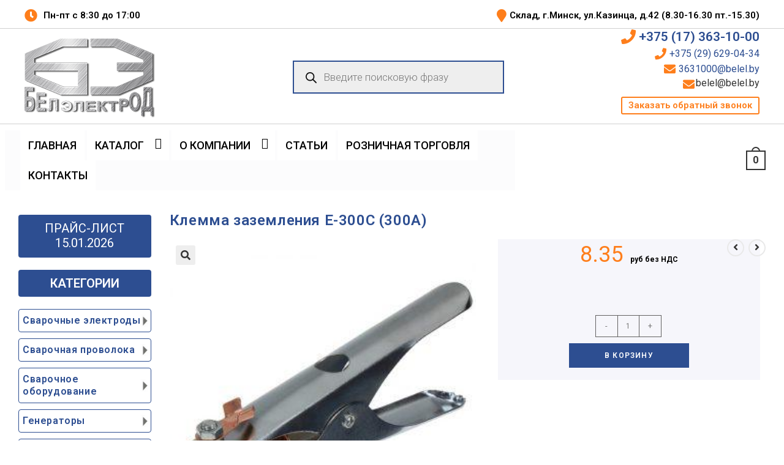

--- FILE ---
content_type: text/html; charset=UTF-8
request_url: https://belel.by/product/klemma-zazemleniya-300/
body_size: 62597
content:
<!DOCTYPE html>
<html class="html" lang="ru-RU">
<head>
	<meta charset="UTF-8">
	<link rel="profile" href="https://gmpg.org/xfn/11">

	<meta name='robots' content='index, follow, max-image-preview:large, max-snippet:-1, max-video-preview:-1' />
<meta name="viewport" content="width=device-width, initial-scale=1">
	<!-- This site is optimized with the Yoast SEO plugin v26.6 - https://yoast.com/wordpress/plugins/seo/ -->
	<title>клемма заземления 300 А — купить в Минске по выгодной цене</title>
	<meta name="description" content="Клемма заземления 300 Ампер, электросварочное оборудование Солярис предлагет купить ООО &quot;Белэлектрод&quot; ➤В наличии. ☎ +375 (17) 363-10-00" />
	<link rel="canonical" href="https://belel.by/product/klemma-zazemleniya-300/" />
	<meta property="og:locale" content="ru_RU" />
	<meta property="og:type" content="article" />
	<meta property="og:title" content="клемма заземления 300 А — купить в Минске по выгодной цене" />
	<meta property="og:description" content="Клемма заземления 300 Ампер, электросварочное оборудование Солярис предлагет купить ООО &quot;Белэлектрод&quot; ➤В наличии. ☎ +375 (17) 363-10-00" />
	<meta property="og:url" content="https://belel.by/product/klemma-zazemleniya-300/" />
	<meta property="og:site_name" content="Белэлектрод" />
	<meta property="article:modified_time" content="2025-01-09T10:44:53+00:00" />
	<meta property="og:image" content="https://belel.by/wp-content/uploads/2019/10/14273608.jpg" />
	<meta property="og:image:width" content="500" />
	<meta property="og:image:height" content="500" />
	<meta property="og:image:type" content="image/jpeg" />
	<meta name="twitter:card" content="summary_large_image" />
	<meta name="twitter:label1" content="Примерное время для чтения" />
	<meta name="twitter:data1" content="1 минута" />
	<script type="application/ld+json" class="yoast-schema-graph">{"@context":"https://schema.org","@graph":[{"@type":"WebPage","@id":"https://belel.by/product/klemma-zazemleniya-300/","url":"https://belel.by/product/klemma-zazemleniya-300/","name":"клемма заземления 300 А — купить в Минске по выгодной цене","isPartOf":{"@id":"https://belel.by/#website"},"primaryImageOfPage":{"@id":"https://belel.by/product/klemma-zazemleniya-300/#primaryimage"},"image":{"@id":"https://belel.by/product/klemma-zazemleniya-300/#primaryimage"},"thumbnailUrl":"https://belel.by/wp-content/uploads/2019/10/14273608.jpg","datePublished":"2019-10-29T13:42:21+00:00","dateModified":"2025-01-09T10:44:53+00:00","description":"Клемма заземления 300 Ампер, электросварочное оборудование Солярис предлагет купить ООО \"Белэлектрод\" ➤В наличии. ☎ +375 (17) 363-10-00","breadcrumb":{"@id":"https://belel.by/product/klemma-zazemleniya-300/#breadcrumb"},"inLanguage":"ru-RU","potentialAction":[{"@type":"ReadAction","target":["https://belel.by/product/klemma-zazemleniya-300/"]}]},{"@type":"ImageObject","inLanguage":"ru-RU","@id":"https://belel.by/product/klemma-zazemleniya-300/#primaryimage","url":"https://belel.by/wp-content/uploads/2019/10/14273608.jpg","contentUrl":"https://belel.by/wp-content/uploads/2019/10/14273608.jpg","width":500,"height":500,"caption":"клемма заземления 300 Ампер"},{"@type":"BreadcrumbList","@id":"https://belel.by/product/klemma-zazemleniya-300/#breadcrumb","itemListElement":[{"@type":"ListItem","position":1,"name":"Главная","item":"https://belel.by/"},{"@type":"ListItem","position":2,"name":"Каталог","item":"https://belel.by/shop/"},{"@type":"ListItem","position":3,"name":"Аксессуары, спецодежда и СИЗ","item":"https://belel.by/product-category/accessories/"},{"@type":"ListItem","position":4,"name":"СВАРОЧНЫЕ ПРИНАДЛЕЖНОСТИ","item":"https://belel.by/product-category/accessories/svarochnye-prinadlezhnosti/"},{"@type":"ListItem","position":5,"name":"Клемма заземления Е-300С (300А)"}]},{"@type":"WebSite","@id":"https://belel.by/#website","url":"https://belel.by/","name":"Белэлектрод","description":"Купить сварочные материалы и оборудование, абразивные материалы","potentialAction":[{"@type":"SearchAction","target":{"@type":"EntryPoint","urlTemplate":"https://belel.by/?s={search_term_string}"},"query-input":{"@type":"PropertyValueSpecification","valueRequired":true,"valueName":"search_term_string"}}],"inLanguage":"ru-RU"}]}</script>
	<!-- / Yoast SEO plugin. -->


<link rel='dns-prefetch' href='//fonts.googleapis.com' />
<link href='https://fonts.gstatic.com' crossorigin rel='preconnect' />
<link rel="alternate" title="oEmbed (JSON)" type="application/json+oembed" href="https://belel.by/wp-json/oembed/1.0/embed?url=https%3A%2F%2Fbelel.by%2Fproduct%2Fklemma-zazemleniya-300%2F" />
<link rel="alternate" title="oEmbed (XML)" type="text/xml+oembed" href="https://belel.by/wp-json/oembed/1.0/embed?url=https%3A%2F%2Fbelel.by%2Fproduct%2Fklemma-zazemleniya-300%2F&#038;format=xml" />
		<style>
			.lazyload,
			.lazyloading {
				max-width: 100%;
			}
		</style>
		<style id='wp-img-auto-sizes-contain-inline-css' type='text/css'>
img:is([sizes=auto i],[sizes^="auto," i]){contain-intrinsic-size:3000px 1500px}
/*# sourceURL=wp-img-auto-sizes-contain-inline-css */
</style>
<link rel='stylesheet' id='wpacu-combined-css-head-1' href='https://belel.by/wp-content/cache/asset-cleanup/css/head-df40ac909ffca4edc5506ed6dc15d8214ca9ef7e.css' type='text/css' media='all' />
<style id='wp-block-library-inline-css' type='text/css'>
:root{--wp-block-synced-color:#7a00df;--wp-block-synced-color--rgb:122,0,223;--wp-bound-block-color:var(--wp-block-synced-color);--wp-editor-canvas-background:#ddd;--wp-admin-theme-color:#007cba;--wp-admin-theme-color--rgb:0,124,186;--wp-admin-theme-color-darker-10:#006ba1;--wp-admin-theme-color-darker-10--rgb:0,107,160.5;--wp-admin-theme-color-darker-20:#005a87;--wp-admin-theme-color-darker-20--rgb:0,90,135;--wp-admin-border-width-focus:2px}@media (min-resolution:192dpi){:root{--wp-admin-border-width-focus:1.5px}}.wp-element-button{cursor:pointer}:root .has-very-light-gray-background-color{background-color:#eee}:root .has-very-dark-gray-background-color{background-color:#313131}:root .has-very-light-gray-color{color:#eee}:root .has-very-dark-gray-color{color:#313131}:root .has-vivid-green-cyan-to-vivid-cyan-blue-gradient-background{background:linear-gradient(135deg,#00d084,#0693e3)}:root .has-purple-crush-gradient-background{background:linear-gradient(135deg,#34e2e4,#4721fb 50%,#ab1dfe)}:root .has-hazy-dawn-gradient-background{background:linear-gradient(135deg,#faaca8,#dad0ec)}:root .has-subdued-olive-gradient-background{background:linear-gradient(135deg,#fafae1,#67a671)}:root .has-atomic-cream-gradient-background{background:linear-gradient(135deg,#fdd79a,#004a59)}:root .has-nightshade-gradient-background{background:linear-gradient(135deg,#330968,#31cdcf)}:root .has-midnight-gradient-background{background:linear-gradient(135deg,#020381,#2874fc)}:root{--wp--preset--font-size--normal:16px;--wp--preset--font-size--huge:42px}.has-regular-font-size{font-size:1em}.has-larger-font-size{font-size:2.625em}.has-normal-font-size{font-size:var(--wp--preset--font-size--normal)}.has-huge-font-size{font-size:var(--wp--preset--font-size--huge)}.has-text-align-center{text-align:center}.has-text-align-left{text-align:left}.has-text-align-right{text-align:right}.has-fit-text{white-space:nowrap!important}#end-resizable-editor-section{display:none}.aligncenter{clear:both}.items-justified-left{justify-content:flex-start}.items-justified-center{justify-content:center}.items-justified-right{justify-content:flex-end}.items-justified-space-between{justify-content:space-between}.screen-reader-text{border:0;clip-path:inset(50%);height:1px;margin:-1px;overflow:hidden;padding:0;position:absolute;width:1px;word-wrap:normal!important}.screen-reader-text:focus{background-color:#ddd;clip-path:none;color:#444;display:block;font-size:1em;height:auto;left:5px;line-height:normal;padding:15px 23px 14px;text-decoration:none;top:5px;width:auto;z-index:100000}html :where(.has-border-color){border-style:solid}html :where([style*=border-top-color]){border-top-style:solid}html :where([style*=border-right-color]){border-right-style:solid}html :where([style*=border-bottom-color]){border-bottom-style:solid}html :where([style*=border-left-color]){border-left-style:solid}html :where([style*=border-width]){border-style:solid}html :where([style*=border-top-width]){border-top-style:solid}html :where([style*=border-right-width]){border-right-style:solid}html :where([style*=border-bottom-width]){border-bottom-style:solid}html :where([style*=border-left-width]){border-left-style:solid}html :where(img[class*=wp-image-]){height:auto;max-width:100%}:where(figure){margin:0 0 1em}html :where(.is-position-sticky){--wp-admin--admin-bar--position-offset:var(--wp-admin--admin-bar--height,0px)}@media screen and (max-width:600px){html :where(.is-position-sticky){--wp-admin--admin-bar--position-offset:0px}}

/*# sourceURL=wp-block-library-inline-css */
</style><style id='global-styles-inline-css' type='text/css'>
:root{--wp--preset--aspect-ratio--square: 1;--wp--preset--aspect-ratio--4-3: 4/3;--wp--preset--aspect-ratio--3-4: 3/4;--wp--preset--aspect-ratio--3-2: 3/2;--wp--preset--aspect-ratio--2-3: 2/3;--wp--preset--aspect-ratio--16-9: 16/9;--wp--preset--aspect-ratio--9-16: 9/16;--wp--preset--color--black: #000000;--wp--preset--color--cyan-bluish-gray: #abb8c3;--wp--preset--color--white: #ffffff;--wp--preset--color--pale-pink: #f78da7;--wp--preset--color--vivid-red: #cf2e2e;--wp--preset--color--luminous-vivid-orange: #ff6900;--wp--preset--color--luminous-vivid-amber: #fcb900;--wp--preset--color--light-green-cyan: #7bdcb5;--wp--preset--color--vivid-green-cyan: #00d084;--wp--preset--color--pale-cyan-blue: #8ed1fc;--wp--preset--color--vivid-cyan-blue: #0693e3;--wp--preset--color--vivid-purple: #9b51e0;--wp--preset--gradient--vivid-cyan-blue-to-vivid-purple: linear-gradient(135deg,rgb(6,147,227) 0%,rgb(155,81,224) 100%);--wp--preset--gradient--light-green-cyan-to-vivid-green-cyan: linear-gradient(135deg,rgb(122,220,180) 0%,rgb(0,208,130) 100%);--wp--preset--gradient--luminous-vivid-amber-to-luminous-vivid-orange: linear-gradient(135deg,rgb(252,185,0) 0%,rgb(255,105,0) 100%);--wp--preset--gradient--luminous-vivid-orange-to-vivid-red: linear-gradient(135deg,rgb(255,105,0) 0%,rgb(207,46,46) 100%);--wp--preset--gradient--very-light-gray-to-cyan-bluish-gray: linear-gradient(135deg,rgb(238,238,238) 0%,rgb(169,184,195) 100%);--wp--preset--gradient--cool-to-warm-spectrum: linear-gradient(135deg,rgb(74,234,220) 0%,rgb(151,120,209) 20%,rgb(207,42,186) 40%,rgb(238,44,130) 60%,rgb(251,105,98) 80%,rgb(254,248,76) 100%);--wp--preset--gradient--blush-light-purple: linear-gradient(135deg,rgb(255,206,236) 0%,rgb(152,150,240) 100%);--wp--preset--gradient--blush-bordeaux: linear-gradient(135deg,rgb(254,205,165) 0%,rgb(254,45,45) 50%,rgb(107,0,62) 100%);--wp--preset--gradient--luminous-dusk: linear-gradient(135deg,rgb(255,203,112) 0%,rgb(199,81,192) 50%,rgb(65,88,208) 100%);--wp--preset--gradient--pale-ocean: linear-gradient(135deg,rgb(255,245,203) 0%,rgb(182,227,212) 50%,rgb(51,167,181) 100%);--wp--preset--gradient--electric-grass: linear-gradient(135deg,rgb(202,248,128) 0%,rgb(113,206,126) 100%);--wp--preset--gradient--midnight: linear-gradient(135deg,rgb(2,3,129) 0%,rgb(40,116,252) 100%);--wp--preset--font-size--small: 13px;--wp--preset--font-size--medium: 20px;--wp--preset--font-size--large: 36px;--wp--preset--font-size--x-large: 42px;--wp--preset--spacing--20: 0.44rem;--wp--preset--spacing--30: 0.67rem;--wp--preset--spacing--40: 1rem;--wp--preset--spacing--50: 1.5rem;--wp--preset--spacing--60: 2.25rem;--wp--preset--spacing--70: 3.38rem;--wp--preset--spacing--80: 5.06rem;--wp--preset--shadow--natural: 6px 6px 9px rgba(0, 0, 0, 0.2);--wp--preset--shadow--deep: 12px 12px 50px rgba(0, 0, 0, 0.4);--wp--preset--shadow--sharp: 6px 6px 0px rgba(0, 0, 0, 0.2);--wp--preset--shadow--outlined: 6px 6px 0px -3px rgb(255, 255, 255), 6px 6px rgb(0, 0, 0);--wp--preset--shadow--crisp: 6px 6px 0px rgb(0, 0, 0);}:where(.is-layout-flex){gap: 0.5em;}:where(.is-layout-grid){gap: 0.5em;}body .is-layout-flex{display: flex;}.is-layout-flex{flex-wrap: wrap;align-items: center;}.is-layout-flex > :is(*, div){margin: 0;}body .is-layout-grid{display: grid;}.is-layout-grid > :is(*, div){margin: 0;}:where(.wp-block-columns.is-layout-flex){gap: 2em;}:where(.wp-block-columns.is-layout-grid){gap: 2em;}:where(.wp-block-post-template.is-layout-flex){gap: 1.25em;}:where(.wp-block-post-template.is-layout-grid){gap: 1.25em;}.has-black-color{color: var(--wp--preset--color--black) !important;}.has-cyan-bluish-gray-color{color: var(--wp--preset--color--cyan-bluish-gray) !important;}.has-white-color{color: var(--wp--preset--color--white) !important;}.has-pale-pink-color{color: var(--wp--preset--color--pale-pink) !important;}.has-vivid-red-color{color: var(--wp--preset--color--vivid-red) !important;}.has-luminous-vivid-orange-color{color: var(--wp--preset--color--luminous-vivid-orange) !important;}.has-luminous-vivid-amber-color{color: var(--wp--preset--color--luminous-vivid-amber) !important;}.has-light-green-cyan-color{color: var(--wp--preset--color--light-green-cyan) !important;}.has-vivid-green-cyan-color{color: var(--wp--preset--color--vivid-green-cyan) !important;}.has-pale-cyan-blue-color{color: var(--wp--preset--color--pale-cyan-blue) !important;}.has-vivid-cyan-blue-color{color: var(--wp--preset--color--vivid-cyan-blue) !important;}.has-vivid-purple-color{color: var(--wp--preset--color--vivid-purple) !important;}.has-black-background-color{background-color: var(--wp--preset--color--black) !important;}.has-cyan-bluish-gray-background-color{background-color: var(--wp--preset--color--cyan-bluish-gray) !important;}.has-white-background-color{background-color: var(--wp--preset--color--white) !important;}.has-pale-pink-background-color{background-color: var(--wp--preset--color--pale-pink) !important;}.has-vivid-red-background-color{background-color: var(--wp--preset--color--vivid-red) !important;}.has-luminous-vivid-orange-background-color{background-color: var(--wp--preset--color--luminous-vivid-orange) !important;}.has-luminous-vivid-amber-background-color{background-color: var(--wp--preset--color--luminous-vivid-amber) !important;}.has-light-green-cyan-background-color{background-color: var(--wp--preset--color--light-green-cyan) !important;}.has-vivid-green-cyan-background-color{background-color: var(--wp--preset--color--vivid-green-cyan) !important;}.has-pale-cyan-blue-background-color{background-color: var(--wp--preset--color--pale-cyan-blue) !important;}.has-vivid-cyan-blue-background-color{background-color: var(--wp--preset--color--vivid-cyan-blue) !important;}.has-vivid-purple-background-color{background-color: var(--wp--preset--color--vivid-purple) !important;}.has-black-border-color{border-color: var(--wp--preset--color--black) !important;}.has-cyan-bluish-gray-border-color{border-color: var(--wp--preset--color--cyan-bluish-gray) !important;}.has-white-border-color{border-color: var(--wp--preset--color--white) !important;}.has-pale-pink-border-color{border-color: var(--wp--preset--color--pale-pink) !important;}.has-vivid-red-border-color{border-color: var(--wp--preset--color--vivid-red) !important;}.has-luminous-vivid-orange-border-color{border-color: var(--wp--preset--color--luminous-vivid-orange) !important;}.has-luminous-vivid-amber-border-color{border-color: var(--wp--preset--color--luminous-vivid-amber) !important;}.has-light-green-cyan-border-color{border-color: var(--wp--preset--color--light-green-cyan) !important;}.has-vivid-green-cyan-border-color{border-color: var(--wp--preset--color--vivid-green-cyan) !important;}.has-pale-cyan-blue-border-color{border-color: var(--wp--preset--color--pale-cyan-blue) !important;}.has-vivid-cyan-blue-border-color{border-color: var(--wp--preset--color--vivid-cyan-blue) !important;}.has-vivid-purple-border-color{border-color: var(--wp--preset--color--vivid-purple) !important;}.has-vivid-cyan-blue-to-vivid-purple-gradient-background{background: var(--wp--preset--gradient--vivid-cyan-blue-to-vivid-purple) !important;}.has-light-green-cyan-to-vivid-green-cyan-gradient-background{background: var(--wp--preset--gradient--light-green-cyan-to-vivid-green-cyan) !important;}.has-luminous-vivid-amber-to-luminous-vivid-orange-gradient-background{background: var(--wp--preset--gradient--luminous-vivid-amber-to-luminous-vivid-orange) !important;}.has-luminous-vivid-orange-to-vivid-red-gradient-background{background: var(--wp--preset--gradient--luminous-vivid-orange-to-vivid-red) !important;}.has-very-light-gray-to-cyan-bluish-gray-gradient-background{background: var(--wp--preset--gradient--very-light-gray-to-cyan-bluish-gray) !important;}.has-cool-to-warm-spectrum-gradient-background{background: var(--wp--preset--gradient--cool-to-warm-spectrum) !important;}.has-blush-light-purple-gradient-background{background: var(--wp--preset--gradient--blush-light-purple) !important;}.has-blush-bordeaux-gradient-background{background: var(--wp--preset--gradient--blush-bordeaux) !important;}.has-luminous-dusk-gradient-background{background: var(--wp--preset--gradient--luminous-dusk) !important;}.has-pale-ocean-gradient-background{background: var(--wp--preset--gradient--pale-ocean) !important;}.has-electric-grass-gradient-background{background: var(--wp--preset--gradient--electric-grass) !important;}.has-midnight-gradient-background{background: var(--wp--preset--gradient--midnight) !important;}.has-small-font-size{font-size: var(--wp--preset--font-size--small) !important;}.has-medium-font-size{font-size: var(--wp--preset--font-size--medium) !important;}.has-large-font-size{font-size: var(--wp--preset--font-size--large) !important;}.has-x-large-font-size{font-size: var(--wp--preset--font-size--x-large) !important;}
/*# sourceURL=global-styles-inline-css */
</style>

<style id='classic-theme-styles-inline-css' type='text/css'>
/*! This file is auto-generated */
.wp-block-button__link{color:#fff;background-color:#32373c;border-radius:9999px;box-shadow:none;text-decoration:none;padding:calc(.667em + 2px) calc(1.333em + 2px);font-size:1.125em}.wp-block-file__button{background:#32373c;color:#fff;text-decoration:none}
/*# sourceURL=/wp-includes/css/classic-themes.min.css */
</style>

<style  type='text/css'  data-wpacu-inline-css-file='1'>
.preference-base-option+.preference-base-option{margin-top:16px}@media (min-width:600px){.preferences-modal{height:calc(100% - 128px);width:calc(100% - 32px)}}@media (min-width:782px){.preferences-modal{width:750px}}@media (min-width:960px){.preferences-modal{height:70%}}@media (max-width:781px){.preferences-modal .components-modal__content{padding:0}}.preferences__tabs-tablist{left:16px;position:absolute!important;top:88px;width:160px}.preferences__tabs-tabpanel{margin-left:160px;padding-left:24px}@media (max-width:781px){.preferences__provider{height:100%}}.preferences-modal__section{border:0;margin:0 0 2.5rem;padding:0}.preferences-modal__section:last-child{margin:0}.preferences-modal__section-legend{margin-bottom:8px}.preferences-modal__section-title{font-size:.9rem;font-weight:600;margin-top:0}.preferences-modal__section-description{color:#757575;font-size:12px;font-style:normal;margin:-8px 0 8px}.preferences-modal__section:has(.preferences-modal__section-content:empty){display:none}
</style>


<style  type='text/css'  data-wpacu-inline-css-file='1'>
/*!/wp-content/plugins/contact-form-7/includes/css/styles.css*/.wpcf7 .screen-reader-response{position:absolute;overflow:hidden;clip:rect(1px,1px,1px,1px);clip-path:inset(50%);height:1px;width:1px;margin:-1px;padding:0;border:0;word-wrap:normal!important}.wpcf7 .hidden-fields-container{display:none}.wpcf7 form .wpcf7-response-output{margin:2em .5em 1em;padding:.2em 1em;border:2px solid #00a0d2}.wpcf7 form.init .wpcf7-response-output,.wpcf7 form.resetting .wpcf7-response-output,.wpcf7 form.submitting .wpcf7-response-output{display:none}.wpcf7 form.sent .wpcf7-response-output{border-color:#46b450}.wpcf7 form.failed .wpcf7-response-output,.wpcf7 form.aborted .wpcf7-response-output{border-color:#dc3232}.wpcf7 form.spam .wpcf7-response-output{border-color:#f56e28}.wpcf7 form.invalid .wpcf7-response-output,.wpcf7 form.unaccepted .wpcf7-response-output,.wpcf7 form.payment-required .wpcf7-response-output{border-color:#ffb900}.wpcf7-form-control-wrap{position:relative}.wpcf7-not-valid-tip{color:#dc3232;font-size:1em;font-weight:400;display:block}.use-floating-validation-tip .wpcf7-not-valid-tip{position:relative;top:-2ex;left:1em;z-index:100;border:1px solid #dc3232;background:#fff;padding:.2em .8em;width:24em}.wpcf7-list-item{display:inline-block;margin:0 0 0 1em}.wpcf7-list-item-label::before,.wpcf7-list-item-label::after{content:" "}.wpcf7-spinner{visibility:hidden;display:inline-block;background-color:#23282d;opacity:.75;width:24px;height:24px;border:none;border-radius:100%;padding:0;margin:0 24px;position:relative}form.submitting .wpcf7-spinner{visibility:visible}.wpcf7-spinner::before{content:'';position:absolute;background-color:#fbfbfc;top:4px;left:4px;width:6px;height:6px;border:none;border-radius:100%;transform-origin:8px 8px;animation-name:spin;animation-duration:1000ms;animation-timing-function:linear;animation-iteration-count:infinite}@media (prefers-reduced-motion:reduce){.wpcf7-spinner::before{animation-name:blink;animation-duration:2000ms}}@keyframes spin{from{transform:rotate(0deg)}to{transform:rotate(360deg)}}@keyframes blink{from{opacity:0}50%{opacity:1}to{opacity:0}}.wpcf7 [inert]{opacity:.5}.wpcf7 input[type="file"]{cursor:pointer}.wpcf7 input[type="file"]:disabled{cursor:default}.wpcf7 .wpcf7-submit:disabled{cursor:not-allowed}.wpcf7 input[type="url"],.wpcf7 input[type="email"],.wpcf7 input[type="tel"]{direction:ltr}.wpcf7-reflection>output{display:list-item;list-style:none}.wpcf7-reflection>output[hidden]{display:none}
</style>
<style  type='text/css'  data-wpacu-inline-css-file='1'>
/*!/wp-content/plugins/flexy-breadcrumb/public/css/flexy-breadcrumb-public.css*/@charset "UTF-8";/*!
 * Bootstrap v3.3.7 (http://getbootstrap.com)
 * Copyright 2011-2016 Twitter, Inc.
 * Licensed under MIT (https://github.com/twbs/bootstrap/blob/master/LICENSE)
 */
 .fbc-page .fbc-items{margin-bottom:20px;list-style:none;border-radius:4px}.fbc-page .fbc-items>li{display:inline-block}.fbc-page .fbc-items>li+li:before{color:#ccc}.fbc-page *{margin:0;padding:0}.fbc-page .fbc-wrap .fbc-items{font-family:"Roboto",sans-serif;margin:0;padding:0;width:auto;display:block;float:left;font-size:16px}.fbc-page .fbc-wrap .fbc-items li{padding:15px 0;line-height:normal}.fbc-page .fbc-wrap .fbc-items li:first-child{border-radius:4px 0 0 4px;padding-left:16px;padding-right:0}.fbc-page .fbc-wrap .fbc-items li:last-child{border-radius:0 4px 4px 0;padding-right:15px}.fbc-page .fbc-wrap .fbc-items li a{color:#337ab7}.fbc-page .fbc-wrap .fbc-items li a i{margin-right:5px}.fbc-page .fbc-wrap .fbc-items li.active a{color:#27272a}@media (max-width:768px){.fbc-page .fbc-wrap .fbc-items{padding:0 10px}.fbc-page .fbc-wrap .fbc-items li:last-child{padding-right:0}.fbc-page .fbc-wrap .fbc-items li:nth-child(7),.fbc-page .fbc-wrap .fbc-items li:nth-child(8),.fbc-page .fbc-wrap .fbc-items li:nth-child(9){padding-top:0}.fbc-page .fbc-wrap .fbc-items li a i{margin-right:1px}.fbc-page .fbc-wrap .fbc-items li .fbc-separator{margin-left:5px}.fbc-page .fbc-wrap .fbc-items li:nth-child(even) .fbc-separator{margin:0 0}}.fbc-page .clearfix::before,.fbc-page .clearfix::after{content:" ";display:table}.fbc-page .clearfix::after{clear:both}.fbc-page .fbc-wrap .fbc-items li:first-child{margin-right:3px}.fbc-page .fbc-wrap .fbc-items li{padding:15px 2px}
</style>

<style  type='text/css'  data-wpacu-inline-css-file='1'>
/*!/wp-content/plugins/menu-image/includes/css/menu-image.css*/.menu-item a img,img.menu-image-title-after,img.menu-image-title-before,img.menu-image-title-above,img.menu-image-title-below,.menu-image-hover-wrapper .menu-image-title-above{border:none;box-shadow:none;vertical-align:middle;width:auto;display:inline}.menu-image-hover-wrapper img.hovered-image,.menu-item:hover .menu-image-hover-wrapper img.menu-image{opacity:0;transition:opacity 0.25s ease-in-out 0s}.menu-item:hover img.hovered-image{opacity:1}.menu-image-title-after.menu-image-not-hovered img,.menu-image-hovered.menu-image-title-after .menu-image-hover-wrapper,.menu-image-title-before.menu-image-title{padding-right:10px}.menu-image-title-before.menu-image-not-hovered img,.menu-image-hovered.menu-image-title-before .menu-image-hover-wrapper,.menu-image-title-after.menu-image-title{padding-left:10px}.menu-image-title.menu-image-title-above,.menu-image-title.menu-image-title-below,.menu-image-title-below,.menu-image-title-above,.menu-item a.menu-image-title-above,.menu-item a.menu-image-title-below,.menu-image-title.menu-image-title-above,.menu-image-title.menu-image-title-below{text-align:center;display:block}.menu-image-title-above.menu-image-not-hovered>img,.menu-image-hovered.menu-image-title-above .menu-image-hover-wrapper,.menu-image-title-above .menu-image-hover-wrapper{display:block;padding-top:10px;margin:0 auto!important}.menu-image-title-below.menu-image-not-hovered>img,.menu-image-hovered.menu-image-title-below .menu-image-hover-wrapper,.menu-image-title-below .menu-image-hover-wrapper{display:block;padding-bottom:10px;margin:0 auto!important}.menu-image-title-hide .menu-image-title,.menu-image-title-hide.menu-image-title{display:none}#et-top-navigation .nav li.menu-item,.navigation-top .main-navigation li{display:inline-block}.above-menu-image-icons,.below-menu-image-icons{margin:auto;text-align:center;display:block}ul li.menu-item>.menu-image-title-above.menu-link,ul li.menu-item>.menu-image-title-below.menu-link{display:block}.menu-item:hover .sub-menu .menu-image-hover-wrapper img.menu-image{opacity:1}.menu-item:hover .sub-menu .menu-image-hover-wrapper img.hovered-image{opacity:0}.menu-item:hover .sub-menu .menu-item:hover .menu-image-hover-wrapper img.menu-image{opacity:0}.menu-item:hover .sub-menu .menu-item:hover .menu-image-hover-wrapper img.hovered-image{opacity:1}.menu-item-text span.dashicons{display:contents;transition:none}.menu-image-badge{background-color:#ff8c44;display:inline;font-weight:700;color:#fff;font-size:.95rem;padding:3px 4px 3px;margin-top:0;position:relative;top:-20px;right:10px;text-transform:uppercase;line-height:11px;border-radius:5px;letter-spacing:.3px}.menu-image-bubble{color:#fff;font-size:13px;font-weight:700;top:-18px;right:10px;position:relative;box-shadow:0 0 0 .1rem var(--white,#fff);border-radius:25px;padding:1px 6px 3px 5px;text-align:center}
</style>

<style  type='text/css'  data-wpacu-inline-css-file='1'>
.wpmenucart-icon-shopping-cart-0:before{font-family:WPMenuCart;speak:none;font-style:normal;font-weight:400;display:inline;width:auto;height:auto;line-height:normal;text-decoration:inherit;-webkit-font-smoothing:antialiased;vertical-align:baseline;background-image:none;background-position:0 0;background-repeat:repeat;margin-top:0;margin-right:.25em}.wpmenucart-icon-shopping-cart-0:before{content:"\f07a"}
</style>
<style id='wpmenucart-icons-inline-css' type='text/css'>
@font-face{font-family:WPMenuCart;src:url(https://belel.by/wp-content/plugins/woocommerce-menu-bar-cart/assets/fonts/WPMenuCart.eot);src:url(https://belel.by/wp-content/plugins/woocommerce-menu-bar-cart/assets/fonts/WPMenuCart.eot?#iefix) format('embedded-opentype'),url(https://belel.by/wp-content/plugins/woocommerce-menu-bar-cart/assets/fonts/WPMenuCart.woff2) format('woff2'),url(https://belel.by/wp-content/plugins/woocommerce-menu-bar-cart/assets/fonts/WPMenuCart.woff) format('woff'),url(https://belel.by/wp-content/plugins/woocommerce-menu-bar-cart/assets/fonts/WPMenuCart.ttf) format('truetype'),url(https://belel.by/wp-content/plugins/woocommerce-menu-bar-cart/assets/fonts/WPMenuCart.svg#WPMenuCart) format('svg');font-weight:400;font-style:normal;font-display:swap}
/*# sourceURL=wpmenucart-icons-inline-css */
</style>
<style  type='text/css'  data-wpacu-inline-css-file='1'>
.empty-wpmenucart,.hidden-wpmenucart{display:none!important}.cartcontents+.amount:before{content:'-';margin:0 .25em}.wpmenucart-display-right{float:right!important}.wpmenucart-display-left{float:left!important}.wpmenucart-icon-shopping-cart{background-image:none;vertical-align:inherit}.wpmenucart-thumbnail img{width:32px;height:auto;margin-right:8px;box-shadow:0 1px 2px 0 rgba(0,0,0,.3);-webkit-box-shadow:0 1px 2px 0 rgba(0,0,0,.3);-moz-box-shadow:0 1px 2px 0 rgba(0,0,0,.3)}.wpmenucart-submenu-item a{overflow:hidden;white-space:nowrap!important}.wpmenucart-order-item-info,.wpmenucart-thumbnail{display:inline-block;vertical-align:middle}.wpmenucart-product-name,.wpmenucart-product-quantity-price{display:block}.wpmenucart .clearfix:after{content:".";display:block;height:0;clear:both;visibility:hidden}.wpmenucart .clearfix{display:inline-block}* html .wpmenucart .clearfix{height:1%}.wpmenucart .clearfix{display:block}li.wpmenucartli a.wpmenucart-contents span{display:inline-block!important}
</style>
<style  type='text/css'  data-wpacu-inline-css-file='1'>
/*!/wp-content/plugins/woocommerce-product-archive-customiser/assets/css/pac.css*/ul.products li.product .wc-new-badge{font-size:.75em;text-transform:uppercase;color:#fff;background:#eb4649;padding:.2em .5em;display:inline-block;font-weight:700;border-radius:2px}ul.products li.product .stock{display:block;padding-top:.5em}ul.products li.product .stock.out-of-stock{color:#eb4649}ul.products li.product .stock.in-stock{color:#85ad74}ul.products li.product .categories{display:block;padding-top:.5em}ul.products li.product .categories a{display:inline}
</style>
<style  type='text/css' media='only screen and (min-width: 768px)' data-wpacu-inline-css-file='1'>
/*!/wp-content/plugins/woocommerce-product-archive-customiser/assets/css/layout.css*/.woocommerce.product-columns-2 ul.products li.product,.woocommerce-page.product-columns-2 ul.products li.product{width:48%;margin-right:3.8%}.woocommerce.product-columns-2 ul.products li.product.last,.woocommerce-page.product-columns-2 ul.products li.product.last{margin-right:0}.woocommerce.product-columns-3 ul.products li.product,.woocommerce-page.product-columns-3 ul.products li.product{width:30.75%;margin-right:3.8%}.woocommerce.product-columns-3 ul.products li.product.last,.woocommerce-page.product-columns-3 ul.products li.product.last{margin-right:0}.woocommerce.product-columns-4 ul.products li.product,.woocommerce-page.product-columns-4 ul.products li.product{width:22.05%;margin-right:3.8%}.woocommerce.product-columns-4 ul.products li.product.last,.woocommerce-page.product-columns-4 ul.products li.product.last{margin-right:0}.woocommerce.product-columns-5 ul.products li.product,.woocommerce-page.product-columns-5 ul.products li.product{width:16.9%;margin-right:3.8%}.woocommerce.product-columns-5 ul.products li.product.last,.woocommerce-page.product-columns-5 ul.products li.product.last{margin-right:0}.woocommerce.post-type-archive-product.wc-pac-hide-sale-flash .product .onsale,.woocommerce.post-type-archive-product.wc-pac-hide-product-count .woocommerce-result-count,.woocommerce.post-type-archive-product.wc-pac-hide-product-sorting .woocommerce-ordering,.woocommerce.post-type-archive-product.wc-pac-hide-add-to-cart .product .add_to_cart_button,.woocommerce.post-type-archive-product.wc-pac-hide-thumbnail .product .wp-post-image,.woocommerce.post-type-archive-product.wc-pac-hide-price .product .price,.woocommerce.post-type-archive-product.wc-pac-hide-rating .product .star-rating{display:none}
</style>


<style  type='text/css'  data-wpacu-inline-css-file='1'>
/*!/wp-content/plugins/woocommerce-products-filter/css/plainoverlay.css*/#woof_svg_load_container{width:600px;height:600px;vertical-align:middle;text-align:center}@media only screen and (max-width:320px){#woof_svg_load_container{width:200px;height:200px}}@media only screen and (max-width:480px){#woof_svg_load_container{width:300px;height:300px}}#woof_svg_load_container img{width:100%;height:100%}
</style>
<style  type='text/css'  data-wpacu-inline-css-file='1'>
/*!/wp-content/plugins/woocommerce-products-filter/ext/by_instock/css/by_instock.css*/.woof_checkbox_instock_container{margin-bottom:4px}
</style>
<style  type='text/css'  data-wpacu-inline-css-file='1'>
/*!/wp-content/plugins/woocommerce-products-filter/ext/by_onsales/css/by_onsales.css*/.woof_checkbox_sales_container{margin-bottom:4px}
</style>
<style  type='text/css'  data-wpacu-inline-css-file='1'>
/*!/wp-content/plugins/woocommerce-products-filter/ext/by_text/css/by_text.css*/.woof_text_search_container{width:100%!important;margin:0 0 9px 0}.woof_text_search_container input[type='search']{padding:9px!important;margin:0!important;width:100%!important;line-height:0!important;font-size:14px}.woof_text_search_container .woof_text_search_go{display:block;width:20px;height:20px;margin-left:3px;background:url(/wp-content/plugins/woocommerce-products-filter/ext/by_text/css/../img/eye-icon2.png);display:none;border:none!important;text-decoration:none!important;position:absolute;right:5px;top:5px;z-index:98}.woof_text_search_container .woof_container_inner{width:auto!important}@-moz-document url-prefix(){.woof_text_search_container .woof_text_search_go{}}.woof_show_text_search_container{position:relative}.woof_show_text_search_loader{position:absolute;right:0;z-index:99;box-shadow:none!important}.eac-item{line-height:35px}.eac-item a{text-decoration:none!important}.easy-autocomplete-container li{margin:0!important}
</style>
<style  type='text/css'  data-wpacu-inline-css-file='1'>
/*!/wp-content/plugins/woocommerce-products-filter/ext/label/css/html_types/label.css*/.woof_list_label li .woof_label_term:hover,.woof_list_label li .woof_label_term.checked{background-color:#34495e;border-color:#34495e}.woof_list_label li{display:inline-block;margin:2px;vertical-align:top}.woof_list_label .woof_label_term{display:block;background-color:#efefef;border:1px solid #ddd;margin:3px 3px 3px 0;padding:3px 4px;width:30px;height:30px;line-height:25px;text-align:center;overflow:hidden;text-decoration:none;cursor:pointer}.woof_list_label li .woof_label_term:hover,.woof_list_label li .woof_label_term.checked{background-color:#34495e;border-color:#34495e;color:#fff}.woof_label_count{font-size:10px;position:absolute;background:orangered;margin:-5px 0 0 23px;-webkit-border-radius:200px;-moz-border-radius:200px;border-radius:200px;width:17px;height:17px;line-height:17px!important;color:wheat;text-align:center;font-weight:bold!important}
</style>
<style  type='text/css'  data-wpacu-inline-css-file='1'>
/*!/wp-content/plugins/woocommerce-products-filter/ext/products_messenger/css/products_messenger.css*/.woof_icon_subscr{width:25px;height:25px;background-image:url(/wp-content/plugins/woocommerce-products-filter/ext/products_messenger/css/../img/feedback.png);background-size:100% 100%;background-repeat:no-repeat;display:inline-block;vertical-align:middle}.woof_products_messenger_container .woof_subscr_list ul{list-style:none}.woof_subscr_list p:hover.woof_tooltip span.woof_tooltip_data{bottom:30px}.woof_subscr_item{vertical-align:middle;margin-bottom:10px}.woof_subscr_item a{padding:4px 0 0 2px;text-decoration:none}.woof_subscr_item a:hover{background:#f2f2f2}.woof_subscr_list input.woof_remove_subscr{background:none;margin-left:10px;text-decoration:none;color:#515151;border:2px solid #ebebeb;float:right;-webkit-box-shadow:none;text-shadow:none}.woof_subscr_list input.woof_remove_subscr:hover{background:#ebe9eb}#woof_add_subscr{background:none;text-decoration:none;color:#515151;border:2px solid #ebebeb;-webkit-box-shadow:none;text-shadow:none}#woof_add_subscr:hover{background:#ebe9eb}.woof_subscr_price,.woof_author_name,.woof_terms{margin-right:5px;vertical-align:middle}a.woof_remove_subscr{margin-left:5px;padding:0;vertical-align:middle}a.woof_remove_subscr img{display:inline-block}.woof_cron_link{color:red}.woof_products_messenger_notes_for_customer{display:inline-block;padding:3px 5px;font-size:11px;font-style:italic;color:#bbb}
</style>
<style  type='text/css'  data-wpacu-inline-css-file='1'>
/*!/wp-content/plugins/woocommerce-products-filter/ext/query_save/css/query_save.css*/.woof_icon_save_query{width:18px;height:18px;background-image:url(/wp-content/plugins/woocommerce-products-filter/ext/query_save/css/../img/save_query.png);background-size:100% 100%;background-repeat:no-repeat;display:inline-block;vertical-align:middle}.woof_query_save_container .woof_query_save_list ul{list-style:none;margin:0}.woof_query_save_list p:hover.woof_tooltip span.woof_tooltip_data{bottom:30px}.woof_query_save_item{vertical-align:middle;margin-bottom:10px}.woof_query_save_item a{padding:4px 0 0 2px;text-decoration:none}.woof_query_save_item a:hover{background:#f2f2f2}.woof_query_save_list input.woof_remove_query_save{background:none;margin-left:10px;text-decoration:none;color:#515151;border:2px solid #ebebeb;float:right;-webkit-box-shadow:none;text-shadow:none}.woof_query_save_list input.woof_remove_query_save:hover{background:#ebe9eb}.woof_add_query_save{background:none;text-decoration:none;color:#515151;border:2px solid #ebebeb;-webkit-box-shadow:none;text-shadow:none;margin-top:2px;width:100%}.woof_add_query_save:hover{background:#ebe9eb}.woof_subscr_price,.woof_author_name,.woof_terms{margin-right:5px;vertical-align:middle}a.woof_remove_query_save{margin-left:5px;padding:0;vertical-align:middle}a.woof_remove_query_save img{display:inline-block}.woof_cron_link{color:red}.woof_query_save_notes_for_customer{display:inline-block;padding:3px 5px;font-size:11px;font-style:italic;color:#bbb}.woof_query_save_container .woof_save_query_title.woof_save_query_error{border:2px solid red}.woof_query_save_title_error{font-size:10px;color:red;font-style:italic}.woof_query_save_title_error{display:none}.woof_add_query_count{overflow:hidden}.woof_save_query_title{padding:9px!important;margin:0!important;width:100%!important;line-height:0!important;font-size:14px}.woof_notise_not_match{color:#c5c5c5;font-style:italic}.woof_notise_not_match .dashicons-warning{color:#f3e790}.woof_notise_match{font-style:italic}.woof_notise_match .dashicons-yes-alt{color:#6d966d}.woof_query_save_notice_product{font-size:10px;margin-bottom:10px}
</style>

<style  type='text/css'  data-wpacu-inline-css-file='1'>
/*!/wp-content/plugins/woocommerce-products-filter/ext/step_filer/css/step_filter.css*/.woof_step .woof .woof_container.woof_step_hide{display:none}.woof_step .woof .woof_container.woof_step_hide.woof_step_filter_current_last{display:block}.woof_step .woof .woof_submit_search_form{display:none}.woof_step{display:none;padding:20px;background:#f8f8f8;border:3px solid #eaebeb}.woof_step .woof_submit_search_form_container{display:none}.woof_step.woof_step_filter_2 .woof_step_next_back_btn{display:none}.woof_step.woof_step_filter_2 .woof_submit_search_form{display:none}.woof_step.woof_autosubmit .woof_submit_search_form{display:none!important}.woof_step button.woof_submit_search_form{float:right!important}.woof_step .woof_step_next_back_btn .woof_reset_search_form{float:none!important}
</style>


<style id='woocommerce-inline-inline-css' type='text/css'>
.woocommerce form .form-row .required { visibility: visible; }
/*# sourceURL=woocommerce-inline-inline-css */
</style>
<style  type='text/css'  data-wpacu-inline-css-file='1'>
/*!/wp-content/plugins/header-footer-elementor/assets/css/header-footer-elementor.css*/.footer-width-fixer{width:100%}.ehf-template-genesis.ehf-header .site-header .wrap,.ehf-template-genesis.ehf-footer .site-footer .wrap,.ehf-template-generatepress.ehf-header .site-header .inside-header{width:100%;padding:0;max-width:100%}.ehf-template-generatepress.ehf-header .site-header,.ehf-template-generatepress.ehf-footer .site-footer{width:100%;padding:0;max-width:100%;background-color:transparent!important}.bhf-hidden{display:none}.ehf-header #masthead{z-index:99;position:relative}
</style>










<style  type='text/css'  data-wpacu-inline-css-file='1'>
.slick-slider{position:relative;display:block;box-sizing:border-box;-webkit-touch-callout:none;-webkit-user-select:none;-khtml-user-select:none;-moz-user-select:none;-ms-user-select:none;user-select:none;-ms-touch-action:pan-y;touch-action:pan-y;-webkit-tap-highlight-color:transparent}.slick-list{position:relative;overflow:hidden;display:block;margin:0;padding:0}.slick-list:focus{outline:0}.slick-list.dragging{cursor:pointer;cursor:hand}.slick-slider .slick-list,.slick-slider .slick-track{-webkit-transform:translate3d(0,0,0);-moz-transform:translate3d(0,0,0);-ms-transform:translate3d(0,0,0);-o-transform:translate3d(0,0,0);transform:translate3d(0,0,0)}.slick-track{position:relative;left:0;top:0;display:block}.slick-track:after,.slick-track:before{content:"";display:table}.slick-track:after{clear:both}.slick-loading .slick-track{visibility:hidden}.slick-slide{float:left;height:100%;min-height:1px;display:none}[dir=rtl] .slick-slide{float:right}.slick-slide img{display:block}.slick-slide.slick-loading img{display:none}.slick-slide.dragging img{pointer-events:none}.slick-initialized .slick-slide{display:block}.slick-loading .slick-slide{visibility:hidden}.slick-vertical .slick-slide{display:block;height:auto;border:1px solid transparent}.slick-arrow.slick-hidden{display:none}@font-face{font-family:slick;src:url(/wp-content/themes/oceanwp/assets/css/third/../../fonts/slick/slick.eot);src:url(/wp-content/themes/oceanwp/assets/css/third/../../fonts/slick/slick.eot?#iefix) format("embedded-opentype"),url(/wp-content/themes/oceanwp/assets/css/third/../../fonts/slick/slick.woff) format("woff"),url(/wp-content/themes/oceanwp/assets/css/third/../../fonts/slick/slick.ttf) format("truetype"),url(/wp-content/themes/oceanwp/assets/css/third/../../fonts/slick/slick.svg#slick) format("svg");font-weight:400;font-style:normal}
</style>



<style  type='text/css'  data-wpacu-inline-css-file='1'>
@font-face{font-family:star;src:url(/wp-content/themes/oceanwp/assets/css/woo/../../fonts/star/star.eot);src:url(/wp-content/themes/oceanwp/assets/css/woo/../../fonts/star/star.eot?#iefix) format('embedded-opentype'),url(/wp-content/themes/oceanwp/assets/css/woo/../../fonts/star/star.woff) format('woff'),url(/wp-content/themes/oceanwp/assets/css/woo/../../fonts/star/star.ttf) format('truetype'),url(/wp-content/themes/oceanwp/assets/css/woo/../../fonts/star/star.svg#star) format('svg');font-weight:400;font-style:normal}#reviews .comment-reply-title{display:none}#reviews .comment-form-rating label{display:block;margin:10px 0 0;line-height:1}.star-rating{overflow:hidden;position:relative;height:1.618em;line-height:1.618;font-size:1em;width:5.3em;font-family:star;font-weight:400}.star-rating::before{content:'\53\53\53\53\53';opacity:.25;float:left;top:0;left:0;position:absolute}.star-rating span{overflow:hidden;float:left;top:0;left:0;position:absolute;padding-top:1.5em}.star-rating span::before{content:'\53\53\53\53\53';top:0;position:absolute;left:0;color:#f9ca63}p.stars{display:inline-block;margin:0 0 20px;line-height:1}p.stars a{position:relative;height:1em;width:1em;text-indent:-999em;display:inline-block;text-decoration:none;margin-right:1px;font-weight:400}p.stars a::before{display:block;position:absolute;top:0;left:0;width:1em;height:1em;line-height:1;font-family:star;content:'\53';color:#43454b;text-indent:0;opacity:.25}p.stars a:hover~a::before{content:'\53';color:#43454b;opacity:.25}p.stars:hover a::before{content:'\53';color:#f9ca63;opacity:1}p.stars.selected a.active::before{content:'\53';color:#f9ca63;opacity:1}p.stars.selected a.active~a::before{content:'\53';color:#43454b;opacity:.25}p.stars.selected a:not(.active)::before{content:'\53';color:#f9ca63;opacity:1}.widget_rating_filter .wc-layered-nav-rating{margin-bottom:10px}.widget_rating_filter .wc-layered-nav-rating .star-rating{display:inline-block;height:1em;line-height:1}.rtl .star-rating::before{float:right;right:0;left:auto}.rtl .star-rating span{float:right;right:0;left:auto}.rtl .star-rating span::before{right:0;left:auto}.rtl p.stars a{margin-left:1px;margin-right:0}.rtl p.stars a::before{right:0;left:auto}
</style>

<style  type='text/css'  data-wpacu-inline-css-file='1'>
.owp-floating-bar{position:fixed;top:0;background-color:#2c2c2c;width:100%;height:0;z-index:15;-moz-opacity:0;-webkit-opacity:0;opacity:0;visibility:hidden;-webkit-transition:all 0.3s;-moz-transition:all 0.3s;-ms-transition:all 0.3s;-o-transition:all 0.3s;transition:all 0.3s}.owp-floating-bar.show{height:66px;-moz-opacity:1;-webkit-opacity:1;opacity:1;visibility:visible}.owp-floating-bar .container{display:-webkit-box;display:-webkit-flex;display:-ms-flexbox;display:flex;-ms-flex-wrap:wrap;-webkit-flex-wrap:wrap;flex-wrap:wrap;-webkit-align-items:center;align-items:center;height:66px}.owp-floating-bar .left,.owp-floating-bar .right{width:50%}.owp-floating-bar .right{text-align:right}.owp-floating-bar p.selected{display:inline-block;margin-bottom:0;margin-right:12px;color:#fff;font-size:16px;font-weight:600}.owp-floating-bar h2.entry-title{display:inline-block;color:#fff;font-size:16px;font-weight:300;margin:0;padding:0;border:0}.owp-floating-bar .product_price{display:inline-block}.owp-floating-bar .product_price p{font-size:16px;font-weight:600;margin:0 30px 0 0}.owp-floating-bar .product_price del{-moz-opacity:.7;-webkit-opacity:.7;opacity:.7}.owp-floating-bar .product_price del .amount,.owp-floating-bar .product_price .amount{color:#fff}.owp-floating-bar form.cart{display:inline-block}.owp-floating-bar form.cart .quantity{margin:5px 15px 0 0}.owp-floating-bar form.cart .quantity .minus,.owp-floating-bar form.cart .quantity .plus{background-color:rgba(255,255,255,0.1);color:#fff;font-size:20px;border:0}.owp-floating-bar form.cart .quantity .minus:hover,.owp-floating-bar form.cart .quantity .plus:hover{background-color:rgba(255,255,255,0.2)}.owp-floating-bar form.cart .quantity .qty{background-color:rgba(255,255,255,0.2);color:#fff;border:0}.owp-floating-bar button.button{background-color:#fff;color:#000;font-size:14px;height:46px;padding:0 40px}.owp-floating-bar button.button:hover,.owp-floating-bar button.button:focus{background-color:#f1f1f1}.owp-floating-bar .added_to_cart{display:none}.owp-floating-bar .out-of-stock{display:inline-block;margin:0;color:#fff;font-size:16px;font-weight:600}.boxed-layout .owp-floating-bar{width:1280px;max-width:100%}@media screen and (max-width: 1024px){body{margin-bottom:45px}.owp-floating-bar{top:auto !important;bottom:0}.owp-floating-bar.show,.owp-floating-bar .container{height:45px}.owp-floating-bar .left{display:none}.owp-floating-bar .right{width:100%;text-align:center}.owp-floating-bar form.cart{vertical-align:bottom}.owp-floating-bar form.cart .quantity{margin-top:0}.owp-floating-bar button.button{height:36px;padding:0 30px}#scroll-top{bottom:50px}}@media screen and (max-width: 767px){.owp-floating-bar .product_price{display:none}}@media screen and (max-width: 320px){.owp-floating-bar{display:none}}

</style>
<link rel='stylesheet' id='wpacu-combined-google-fonts-css' href='https://fonts.googleapis.com/css?family=Roboto:100,100italic,200,200italic,300,300italic,400,400italic,500,500italic,600,600italic,700,700italic,800,800italic,900,900italic&amp;subset=cyrillic,latin' type='text/css' media='all' />



<script type="text/template" id="tmpl-variation-template">
	<div class="woocommerce-variation-description">{{{ data.variation.variation_description }}}</div>
	<div class="woocommerce-variation-price">{{{ data.variation.price_html }}}</div>
	<div class="woocommerce-variation-availability">{{{ data.variation.availability_html }}}</div>
</script>
<script type="text/template" id="tmpl-unavailable-variation-template">
	<p>Sorry, this product is unavailable. Please choose a different combination.</p>
</script>
<script type="text/javascript" src="//belel.by/wp-includes/js/jquery/jquery.min.js?ver=3.7.1" id="jquery-core-js"></script>
<script type="text/javascript" src="//belel.by/wp-includes/js/jquery/jquery-migrate.min.js?ver=3.4.1" id="jquery-migrate-js"></script>
<link rel="https://api.w.org/" href="https://belel.by/wp-json/" /><link rel="alternate" title="JSON" type="application/json" href="https://belel.by/wp-json/wp/v2/product/5963" /><link rel="EditURI" type="application/rsd+xml" title="RSD" href="https://belel.by/xmlrpc.php?rsd" />
<link rel='shortlink' href='https://belel.by/?p=5963' />

            <style type="text/css">              
                
                /* Background color */
                .fbc-page .fbc-wrap .fbc-items {
                    background-color: #ffffff;
                }
                /* Items font size */
                .fbc-page .fbc-wrap .fbc-items li {
                    font-size: 14px;
                }
                
                /* Items' link color */
                .fbc-page .fbc-wrap .fbc-items li a {
                    color: #337ab7;                    
                }
                
                /* Seprator color */
                .fbc-page .fbc-wrap .fbc-items li .fbc-separator {
                    color: #cccccc;
                }
                
                /* Active item & end-text color */
                .fbc-page .fbc-wrap .fbc-items li.active span,
                .fbc-page .fbc-wrap .fbc-items li .fbc-end-text {
                    color: #27272a;
                    font-size: 14px;
                }
            </style>

            

<!-- Saphali Lite Version -->


		<script>
			document.documentElement.className = document.documentElement.className.replace('no-js', 'js');
		</script>
				<style>
			.no-js img.lazyload {
				display: none;
			}

			figure.wp-block-image img.lazyloading {
				min-width: 150px;
			}

			.lazyload,
			.lazyloading {
				--smush-placeholder-width: 100px;
				--smush-placeholder-aspect-ratio: 1/1;
				width: var(--smush-image-width, var(--smush-placeholder-width)) !important;
				aspect-ratio: var(--smush-image-aspect-ratio, var(--smush-placeholder-aspect-ratio)) !important;
			}

						.lazyload, .lazyloading {
				opacity: 0;
			}

			.lazyloaded {
				opacity: 1;
				transition: opacity 400ms;
				transition-delay: 0ms;
			}

					</style>
				<style>
			.dgwt-wcas-ico-magnifier,.dgwt-wcas-ico-magnifier-handler{max-width:20px}.dgwt-wcas-search-wrapp{max-width:600px}.dgwt-wcas-search-wrapp .dgwt-wcas-sf-wrapp input[type=search].dgwt-wcas-search-input,.dgwt-wcas-search-wrapp .dgwt-wcas-sf-wrapp input[type=search].dgwt-wcas-search-input:hover,.dgwt-wcas-search-wrapp .dgwt-wcas-sf-wrapp input[type=search].dgwt-wcas-search-input:focus{color:#2d4e91;border-color:#2d4e91}.dgwt-wcas-sf-wrapp input[type=search].dgwt-wcas-search-input::placeholder{color:#2d4e91;opacity:.3}.dgwt-wcas-sf-wrapp input[type=search].dgwt-wcas-search-input::-webkit-input-placeholder{color:#2d4e91;opacity:.3}.dgwt-wcas-sf-wrapp input[type=search].dgwt-wcas-search-input:-moz-placeholder{color:#2d4e91;opacity:.3}.dgwt-wcas-sf-wrapp input[type=search].dgwt-wcas-search-input::-moz-placeholder{color:#2d4e91;opacity:.3}.dgwt-wcas-sf-wrapp input[type=search].dgwt-wcas-search-input:-ms-input-placeholder{color:#2d4e91}.dgwt-wcas-no-submit.dgwt-wcas-search-wrapp .dgwt-wcas-ico-magnifier path,.dgwt-wcas-search-wrapp .dgwt-wcas-close path{fill:#2d4e91}.dgwt-wcas-loader-circular-path{stroke:#2d4e91}.dgwt-wcas-preloader{opacity:.6}		</style>
		    <script type="text/javascript">
        if (location.protocol=="http:"){
            location.protocol="https:"
        }
    </script>
    	<noscript><style>.woocommerce-product-gallery{ opacity: 1 !important; }</style></noscript>
	<link rel="icon" href="https://belel.by/wp-content/uploads/2024/02/belel-12-1-36x36.jpg" sizes="32x32" />
<link rel="icon" href="https://belel.by/wp-content/uploads/2024/02/belel-12-1-300x300.jpg" sizes="192x192" />
<link rel="apple-touch-icon" href="https://belel.by/wp-content/uploads/2024/02/belel-12-1-300x300.jpg" />
<meta name="msapplication-TileImage" content="https://belel.by/wp-content/uploads/2024/02/belel-12-1-300x300.jpg" />
		<style type="text/css" id="wp-custom-css">
			/* скрытые блоки на главной */.elementor-element-49242b8,.elementor-element-335c05b{display:none}@font-face{font-family:'Pacifico';font-style:normal;font-weight:400;src:local('Pacifico Regular'),local('Pacifico-Regular'),url(https://fonts.gstatic.com/s/pacifico/v12/FwZY7-Qmy14u9lezJ-6H6MmBp0u-.woff2) format('woff2');font-display:swap}.woocommerce div.product .woocommerce-tabs .panel h2{display:none}/* Header color in responsive */@media only screen and (max-width:959px){#site-header.transparent-header{background-color:#333}}/* Width buttons in the pricing tables */.elementor .pricing-btn .elementor-button{max-width:213px;width:100%}.postbox{display:block !important}.tax-total th{color:transparent !important}.tax-total th:after{content:'НДС 20%,руб';color:#444;margin-left:-46px}.order-total th{color:transparent !important}.order-total th:after{content:'Всего с НДС,руб';color:#444;margin-left:-46px}.tax-rate th:after{content:' 20%,руб'}.woocommerce ul.products li.product .product-inner .added_to_cart{width:95%;text-align:center}.woocommerce ul.list li.owp-content-center .product-inner{flex-direction:row !important;min-height:auto !important;padding-bottom:0 !important}.woocommerce ul.products.list li.product{width:85% !important}.woocommerce ul.products.list li.product .woo-entry-image,.woocommerce ul.products.list li.product .product-entry-slider-wrap{width:9%;margin-right:1%}.woocommerce ul.products.list li.product .woo-entry-image .woocommerce-LoopProduct-link{margin-top:0}.list .owp-quick-view{margin-top:-43px !important;font-size:8px !important}.list .product-inner .quantity{margin-top:-9px}.woocommerce ul.products.list li.product li.woo-desc{display:none}.woocommerce ul.products.list li.product li.title a{font-size:20px;line-height:24px}.woocommerce ul.products.list li.product li.btn-wrap{position:relative !important;width:32% !important;bottom:0 !important}.woocommerce ul.products.list li.product li.btn-wrap form{display:flex}.woocommerce ul.products.list li.product li.inner{margin:0;padding-bottom:0}.woocommerce ul.products.list li.product .woo-entry-inner .title{height:auto;margin-bottom:0;padding-left:0;width:255px}.woocommerce ul.products.list li.product .woo-entry-inner{width:90%;display:flex;flex-direction:row;align-items:center;justify-content:space-around}.woocommerce div.product .woocommerce-product-gallery .woocommerce-product-gallery__trigger{left:10px;right:0}.page-id-925 .elementor-section.elementor-section-boxed>.elementor-container{max-width:100%}.menu-item a img{width:40px;float:left;margin-right:10px}.custom-menu-widget .oceanwp-custom-menu .dropdown-menu .sub-menu li{float:left;display:block;width:200px;margin-right:20px;text-align:left;height:50px;overflow:hidden}.custom-menu-widget .oceanwp-custom-menu .dropdown-menu .sub-menu li a.menu-link{color:#2d4e91;padding:8px 0;font-size:13px;line-height:20px;color:#555;letter-spacing:.6px;border-radius:0}.custom-menu-widget .oceanwp-custom-menu .dropdown-menu .sub-menu li a.menu-link:hover{background-color:transparent;color:#333}.summary .pro_price_extra_info{font-size:34% !important;color:#000 !important}.pro_price_extra_info{color:#000 !important;font-size:12px !important;margin-top:13px;margin-left:3px;font-weight:bold !important}.custom-menu-widget .oceanwp-custom-menu .dropdown-menu .sub-menu{position:absolute;top:0;left:256px;border-radius:8px;background-color:#fff;max-width:750px;min-width:300px;padding-left:10px;border-top:0;width:685px;padding-right:10px;border:1px solid #2d4e91;border-top:1px solid #2d4e91 !important}.custom-menu-widget .oceanwp-custom-menu>ul>li>a{font-weight:600;color:#2d4e91;font-size:16px;border:1px solid #2d4e91;border-radius:4px;padding:8px 6px}.custom-menu-widget .oceanwp-custom-menu>ul>li:hover{background:#2d4e91;border-radius:4px}.custom-menu-widget .oceanwp-custom-menu>ul>li:hover a{color:#fff}.custom-menu-widget .oceanwp-custom-menu>ul>li>a .nav-arrow{display:none}.custom-menu-widget .oceanwp-custom-menu>ul.click-menu .open-this{display:none}#custom_html-4 #ocean_custom_links-2{margin-bottom:20px}#custom_html-13 #ocean_custom_links-7{margin-bottom:20px}#custom_html-13 #media_image-2 img{width:100%}.woocommerce .term-description{margin-bottom:20px;color:#2d4e91;font-weight:bold;font-size:30px}.entry-content{display:flex;flex-direction:column}.woocommerce ul.products li.owp-content-center .product-inner{position:relative;display:flex;flex-direction:column;border:1px solid #e0dede;min-height:510px;height:auto;padding-bottom:10px}.woof_sid_auto_shortcode .woof_container_inner{border-bottom:1px solid #cecece;margin-right:20px}.product-inner p{margin-bottom:82px;margin-top:-102px;color:#000;font-size:13px;height:40px;overflow:hidden;text-align:left;padding-left:10px;padding-right:10px;display:none}.woocommerce.product-columns-4 ul.products li.product,.woocommerce-page.product-columns-4 ul.products li.product{margin-right:1% !important}.woof_edit_view{display:none}.star-rating{margin-left:10px}.woocommerce span.onsale{top:-302px;left:10px;background-color:#9d06d7 !important;color:transparent}.woocommerce span.onsale:after{content:'Скидка';color:#fff;margin-left:-69px;position:absolute}.woocommerce ul.products li.product .woo-entry-inner li.image-wrap .woo-entry-image,.woocommerce ul.products li.product .woo-entry-inner li.image-wrap .product-entry-slider-wrap{display:none}.woocommerce ul.products li.product.has-rating .product-inner:hover .inner .star-rating{display:none}.woocommerce ul.products li.product.has-rating .product-inner:hover .inner .price{opacity:1 !important;visibility:visible;position:relative}.woocommerce div.product form.cart div.quantity{margin-right:0;margin-bottom:10px}.woocommerce div.product form.cart{display:flex;flex-direction:column;align-items:center;order:4;border-bottom:0;padding:10px 0}.product_meta{border-top:0}.entry-summary .compare{order:5;width:192px;margin:0 auto}.woocommerce div.product form.cart+.product_meta{order:6;display:none}#awooc-custom-order-button.awooc-custom-order.button.alt.show-add-to-card{margin-left:0}.awooc-col-wrap{flex-direction:column}.awooc-col{max-width:100%;width:100%;display:flex;flex-direction:column}.awooc-form-custom-order-img img{width:60%}.awooc-custom-order-wrap h2{margin-bottom:0}.awooc-col .formm-m{display:none}.awooc-col .formm p{margin:0}.woocommerce .awooc-custom-order-wrap .wpcf7-form-control.wpcf7-submit{background-color:#2d4e91;margin-top:0}.awooc-col .formm{margin-right:0}.awooc-col.columns-left{text-align:center}.woof_sid_auto_shortcode.woof{padding:23px 16px 0 16px;order:3}.woocommerce .oceanwp-toolbar{order:4}.woof_sid_auto_shortcode.woof::before{content:'ПОДОБРАТЬ ТОВАРЫ ПО ПАРАМЕТРАМ';display:block;margin-bottom:10px;text-align:center;color:#000;font-size:16px;font-weight:bold}.woof_list_label .woof_label_term{width:100%;height:auto}.woof_sid_auto_shortcode{border:solid 1px #cecece}.woof_submit_search_form_container{margin:0}.awooc-form-custom-order-img{display:flex;margin-bottom:10px;margin-right:0;justify-content:center}.woocommerce div.product div.summary button.single_add_to_cart_button{border-style:none;margin-bottom:10px;padding:14px 58px}.woocommerce div.product div.summary{display:flex;flex-direction:column;background:#f6f6fb;padding:10px;float:left}.woocommerce div.product .product_title{order:1}.woocommerce div.product p.price{order:2;text-align:center}.woocommerce div.product div.images{margin-right:30px}.woocommerce div.product div.woocommerce-product-details__short-description{order:3;margin-top:-27px}.woof_redraw_zone{display:flex;flex-wrap:wrap}.woof_sid_auto_shortcode .woof_container{float:none;width:33%}a.woof_front_toggle{float:none;margin-left:5px;color:#2d4e91}.woof_container_inner h4{color:#2d4e91;margin-bottom:12px;font-weight:400;font-size:15px}.woof_front_toggle img{width:3% !important}.elementor-256 .elementor-element.elementor-element-48a17fe .elementor-nav-menu .sub-menu .menu-item a{padding:3px 5px !important;width:350px}.elementor-navigation ul ul .menu-item-has-children >a:after{top:2px}.menu-item-has-children .sub-menu .menu-image-title{text-transform:none}.elementor-navigation ul ul ul li{padding-top:15px;background:#fff}.elementor-navigation ul ul ul li a{text-transform:normal;font-size:14px}.single-post.content-max-width .entry-header,.single-post.content-max-width ul.meta,.single-post.content-max-width .entry-content h1,.single-post.content-max-width .entry-content h2,.single-post.content-max-width .entry-content h3,.single-post.content-max-width .entry-content h4,.single-post.content-max-width .entry-content h5,.single-post.content-max-width .entry-content h6,.single-post.content-max-width .entry-content blockquote,.single-post.content-max-width .entry-content p,.single-post.content-max-width .wp-block-image,.single-post.content-max-width .wp-block-gallery,.single-post.content-max-width .wp-block-video,.single-post.content-max-width .wp-block-quote,.single-post.content-max-width .wp-block-text-columns,.single-post.content-max-width .entry-content ul,.single-post.content-max-width .entry-content ol,.single-post.content-max-width .wp-block-cover-text,.single-post.content-max-width .post-tags,.single-post.content-max-width .comments-area{padding:0 !important}.elementor-623 .elementor-element.elementor-element-72d6a2b{margin-top:0!important}form input[type="text"],form input[type="password"],form input[type="email"],form input[type="url"],form input[type="date"],form input[type="month"],form input[type="time"],form input[type="datetime"],form input[type="datetime-local"],form input[type="week"],form input[type="number"],form input[type="search"],form input[type="tel"],form input[type="color"],form select,form textarea,.woocommerce .woocommerce-checkout .select2-container--default .select2-selection--single{border-radius:0 !important}.theme-button,input[type="submit"],button[type="submit"],button,.button,body div.wpforms-container-full .wpforms-form input[type=submit],body div.wpforms-container-full .wpforms-form button[type=submit],body div.wpforms-container-full .wpforms-form .wpforms-page-button{border-radius:0 !important}.woocommerce-loop-category__title{font-size:14px;margin-bottom:0;padding:5px 5px 0 5px}.woocommerce-cart table.cart td.actions .coupon{display:none}.woocommerce-checkout .woocommerce-info{display:none}.elementor-256 .elementor-element.elementor-element-48a17fe .elementor-nav-menu .sub-menu .menu-item a:hover{color:#fe7e1b !important}.products .product-category mark{display:none}.woocommerce .result-count{padding-right:30px}#menu-item-269 .sub-menu a{padding:3px 5px;font-size:16px;width:266px}.woocommerce ul.products li.product-category.product .woo-entry-image{margin-bottom:0}.woocommerce ul.products li.product .price,.woocommerce ul.products li.product .price .amount{color:#fe7e1b !important;display:flex;margin:0 auto;align-items:center}.inner .price{display:flex !important;text-align:center;align-items:center}.elementor-navigation .menu-item-has-children >a:after{top:.8em}.meta-author{display:none}ul.meta li:after{display:none}.meta-cat{display:none}.elementor-element-c37891c{min-height:400px}.elementor-256 .elementor-element.elementor-element-48a17fe .elementor-nav-menu .sub-menu .menu-item a{color:#000 !important;background-color:#fff !important;border-bottom:1px solid #ccc}.elementor-navigation li:hover >ul,.elementor-navigation li.focus >ul{border:1px solid #dbdbdb}.pt-cv-wrapper .btn-success.active.focus,.pt-cv-wrapper .btn-success.active:focus,.pt-cv-wrapper .btn-success.active:hover,.pt-cv-wrapper .btn-success:active.focus,.pt-cv-wrapper .btn-success:active:focus,.pt-cv-wrapper .btn-success:active:hover,.pt-cv-wrapper .open>.dropdown-toggle.btn-success.focus,.pt-cv-wrapper .open>.dropdown-toggle.btn-success:focus,.pt-cv-wrapper .open>.dropdown-toggle.btn-success:hover{background-color:#2d4e91;border-color:#2d4e91}.pt-cv-wrapper .btn-success.focus,.pt-cv-wrapper .btn-success:focus{background-color:#2d4e91;border-color:#2d4e91}.single-post.content-max-width .thumbnail,.single-post.content-max-width .wp-block-cover-text.alignwide,.single-post.content-max-width .wp-block-image.alignwide,.single-post.content-max-width .wp-block-gallery.alignwide,.single-post.content-max-width .wp-block-text-columns.alignwide,.single-post.content-max-width .entry-share,.single-post.content-max-width nav.post-navigation,.single-post.content-max-width #author-bio,.single-post.content-max-width #related-posts{display:none}.single-post.content-max-width .entry-header,.single-post.content-max-width ul.meta,.single-post.content-max-width .entry-content h1,.single-post.content-max-width .entry-content h2,.single-post.content-max-width .entry-content h3,.single-post.content-max-width .entry-content h4,.single-post.content-max-width .entry-content h5,.single-post.content-max-width .entry-content h6,.single-post.content-max-width .entry-content blockquote,.single-post.content-max-width .entry-content p,.single-post.content-max-width .wp-block-image,.single-post.content-max-width .wp-block-gallery,.single-post.content-max-width .wp-block-video,.single-post.content-max-width .wp-block-quote,.single-post.content-max-width .wp-block-text-columns,.single-post.content-max-width .entry-content ul,.single-post.content-max-width .entry-content ol,.single-post.content-max-width .wp-block-cover-text,.single-post.content-max-width .post-tags,.single-post.content-max-width .comments-area{width:100%;max-width:100%;padding:0 30px;margin:0}.entry-title{color:#2d4e91}td,th{border:2px solid}table th,table td{border:1px solid #cecece !important}.amount{color:#fe7e1b}.woocommerce-page .cart-collaterals .cart_totals{float:none;margin:0 auto}input[type="button"]:hover,input[type="reset"]:hover,input[type="submit"]:hover,button[type="submit"]:hover,input[type="button"]:focus,input[type="reset"]:focus,input[type="submit"]:focus,button[type="submit"]:focus,.button:hover,body div.wpforms-container-full .wpforms-form input[type=submit]:hover,body div.wpforms-container-full .wpforms-form button[type=submit]:hover,body div.wpforms-container-full .wpforms-form .wpforms-page-button:hover{background-color:#2d4e91 !important}.woocommerce table.shop_table th{border:1px solid #cecece !important}.woocommerce table.shop_table th.woocommerce table.shop_table th{border:1px solid #cecece !important}.container{width:100% !important;max-width:100% !important;padding:20px 30px !important}.page-id-623 #main #content-wrap{padding-bottom:0}.woocommerce-Price-currencySymbol{display:none}.woocommerce-Price-amount:after{content:' руб без НДС ';color:#000;font-weight:bold;padding-left:3px;font-size:12px;align-self:flex-end}.summary .price{padding-bottom:46px !important}#ocean_custom_links-2{background:#2d4e91;padding:10px;border-radius:4px;text-align:center}.page-id-685 .pt-cv-wrapper img{width:auto;max-height:200px;height:200px}.page-id-685 .pt-cv-view .pt-cv-ifield{margin-bottom:20px !important;display:flex;flex-direction:column;max-height:370px;height:370px;align-items:center}#ocean_custom_links-3{background:#9cc218;padding:8px 0 8px 16px;border:0;margin-bottom:10px;border-radius:4px 0 0 4px;position:relative}.elementor-element-01e0b53 .elementor-element-populated{padding:0 !important}#ocean_custom_links-3:before{content:'';position:absolute;top:0;width:0;display:block;height:0;right:-10px;border-width:21px 0 21px 10px;border-style:solid;border-color:transparent #9cc218 transparent #9cc218}#ocean_custom_links-3 a{color:#fff;font-size:20px}#ocean_custom_links-4{background:#13a4ff;padding:8px 0 8px 16px;margin-bottom:10px;border:0;position:relative;border-radius:4px 0 0 4px}#ocean_custom_links-4:before{content:'';position:absolute;top:0;width:0;display:block;height:0;right:-10px;border-width:21px 0 21px 10px;border-style:solid;border-color:transparent #13a4ff transparent #13a4ff}.formm-wrap{display:flex;justify-content:space-between}.formm-m{margin-top:-69px;width:100%;display:flex;flex-direction:column;justify-content:center}.elementor-element-490a406 .elementor-column-wrap{padding:0 !important}.formm{width:100%;display:flex;flex-direction:column;margin-right:30px;justify-content:center}#ocean_custom_links-4 a{color:#fff;font-size:20px}#ocean_custom_links-5{background:#9d06d7;padding:8px 0 8px 16px;margin-bottom:10px;border:0;position:relative;border-radius:4px 0 0 4px}#ocean_custom_links-5:before{content:'';position:absolute;top:0;width:0;display:block;height:0;right:-10px;border-width:21px 0 21px 10px;border-style:solid;border-color:transparent #9d06d7 transparent #9d06d7}#ocean_custom_links-5 a{color:#fff;font-size:20px}#ocean_custom_links-6{background:#FF7000;padding:8px 0 8px 16px;border:0;position:relative;border-radius:4px 0 0 4px}#ocean_custom_links-6:before{content:'';position:absolute;top:0;width:0;display:block;height:0;right:-10px;border-width:21px 0 21px 10px;border-style:solid;border-color:transparent #FF7000 transparent #FF7000}#ocean_custom_links-6 a{color:#fff;font-size:20px;width:100%;height:100%}.elementor-element-65949c1{margin-bottom:5px !important}.elementor-element-171336d{margin-bottom:5px !important}.elementor-element-f4c80a6{margin-bottom:5px !important}#custom_html-2{margin-top:10px}#ocean_custom_links-7{background:#2d4e91;padding:10px;border-radius:4px;text-align:center}#ocean_custom_links-7 a{color:#fff;font-size:20px}#media_image-2{position:relative}#media_image-2 .widgettitle{position:absolute;color:#fff;bottom:0;padding-left:10px;text-align:center}#media_image-3{width:50%}.elementor-element-62619e9{position:absolute;right:-126px;top:66px}#custom_html-2 .widgettitle{color:#fff;background:#2d4e91;padding:10px !important;text-align:center;margin-bottom:0}.pt-cv-colsys .pt-cv-content-item{padding-bottom:0}#custom_html-2 .pt-cv-view .pt-cv-ifield{margin-bottom:0!important;border:solid #2d4e91;border-width:1px 1px 1px 1px;display:block !important;height:auto !important;min-height:100% !important;padding:10px}#custom_html-11 .pt-cv-view .pt-cv-ifield{margin-bottom:0!important;border:solid #2d4e91;border-width:1px 1px 1px 1px;display:block !important;height:auto !important;min-height:100% !important;padding:10px}.elementor-element-39cb134 .pt-cv-ifield{border:1px solid;padding:0 5px;margin-bottom:20px}.elementor-slick-slider .slick-next:focus,.elementor-slick-slider .slick-next:hover,.elementor-slick-slider .slick-prev:focus,.elementor-slick-slider .slick-prev:hover{color:#fff;outline:none;background:rgba(183,181,181,0.9) !important}#custom_html-2 .pt-cv-wrapper img{height:50px;width:50px}.pt-cv-wrapper .btn-success{background-color:#2d4e91;border-color:#2d4e91}.pt-cv-wrapper .btn-success.active,.pt-cv-wrapper .btn-success:active,.pt-cv-wrapper .btn-success:hover,.pt-cv-wrapper .open>.dropdown-toggle.btn-success{color:#fff;background-color:#fe7e1b;border-color:#e87720}.woocommerce ul.products li.product .product_type_simple:hover{background:#2d4e91 !important}.pt-cv-content{font-size:14px;line-height:13px}#ocean_custom_links-2 a{color:#fff;font-size:20px}#ocean_custom_menu-2 h2{background:#2d4e91;color:#fff;padding:10px !important;border-radius:4px;text-align:center}.custom-menu-widget .oceanwp-custom-menu>ul>li{position:relative;display:block;border-bottom:0}.custom-menu-widget .oceanwp-custom-menu>ul.click-menu li a{font-weight:600;color:#2d4e91;font-size:18px}.oceanwp-custom-links li a:hover{margin-left:0}.oceanwp-custom-links li a{width:100%}.widget-area{width:17.77%;padding-right:0 !important}.content-left-sidebar .content-area{padding-left:15px !important;border-left:0 !important}.content-area{width:81%}.menu-item-268 a{border-left:0 !important}.wpmenucart-contents{margin-right:107px;border-width:0 1px 0 1px !important}.container{width:1400px;max-width:90%;margin:0 auto;padding:0 10px}.elementor-widget-tabs.elementor-tabs-view-horizontal .elementor-tab-desktop-title.elementor-active{background:#2d4e91;color:#fff}.elementor-widget-tabs .elementor-tab-title{font-weight:400}.elementor-tab-title a{color:#000}.elementor-active a{color:#fff}.elementor-widget-tabs .elementor-tab-content{padding:20px 0}.woocommerce ul.products li.product li.category{display:none}.woocommerce ul.products li.product .woo-entry-inner li a{color:#000;font-weight:bold}.woocommerce ul.products li.product .woo-entry-inner li.image-wrap{margin-bottom:10px}.woocommerce ul.products li.product .woo-entry-inner{order:-1;display:flex;flex-direction:column;margin-bottom:7px}.woocommerce ul.products li.product li.woo-desc{display:block;line-height:17px;text-align:left;padding-left:10px;padding-top:0;margin-bottom:20px;order:2;color:#000;font-size:14px;height:68px;overflow:hidden}.woocommerce .related.products .product-inner p{display:block;margin-top:-115px;margin-bottom:81px}.related ul.products li.product .stock.in-stock{bottom:61px}.related .products .entry .compare{bottom:16px}.woocommerce .related ul.products li.product li.inner{padding-top:25px}.related .woocommerce-product-rating{margin-top:0 !important}.woocommerce ul.products li.product .woo-entry-inner .title{text-align:left;padding-left:10px;margin-bottom:10px;height:50px;overflow:hidden}.related ul.products li.product .woo-entry-inner .title{height:75px}.woocommerce div.product form.cart{border-top:0}.woocommerce div.product form.cart{padding-bottom:0}.woocommerce ul.products li.product .price .amount{color:#fe7e1b;font-weight:bold;font-size:31px}.woocommerce ul.products li.product li.inner{text-align:left;padding-left:10px;order:3;padding-bottom:10px;padding-right:10px}.page-id-2 .product-inner p{display:block;position:absolute;top:412px}.page-id-2 .woocommerce ul.products li.product li.inner{padding-top:60px}.woocommerce ul.products li.product .product_type_simple{border-color:transparent !important;background-color:#fe7e1b !important;color:#fff !important;font-size:15px !important;border-radius:8px !important;font-weight:400 !important;width:95%;height:29px}.summary .single-post-title{order:0 !important;position:absolute;top:-45px;left:0;border-bottom:0 !important}.single .product_meta{margin-top:-20px !important;border-bottom:0 !important}.single .price{margin:0 0 !important;padding-bottom:0}.single .woocommerce-product-details__short-description{position:absolute;top:86px}.single .entry-summary div{order:0 !important}.single .woocommerce-product-rating .star-rating{margin-left:0}.single .entry-content .entry-content div{position:relative}.single .entry-content .onsale{top:13px;left:364px}.single .entry-content .entry{margin-top:40px}.oceanwp-custom-links li a:before{display:none}.woocommerce ul.products li.product li.btn-wrap{padding-left:10px;position:absolute;width:100%;bottom:10px;text-align:left;order:4}.woocommerce ul.products li.product .product_type_simple{padding:7px 12px;text-transform:none;margin-right:30px}.elementor-widget-tabs .elementor-tab-desktop-title{padding:10px}.elementor-navigation a{padding:13px}.woocommerce ul.products li.product .woo-entry-image a{color:#fff !important;margin-top:-34px;position:relative;display:block}.elementor-256 .elementor-element.elementor-element-48a17fe .elementor-nav-menu .menu-item a{display:flex;flex-direction:column}.elementor-navigation{padding-left:35px !important}.wpmenucart-icon-shopping-cart-0:after{content:"КОРЗИНА";color:#2d4e91;font-size:12px;font-weight:600}.woocommerce ul.products li.product .woo-entry-image,.woocommerce ul.products li.product .product-entry-slider-wrap{display:block;order:-1}.product-inner .woocommerce-product-rating{position:absolute;top:270px}.woocommerce ul.products li.product .woo-entry-inner .title a{font-weight:500;text-decoration:underline;font-size:17px;line-height:16px}.woocommerce ul.products li.product li.inner{margin:-10px 0 18px 0}a.woof_start_filtering_btn{color:transparent}.entry-content div{order:3}.woof_show_auto_form,.woof_hide_auto_form{background:#edeef8;height:auto;width:100%;padding:10px;font-weight:500;border-radius:8px}.woof_show_auto_form:hover{border:1px solid #FF7000 !important;color:#FF7000 !important;background:none !important}.product-inner .sku{position:absolute;top:291px;left:10px;color:#000;font-size:14px}.elementor-widget-tabs .elementor-tabs-wrapper{border-bottom:1px solid #cec7c7}.elementor-tabs-wrapper a:hover{color:#FF7000}li.wpmenucartli a.wpmenucart-contents span{font-size:12px;text-align:center;font-weight:300}.wpmenucartli a{padding:6px 7px 5px 42px}a.wpmenucart-contents{height:50px}.elementor-navigation{padding-left:10px}.wpmenucart-icon-shopping-cart-0:before{color:#fe7e1b;position:absolute;top:6px;left:5px;font-size:31px}.dgwt-wcas-search-wrapp .dgwt-wcas-sf-wrapp .dgwt-wcas-search-submit::before{display:none}.dgwt-wcas-sf-wrapp input[type=search].dgwt-wcas-search-input{border-radius:8px}.dgwt-wcas-sf-wrapp button.dgwt-wcas-search-submit{border-radius:0 8px 8px 0}.custom-menu-widget .oceanwp-custom-menu>ul>li{background:url(/wp-content/uploads/2019/06/1111.jpg);background-repeat:no-repeat;background-position:center right 3px;background-size:15px;width:100%;margin-bottom:10px}.elementor-element-b8ca654{margin:0 40px}.woocommerce span.onsale{top:-220px}.widget-title{color:#fff;background:#2d4e91;padding:10px;text-align:center;margin-bottom:0;font-size:20px;font-weight:500}ul.product-cats li{list-style:none;margin-left:0;border:1px solid #cecece;margin-right:20px;margin-bottom:10px;border-radius:8px;padding-right:10px;text-align:center;position:relative}ul.product-cats li img{border-radius:8px 0 0 8px;width:45px;margin-right:10px}ul.product-cats li h2{margin-bottom:0;font-size:13px;text-decoration:underline}ul.product-cats li h2:hover{text-decoration:none}.elementor-widget-image-box .elementor-image-box-title a{padding-right:5px}.elementor-widget-image-box .elementor-image-box-title a:hover{text-decoration:none}ul.product-cats li:hover{-webkit-box-shadow:0 0 6px 2px rgba(206,206,206,1);-moz-box-shadow:0 0 6px 2px rgba(206,206,206,1);box-shadow:0 0 6px 2px rgba(206,206,206,1)}.products{order:4}.woocommerce ul.products .product{position:relative}.product-inner .quantity{position:absolute;bottom:34px;left:80px;z-index:2}ul.products li.product .stock.in-stock{color:#85ad74;position:absolute;bottom:60px;left:22px}.woocommerce.product-columns-4 ul.products li.product,.woocommerce-page.product-columns-4 ul.products li.product{width:24%}.products .entry .compare{position:absolute;bottom:37px;color:transparent !important;width:30px;height:30px;font-size:19px !important;left:25px;background-size:64%;background-repeat:no-repeat;background-position:5px;background-image:url(/wp-content/uploads/2019/07/bar-chart.png);border:1px solid #cecece !important;border-radius:0 !important}ul.product-cats{margin-left:0;display:flex;flex-wrap:wrap;justify-content:space-between;order:2;margin:2em 0}ul.product-cats li{display:flex;width:360px;flex-direction:row;text-align:left;align-items:center}.owp-qv-content-wrap .single-post-title{position:relative;top:0}.owp-qv-content-wrap #owp-qv-wrap .summary{background:#fff}.owp-floating-bar.show{display:none}.products .entry .compare:hover{background-color:#99bef5 !important}.woocommerce ul.products li.product .price del .amount{font-size:19px}.sidr-inner{display:none}.related .woocommerce-product-rating{margin-left:10px}.custom-menu-widget .oceanwp-custom-menu>ul>li a:hover{background:#2d4e91;border-radius:4px}.custom-menu-widget .oceanwp-custom-menu>ul>li>a:hover{color:#fff}.elementor-element-b8ca654{margin:0 0}.woocommerce ul.products.list li.product{width:100% !important}.list .entry .product-inner .quantity{position:relative;bottom:-5px;left:0}.quantity .qty,.quantity .minus,.quantity .plus{border:1px solid #636262}.quantity .plus{border-left-width:0 !important}.quantity .minus{border-right-width:0 !important}.woocommerce ul.products li.product .price del{display:none}.product-price .woocommerce-Price-amount:after{content:' '}.product-subtotal .woocommerce-Price-amount:after{content:' '}.cart-subtotal .woocommerce-Price-amount:after{content:' '}.order-total .woocommerce-Price-amount:after{content:' '}.product-total .woocommerce-Price-amount:after{content:' '}.tax-rate-nds-1 .woocommerce-Price-amount:after{content:' '}.woocommerce-price-suffix{display:none}#owp-qv-wrap .owp-qv-image,#owp-qv-wrap .summary{width:48%}#owp-qv-wrap span.onsale{top:11px}.woocommerce div.product div.summary .price del{display:none}.woocommerce-product-gallery__image{width:500px;height:500px}.woocommerce div.product .woocommerce-product-gallery img{width:500px}/* Работа с изображениями *//* .woocommerce-product-gallery__image img{}.woocommerce-product-gallery__image .zoomImg{}.woocommerce-product-gallery__wrapper div{}*/.elementor-256 .elementor-element.elementor-element-48a17fe .elementor-menu-toggle{background-color:#2d4e91}.elementor-menu-toggle{margin-right:10px}.woocommerce-shipping-totals{display:none}.elementor-256 .elementor-element.elementor-element-8e444d6 .elementor-icon-list-text a{color:#2d4e91 !important}.elementor-256 .elementor-element.elementor-element-7575e86 .elementor-icon-list-text a{color:#2d4e91 !important}.elementor-element-7575e86{width:26% !important;margin-right:0;margin-left:auto}.elementor-256 .elementor-element.elementor-element-27cd46a .elementor-icon-list-text a{color:#2d4e91 !important}.elementor-412 .elementor-element.elementor-element-16fe900 .elementor-icon-list-text a{color:#fff}.elementor-412 .elementor-element.elementor-element-cd58552 .elementor-icon-list-text a{color:#fff}.elementor-412 .elementor-element.elementor-element-e563267 .elementor-icon-list-text a{color:#fff}.tax-total .woocommerce-Price-amount:after{display:none}.woocommerce #order_review table.shop_table thead th.product-total{color:transparent}.woocommerce-checkout #payment ul.payment_methods li{display:none}.woocommerce-order-overview__total .woocommerce-Price-amount:after{display:none}.woocommerce-table--order-details tfoot tr:nth-child(3){display:none}.woocommerce-table--order-details tfoot tr:first-child th{color:transparent !important}.woocommerce-table--order-details tfoot tr:first-child th:after{content:'Итого Без НДС,руб';color:#444;margin-left:-144px}.woocommerce-table--order-details tfoot tr:nth-child(2) th{color:transparent !important}.woocommerce-table--order-details tfoot tr:nth-child(2) th:after{content:'НДС 20%,руб';color:#444;margin-left:-60px}.woocommerce-table--order-details tfoot tr:nth-child(4) th{color:transparent !important}.woocommerce-table--order-details tfoot tr:nth-child(4) th:after{content:'Всего с НДС,руб';color:#444;margin-left:-56px}.woocommerce-table--order-details .woocommerce-Price-amount:after{display:none}.tell{margin-bottom:10px}.emaill{margin-bottom:10px}.sendd{padding:10px !important}.woo-entry-inner .button{padding:0 !important}.pum-theme-7 .pum-content + .pum-close,.pum-theme-lightbox .pum-content + .pum-close{border-radius:26px !important}.related ul.products li.product .product_type_simple{margin-right:0}.related .products li.owp-content-center .product-inner{min-height:555px !important}.zero-price{font-size:26px}.zero-price:after{display:none}@media (min-width:1700px){.elementor-section.elementor-section-boxed>.elementor-container{max-width:100%}.elementor-2 .elementor-element.elementor-element-d463404 >.elementor-widget-container{padding:150px 0 24px 0}.related .woocommerce-product-rating{margin-top:26px !important}.page-id-2 .product-inner .woocommerce-product-rating{top:285px}.page-id-2 .product-inner .sku{top:308px}.page-id-2 .product-inner p{top:431px}.product-inner .woocommerce-product-rating{top:277px}.product-inner .sku{top:301px}.related .product-inner .sku{top:318px}.woocommerce ul.products li.owp-content-center .product-inner{min-height:539px}.woocommerce ul.products li.product .woo-entry-inner .title{padding-right:10px}.product-inner .quantity{left:101px}}@media (max-width:1560px){ul.product-cats li{width:340px}.woocommerce .related ul.products li.product li.inner{padding-top:0}.woocommerce .related.products .product-inner p{margin-top:-96px}.elementor-2 .elementor-element.elementor-element-d463404 >.elementor-widget-container{padding:150px 0 0 0}.woocommerce ul.products li.owp-content-center .product-inner{min-height:494px}.page-id-2 .product-inner p{top:403px}.elementor-2 .elementor-element.elementor-element-7ba61b1 >.elementor-widget-container{padding:0 30px 0 0}.custom-menu-widget .oceanwp-custom-menu .dropdown-menu .sub-menu{left:247px}.product-inner .woocommerce-product-rating{position:absolute;top:257px}.product-inner .sku{position:absolute;top:282px}.page-id-2 .woocommerce ul.products li.product li.inner{padding-top:30px}}@media (max-width:1520px){.woocommerce span.onsale{top:-204px}ul.product-cats li{width:300px}}@media (max-width:1500px){.custom-menu-widget .oceanwp-custom-menu .dropdown-menu .sub-menu{left:235px}.elementor-2 .elementor-element.elementor-element-7ba61b1 >.elementor-widget-container{padding:0 5px 0 0}.woocommerce ul.products li.product li.woo-desc{margin-bottom:10px;margin-top:-20px}}@media (max-width:1460px){ul.product-cats li{width:300px}.custom-menu-widget .oceanwp-custom-menu .dropdown-menu .sub-menu{left:226px}.woocommerce ul.products li.owp-content-center .product-inner{min-height:464px}.related .woocommerce-product-rating{margin-top:-12px !important}.product-inner .woocommerce-product-rating{position:absolute;top:245px}.product-inner .sku{top:274px}.page-id-2 .woocommerce ul.products li.product li.inner{padding-top:24px}.page-id-2 .product-inner p{top:380px}}@media (max-width:1440px){.woocommerce span.onsale{top:-190px}.product-inner .quantity{left:72px}.elementor-navigation{margin:0;padding-left:25px !important}.woocommerce .related ul.products li.product li.inner{padding-top:14px}.woocommerce ul.products li.product li.woo-desc{margin-top:-11px}}@media (max-width:1400px){.custom-menu-widget .oceanwp-custom-menu .dropdown-menu .sub-menu{left:214px}.pt-cv-thumbnail.pull-left{width:50px}}@media (max-width:1370px){.page-id-2 .product-inner p{top:363px}.product-inner .woocommerce-product-rating{position:absolute;top:221px}.product-inner .sku{top:253px}}@media (max-width:1360px){.related ul.products li.product .woo-entry-inner .title{height:60px}.woocommerce ul.products li.owp-content-center .product-inner{min-height:445px}.product-inner .quantity{left:68px}.custom-menu-widget .oceanwp-custom-menu .dropdown-menu .sub-menu{left:207px}.related .woocommerce-product-rating{margin-top:-37px !important}.product-inner .sku{top:256px}.page-id-2 .product-inner p{top:366px}.related .product-inner .sku{top:245px}.woocommerce ul.products li.product .price .amount{font-size:27px}.pro_price_extra_info{margin-top:11px}}@media (max-width:1310px){.woocommerce ul.products li.product .price .amount{font-size:25px}.woocommerce-Price-amount:after{font-size:10px}.pro_price_extra_info{font-size:10px !important}}@media (max-width:1300px){.woocommerce span.onsale{top:-170px}.related ul.products li.product .woo-entry-inner .title{height:51px}.product-inner .quantity{left:54px}.woocommerce ul.products li.owp-content-center .product-inner{min-height:434px}.custom-menu-widget .oceanwp-custom-menu .dropdown-menu .sub-menu{left:197px}.page-id-2 .product-inner p{top:340px}.page-id-2 .woocommerce ul.products li.product li.inner{padding-top:35px;padding-right:0}.woocommerce-Price-amount:after{font-size:10px}.pro_price_extra_info{font-size:10px !important}.related .woo-entry-inner{padding-top:10px}.elementor-2 .elementor-element.elementor-element-1525ec9 >.elementor-widget-container{padding:0 20px 0 20px}.woocommerce .related ul.products li.product li.inner{padding-top:22px}small{font-size:70%}ul.product-cats li{width:280px}h4.pt-cv-title{font-size:14px}.page-id-685 .pt-cv-wrapper img{height:140px}.page-id-685 .pt-cv-view .pt-cv-ifield{height:315px}}@media (max-width:1260px){.custom-menu-widget .oceanwp-custom-menu .dropdown-menu .sub-menu{left:190px}.product-inner .quantity{left:50px}.woocommerce ul.products li.product .woo-entry-inner .title{padding-right:10px}.elementor-2 .elementor-element.elementor-element-22ebbf2 .elementor-heading-title{font-size:37px}.custom-menu-widget .oceanwp-custom-menu>ul>li>a{padding:8px 15px 8px 6px}}@media (max-width:1220px){.quantity .qty,.quantity .minus,.quantity .plus{width:33px}.custom-menu-widget .oceanwp-custom-menu .dropdown-menu .sub-menu{left:182px}.woocommerce span.onsale{top:-161px}.product-inner .quantity{left:48px}.elementor-2 .elementor-element.elementor-element-1525ec9 >.elementor-widget-container{padding:0 5px}ul.product-cats li{width:260px}.related .woo-entry-inner{padding-top:7px}.product-inner .quantity{margin-right:0}.woocommerce.product-columns-4 ul.products li.product,.woocommerce-page.product-columns-4 ul.products li.product{width:25%}.woocommerce .related.products .product-inner p{margin-top:-102px}.woocommerce.product-columns-4 ul.products li.product,.woocommerce-page.product-columns-4 ul.products li.product{margin-right:-1% !Important}.woocommerce ul.products li.owp-content-center .product-inner{min-height:420px}h4.pt-cv-title{font-size:16px}.elementor-412 .elementor-element.elementor-element-cd58552 .elementor-icon-list-item{font-size:18px}.elementor-412 .elementor-element.elementor-element-e563267 .elementor-icon-list-item{font-size:18px}.page-id-685 .pt-cv-view .pt-cv-ifield{height:335px}}@media (max-width:1200px){.woocommerce ul.products.list li.product li.btn-wrap{width:40% !important}.page-id-2 .product-inner p{top:328px}.related ul.products li.product .woo-entry-inner .title{height:60px}#custom_html-2 .pt-cv-view .pt-cv-ifield{display:flex !important;flex-direction:column;align-items:center}#custom_html-11 .pt-cv-wrapper img{height:100px;width:100px}#custom_html-11 .pt-cv-view .pt-cv-ifield{display:flex !important;flex-direction:column;align-items:center}#custom_html-2 .pt-cv-wrapper img{height:100px;width:100px}.pt-cv-thumbnail.pull-left{margin-right:8px!important}#ocean_custom_links-6 a{font-size:18px}.elementor-623 .elementor-element.elementor-element-5047d673{padding:0 0 0 30px}.elementor-623 .elementor-element.elementor-element-21b7e655 >.elementor-element-populated{transition:background 0.3s,border 0.3s,border-radius 0.3s,box-shadow 0.3s;margin:0 15px 0 0}.elementor-element-5443905{padding:0 30px}.elementor-623 .elementor-element.elementor-element-6f0089d1 >.elementor-element-populated{margin:0 0 0 6px}.elementor-column-gap-wider>.elementor-row>.elementor-column>.elementor-element-populated{padding:5px}.single .entry-content .onsale{left:341px}.woocommerce div.product .summary p.price{font-size:31px}#media_image-2 .widgettitle{padding-left:0;font-size:18px}}@media (max-width:1190px){.page-id-2 .product-inner p{top:331px}}@media (max-width:1150px){.woocommerce span.onsale{top:-147px}.product-inner .quantity{left:41px}}@media (max-width:1140px){.woocommerce ul.products li.product .price .amount{font-size:20px}}@media (max-width:1130px){.pro_price_extra_info{margin-top:12px}}@media (max-width:1120px){#ocean_custom_links-6:before{border-width:30px 0 30px 10px}}@media (max-width:1100px){.woocommerce ul.products li.product .price .amount{font-size:19px}.pro_price_extra_info{margin-top:10px}.product-inner .quantity{left:41px}.elementor-2 .elementor-element.elementor-element-0f13643.elementor-widget-heading .elementor-heading-title{font-size:18px}.elementor-2 .elementor-element.elementor-element-0a549ad.elementor-widget-heading .elementor-heading-title{font-size:18px}.elementor-2 .elementor-element.elementor-element-8b9d524.elementor-widget-heading .elementor-heading-title{font-size:18px}.elementor-2 .elementor-element.elementor-element-7ac177d.elementor-widget-heading .elementor-heading-title{font-size:18px}.page-id-2 .product-inner p{top:319px}.woocommerce ul.products li.product .woo-entry-inner{margin-bottom:0}.woocommerce ul.products li.owp-content-center .product-inner{min-height:391px}.elementor-2 .elementor-element.elementor-element-22ebbf2 .elementor-heading-title{font-size:33px}.elementor-2 .elementor-element.elementor-element-a497f89 >.elementor-widget-container{margin:0 0 0 0}.pt-cv-ifield>*,.pt-cv-view .pt-cv-content-item>*{margin-bottom:0}.elementor-2 .elementor-element.elementor-element-335c05b{padding:30px 30px 30px 30px}.elementor-412 .elementor-element.elementor-element-cd58552 .elementor-icon-list-item{font-size:15px}.elementor-412 .elementor-element.elementor-element-e563267 .elementor-icon-list-item{font-size:15px}.custom-menu-widget .oceanwp-custom-menu .dropdown-menu .sub-menu{left:165px}.woocommerce span.onsale{top:-143px}#ocean_custom_links-6 a{font-size:17px}#ocean_custom_links-6:before{border-width:17px 0 21px 10px}.woocommerce ul.products.list li.product li.title a{font-size:19px}.single .entry-content .onsale{left:296px}.woocommerce div.product .woocommerce-product-gallery img{width:400px}.woocommerce div.product .woocommerce-product-gallery .flex-viewport{height:400px !important}.woocommerce div.product .summary p.price{display:flex}.summary .pro_price_extra_info{margin-top:7px}.woocommerce .related.products .product-inner p{margin-top:-88px}}@media (max-width:1080px){.woocommerce .has-product-nav span.onsale{top:-137px}}@media (max-width:1070px){#ocean_custom_links-6:before{border-width:30px 0 30px 10px}.product-inner .quantity{left:35px}.pro_price_extra_info{margin-top:8px}}@media (max-width:1050px){.woocommerce ul.products li.product .price .amount{font-size:17px}.page-id-2 .product-inner p{top:310px}}@media (max-width:1028px){#ocean_custom_links-6:before{border-width:30px 0 30px 11px}}@media (max-width:1024px){.woocommerce ul.products.list li.product .woo-entry-inner .title{width:237px}#ocean_custom_links-6:before{border-width:20px 0 18px 11px}ul.product-cats li{width:375px}.elementor-256 .elementor-element.elementor-element-31bcf17{width:20%}.elementor-256 .elementor-element.elementor-element-9406460{width:54%}.elementor-256 .elementor-element.elementor-element-917a6e6{width:26%}.elementor-256 .elementor-element.elementor-element-03f7721{padding:0 10px 0 10px}.elementor-256 .elementor-element.elementor-element-4e79d09{padding:0 10px 0 10px}.elementor-navigation{padding-left:10px !important}.wpmenucart-contents{margin-right:30px}.container{padding:0 10px !important}#ocean_custom_links-2 a{font-size:14px}#ocean_custom_menu-2 h2{font-size:18px}.elementor-2 .elementor-element.elementor-element-4e7d015{padding:0 0 0 10px}.elementor-2 .elementor-element.elementor-element-004410e{width:20.4%}.custom-menu-widget .oceanwp-custom-menu>ul>li>a{font-size:14px}.elementor-2 .elementor-element.elementor-element-e25b984{width:79.03%}.elementor-2 .elementor-element.elementor-element-bff1b31{width:6.74%}.elementor-2 .elementor-element.elementor-element-2e935ac{width:6.854%}.elementor-2 .elementor-element.elementor-element-6d10b15{width:6.059%}.elementor-2 .elementor-element.elementor-element-e986963{width:6.513%}.elementor-2 .elementor-element.elementor-element-0f13643.elementor-widget-heading .elementor-heading-title{font-size:16px}.elementor-2 .elementor-element.elementor-element-0a549ad.elementor-widget-heading .elementor-heading-title{font-size:16px}.elementor-2 .elementor-element.elementor-element-8b9d524.elementor-widget-heading .elementor-heading-title{font-size:16px}.elementor-2 .elementor-element.elementor-element-7ac177d.elementor-widget-heading .elementor-heading-title{font-size:16px}.elementor-element-4f6f95b{width:32.333% !important}.woocommerce .has-product-nav span.onsale{top:-128px}.page-id-2 .product-inner p{top:307px}.woocommerce ul.products li.product .price .amount{font-size:18px}.woocommerce ul.products li.owp-content-center .product-inner{min-height:405px}.woocommerce ul.products li.product .woo-entry-inner .title a{font-size:14px}.elementor-2 .elementor-element.elementor-element-b8ca654{padding:20px 0 20px 0}.elementor-2 .elementor-element.elementor-element-b6903a7{margin:0 auto}.elementor-2 .elementor-element.elementor-element-330cbe7{width:100%}.elementor-2 .elementor-element.elementor-element-6a25456.elementor-widget-heading .elementor-heading-title{text-align:center;padding-left:20px}.elementor-412 .elementor-element.elementor-element-92934e2{width:40.112%}.elementor-412 .elementor-element.elementor-element-92934e2{width:66.112%}.elementor-623 .elementor-element.elementor-element-4f12117 >.elementor-widget-container{padding:0 10px 0 10px}.elementor-element-5443905{padding:0 10px}.elementor-element-21b7e655{width:50% !important}.elementor-623 .elementor-element.elementor-element-207a02ff >.elementor-element-populated{margin:0 0 0 0}.elementor-element-207a02ff{width:50% !important}.elementor-element-6f0089d1{width:50% !important;margin-top:20px}.elementor-623 .elementor-element.elementor-element-6f0089d1 >.elementor-element-populated{margin:0}.elementor-2 .elementor-element.elementor-element-bff1b31{width:20%}.elementor-2 .elementor-element.elementor-element-2e935ac{width:20%}.elementor-2 .elementor-element.elementor-element-6d10b15{width:20%}.elementor-2 .elementor-element.elementor-element-e986963{width:20%}.elementor-256 .elementor-element.elementor-element-7561d44{padding:0}.elementor-256 .elementor-element.elementor-element-48a17fe .elementor-menu{background-color:#ffffff;text-align:left}.widget-area{width:18.77%}.elementor-623 .elementor-element.elementor-element-b55d5d5{width:23%}.elementor-623 .elementor-element.elementor-element-4f0c25b{width:77%}.elementor-element-6f0089d1{width:48% !important}.page-id-685 .pt-cv-wrapper .col-md-3{width:33%}.page-id-685 .pt-cv-view .pt-cv-ifield{height:305px}.list .entry .product-inner .quantity{bottom:-6px}.single .entry-content .onsale{left:283px;top:44px}.woocommerce div.product div.woocommerce-product-details__short-description{margin-top:0}.product-inner .quantity{left:37px}.elementor-412 .elementor-element.elementor-element-0d98fa4{width:30.347% !important}.elementor-412 .elementor-element.elementor-element-70a4810{width:44.828% !important}.elementor-412 .elementor-element.elementor-element-c490a39{width:53.242% !important}.elementor-widget.elementor-tablet-align-center .elementor-icon-list-item,.elementor-widget.elementor-tablet-align-center .elementor-icon-list-item a,.elementor-widget.elementor-tablet-align-center .elementor-icon-list-items{justify-content:flex-start !important}}@media (max-width:1020px){#ocean_custom_links-6:before{border-width:21px 0 18px 11px}}@media (max-width:959px){.widget-area.sidebar-primary,.widget-area.sidebar-secondary,.content-left-sidebar .widget-area{float:left !important;width:18.77%}.content-area,.content-left-sidebar .content-area{float:right !important;width:81%}.woocommerce .has-product-nav span.onsale{top:-249px}.page-id-2 .product-inner p{top:400px}.page-id-2 .woocommerce ul.products li.product li.inner{padding-top:10px;padding-right:0;padding-bottom:77px}.product-inner .quantity{left:106px}}@media (max-width:936px){#ocean_custom_links-6:before{border-width:30px 0 30px 11px}}@media (max-width:900px){.elementor-256 .elementor-element.elementor-element-48a17fe .elementor-menu-toggle{margin-right:10px}.elementor-412 .elementor-element.elementor-element-92934e2{width:100% !important}.custom-menu-widget .oceanwp-custom-menu>ul>li>a{padding:8px 16px 8px 6px}.elementor-2 .elementor-element.elementor-element-0bb709e >.elementor-widget-container{padding:150px 0 0 0}.elementor-2 .elementor-element.elementor-element-c3fd426 >.elementor-widget-container{padding:150px 0 0 0}.elementor-925 .elementor-element.elementor-element-0a217ff >.elementor-widget-container{padding:0 0 0 0}.woocommerce .has-product-nav span.onsale{top:-255px}.page-id-2 .product-inner p{top:401px}.page-id-2 .woocommerce ul.products li.product li.inner{padding-top:9px;padding-right:0;padding-bottom:86px}.product-inner .quantity{left:101px}#media_image-2 .widgettitle{width:100%;font-size:14px;padding-left:0}}@media (max-width:880px){}@media (max-width:768px){.woocommerce ul.products.list li.product li.btn-wrap{width:53% !important}#custom_html-2{width:50%;margin:0 auto}.related .onsale{left:241px}.elementor-2 .elementor-element.elementor-element-4f6f95b{width:100% !important}#custom_html-2 .pt-cv-view .pt-cv-ifield{flex-direction:row}#ocean_custom_links-7{width:50%;margin:0 auto}#media_image-2 img{width:100%}widget-area.sidebar-primary,.widget-area.sidebar-secondary,.content-left-sidebar .widget-area{float:none !important;width:100%}.content-area,.content-left-sidebar .content-area{float:none !important;width:100%}#ocean_custom_links-6:before{border-width:21px 0 18px 11px}#custom_html-11{width:50%;margin:0 auto}.elementor-256 .elementor-element.elementor-element-917a6e6{width:35%}.elementor-256 .elementor-element.elementor-element-31bcf17{width:20%}.elementor-256 .elementor-element.elementor-element-9406460{width:45%}.elementor-menu-toggle{margin:2px 0}.elementor-2 .elementor-element.elementor-element-004410e{width:100%}.elementor-2 .elementor-element.elementor-element-e25b984{width:100%}.custom-menu-widget .oceanwp-custom-menu .dropdown-menu .sub-menu{left:50px}.woocommerce .has-product-nav span.onsale{top:-252px}.page-id-2 .product-inner p{top:399px}.page-id-2 .woocommerce ul.products li.product li.inner{padding-top:0;padding-bottom:69px}.woocommerce ul.products li.product .woo-entry-inner .title{height:60px}.woocommerce ul.products li.product .price del{margin-right:67px}.product-inner .quantity{left:125px}.pro_price_extra_info{margin-top:14px}.elementor-412 .elementor-element.elementor-element-92934e2{width:100%}.elementor-2 .elementor-element.elementor-element-bff1b31{width:20%}.elementor-2 .elementor-element.elementor-element-2e935ac{width:20%}.elementor-2 .elementor-element.elementor-element-6d10b15{width:20%}.elementor-2 .elementor-element.elementor-element-e986963{width:20%}.elementor-2 .elementor-element.elementor-element-d463404 >.elementor-widget-container{padding:125px 0 0 0}.wpmenucartli a{position:absolute;bottom:0;right:0}.elementor-256 .elementor-element.elementor-element-48a17fe .elementor-nav-menu .sub-menu .menu-item a{border-right:1px solid #ccc}.elementor-navigation li:hover >ul,.elementor-navigation li.focus >ul{border:solid #dbdbdb;border-width:1px 0 1px 1px}.elementor-2 .elementor-element.elementor-element-335c05b{padding:0 15px 0 15px}.elementor-623 .elementor-element.elementor-element-b55d5d5{width:100%}.elementor-623 .elementor-element.elementor-element-4f0c25b{width:100%}#custom_html-2 .pt-cv-wrapper img{height:auto;width:100px}.pt-cv-2-col .pt-cv-colwrap{width:90%;margin-left:10px}#custom_html-11 .pt-cv-view .pt-cv-ifield{display:flex !important;flex-direction:row}#custom_html-13 #ocean_custom_links-7{width:50%;margin:0 auto;margin-top:20px;margin-bottom:20px}#media_image-2{position:relative;width:50%;margin:0 auto}#media_image-2 .widgettitle{padding-left:0}.pt-cv-thumbnail.pull-left{width:100px}.elementor-623 .elementor-element.elementor-element-2ad62f6{padding:0 0 0 0}.elementor-623 .elementor-element.elementor-element-5047d673{padding:0 10px 0 10px}.elementor-685 .elementor-element.elementor-element-c37891c{padding:0 10px}.elementor-256 .elementor-element.elementor-element-7ec68f8 >.elementor-widget-container{padding:0}.page-id-685 .pt-cv-wrapper .col-md-3{width:50%}.page-id-685 .pt-cv-wrapper img{height:200px}.page-id-685 .pt-cv-view .pt-cv-ifield{height:340px}.elementor-816 .elementor-element.elementor-element-f1d7c62 >.elementor-widget-container{padding:0 10px}#media_image-2 .widgettitle{bottom:10px;font-size:31px}.elementor-element-f1d7c62 table{width:100% !important}.woocommerce ul.products li.owp-content-center .product-inner{min-height:479px}.woocommerce ul.products li.product .price .amount{font-size:25px}.woocommerce .term-description{text-align:center}ul.product-cats{flex-direction:column}ul.product-cats li{width:100%}.woof_sid_auto_shortcode .woof_container{width:100%}.woof_front_toggle img{width:2% !important}.woocommerce ul.products.list li.product li.title a{font-size:16px}.woocommerce ul.products.list li.product .woo-entry-inner .title{width:193px}.woocommerce ul.products.list li.product li.inner{width:294px}.woocommerce ul.products.list li.product li.btn-wrap{width:40% !important}#owp-qv-wrap .owp-qv-image,#owp-qv-wrap .summary{width:100%;margin:0 auto}.owp-qv-content-inner{width:70%}#owp-qv-wrap .owp-qv-slides{margin-bottom:40px}.single .woocommerce-product-details__short-description{position:relative;top:60px}.woocommerce div.product div.images{float:none;margin:0 auto}.summary .single-post-title{top:-35px;left:181px}.single .entry-content .onsale{left:427px;top:41px}.woocommerce div.product div.summary{margin:0 auto;float:none;width:52%}.elementor-412 .elementor-element.elementor-element-0d98fa4{width:100% !important}.elementor-widget.elementor-tablet-align-center .elementor-icon-list-item,.elementor-widget.elementor-tablet-align-center .elementor-icon-list-item a,.elementor-widget.elementor-tablet-align-center .elementor-icon-list-items{justify-content:center !important}.elementor-2 .elementor-element.elementor-element-d463404 >.elementor-widget-container{padding:125px 0 26px 0;margin-bottom:20px}.elementor-2 .elementor-element.elementor-element-2ca1816{width:100%}.elementor-2 .elementor-element.elementor-element-0bb709e >.elementor-widget-container{padding:150px 0 26px 0;margin-bottom:20px}.elementor-2 .elementor-element.elementor-element-f8c357b{width:100%}.elementor-2 .elementor-element.elementor-element-c3fd426 >.elementor-widget-container{padding:150px 0 26px 0}.elementor-412 .elementor-element.elementor-element-70a4810{width:100% !important}.elementor-412 .elementor-element.elementor-element-c490a39{width:100% !important}.woocommerce .woocommerce-ordering .orderby{width:100% !important}.elementor-256 .elementor-element.elementor-element-48a17fe .elementor-nav-menu .menu-item a{border:none}.eldropdown-toggle:after{border:none;top:-6px}.elementor-navigation li:hover >ul,.elementor-navigation li.focus >ul{border:none}.elementor-256 .elementor-element.elementor-element-48a17fe .elementor-nav-menu .sub-menu .menu-item a{border-right:none}#menu-item-269 .sub-menu a{width:100%;background-color:#2d4e91 !important;color:#fff !important}/*.elementor-256 .elementor-element.elementor-element-48a17fe .elementor-nav-menu .sub-menu .menu-item a{background-color:#2d4e91 !important;color:#fff !important}*/.elementor-256 .elementor-element.elementor-element-48a17fe .elementor-nav-menu .sub-menu .menu-item a{width:100%}.elementor-navigation ul ul ul li{padding-top:0;background:#fff !important}.elementor-navigation ul ul ul li a{background:#fff !important}.eltoggled-on .menu-item-object-product_cat .menu-image-title-after{display:block;background:#fff !important}}@media (max-width:767px){.elementor-256 .elementor-element.elementor-element-27cd46a >.elementor-widget-container{margin:-3px 0 0 0;padding:0 0 0 0}.elementor-2 .elementor-element.elementor-element-bff1b31{width:20%;margin:0 auto}.elementor-2 .elementor-element.elementor-element-2e935ac{width:20%;margin:0 auto}.elementor-2 .elementor-element.elementor-element-6d10b15{width:20%;margin:0 auto}.elementor-2 .elementor-element.elementor-element-e986963{width:20%;margin:0 auto}.woocommerce ul.products .product{position:relative;width:50% !important}}@media (max-width:700px){.product-inner .quantity{left:100px}}@media (max-width:635px){.page-id-2 .woocommerce ul.products li.product li.inner{padding-bottom:31px;padding-top:20px}.product-inner .quantity{left:85px}.woocommerce .has-product-nav span.onsale{top:-230px}}@media (max-width:600px){.dgwt-wcas-sf-wrapp input[type=search].dgwt-wcas-search-input{font-size:12px}.page-id-2 .product-inner p{top:374px}.woocommerce .has-product-nav span.onsale{top:-213px}}@media (max-width:580px){.elementor-256 .elementor-element.elementor-element-31bcf17{width:30%}.elementor-256 .elementor-element.elementor-element-9406460{width:70%}.elementor-256 .elementor-element.elementor-element-917a6e6{width:100%}.elementor-256 .elementor-element.elementor-element-9406460 >.elementor-element-populated{padding:31px 0 0 0}.woocommerce .has-product-nav span.onsale{top:-194px}.product-inner .quantity{left:65px}.page-id-2 .woocommerce ul.products li.product li.inner{padding-bottom:0;padding-top:39px}}@media (max-width:530px){.woocommerce .has-product-nav span.onsale{top:-180px}.page-id-2 .product-inner p{top:354px}.woocommerce ul.products li.owp-content-center .product-inner{min-height:450px}.product-inner .quantity{left:56px}}@media (max-width:480px){.woocommerce ul.products .product{position:relative;width:100% !important;padding-bottom:0;margin-bottom:5px}.related .onsale{left:172px !important;top:-255px !important}.woocommerce .related ul.products li.product li.inner{padding-top:17px}.woocommerce ul.products li.product li.woo-desc{display:none}#custom_html-13 #ocean_custom_links-7{width:100%}.elementor-256 .elementor-element.elementor-element-9406460 >.elementor-element-populated{padding:17px 0 0 0}.custom-menu-widget .oceanwp-custom-menu .dropdown-menu .sub-menu li{margin-right:13px}.custom-menu-widget .oceanwp-custom-menu .dropdown-menu .sub-menu{max-width:100%;left:0;margin-left:10px;width:450px}#custom_html-2{width:100%}#ocean_custom_links-7{width:100%}#media_image-2 img{width:100%}#media_image-2 .widgettitle{font-size:20px}.woocommerce ul.products li.product .price del{margin-right:144px}.product-inner .quantity{left:104px}.woocommerce ul.products li.owp-content-center .product-inner{width:100%;margin:0 auto;min-height:auto;display:flex;flex-direction:row;padding-bottom:0}.woocommerce ul.products li.product .woo-entry-image,.woocommerce ul.products li.product .product-entry-slider-wrap{width:100px;margin-right:20px}.woocommerce-LoopProduct-link{margin-top:9px !important}.owp-quick-view{margin-top:-46px !important}.woocommerce ul.products li.product li.inner{margin:-33px 0 18px 0}.woocommerce ul.products li.product li.btn-wrap{position:relative;width:161px;max-width:175px;height:33px;bottom:13px}.woocommerce ul.products li.product .product-inner .added_to_cart{width:175px}.woocommerce .has-product-nav span.onsale{top:-247px}.page-id-2 .product-inner p{top:400px}.page-id-2 .woocommerce ul.products li.product li.inner{padding-bottom:0;padding-top:0}.woocommerce ul.products li.product .woo-entry-inner{width:60%}.product-inner .quantity{display:none}.elementor-2 .elementor-element.elementor-element-2e935ac{width:100%}.elementor-2 .elementor-element.elementor-element-bff1b31{width:100%}.elementor-2 .elementor-element.elementor-element-6d10b15{width:100%}.elementor-2 .elementor-element.elementor-element-e986963{width:100%}.elementor-2 .elementor-element.elementor-element-cf867ae .elementor-image img{width:25%}.elementor-2 .elementor-element.elementor-element-377c045 .elementor-image img{width:25%}.elementor-2 .elementor-element.elementor-element-a7dd270 .elementor-image img{width:25%}.elementor-2 .elementor-element.elementor-element-e83a11f .elementor-image img{width:25%}.elementor-2 .elementor-element.elementor-element-4f6f95b{width:100% !important}.elementor-2 .elementor-element.elementor-element-d463404 >.elementor-widget-container{padding:150px 0 20px 0}.elementor-2 .elementor-element.elementor-element-4e7d015{padding:0 0 0 0}.elementor-accordion-item .elementor-active a{color:#fe7e1b}.elementor-accordion-item a{color:#fff}.pt-cv-2-col .pt-cv-colwrap{display:block;width:90%}#ocean_custom_links-3{width:98%}#ocean_custom_links-4{width:98%}#ocean_custom_links-5{width:98%}#ocean_custom_links-6{width:98%}.elementor-element-01e0b53 .elementor-widget:not(:last-child){margin-bottom:0;z-index:99}#custom_html-2 .pt-cv-view .pt-cv-ifield{display:flex !important;flex-direction:row;align-items:center}.pt-cv-wrapper [class*=pt-cv-] a{margin-right:10px}.fbc-page .fbc-wrap .fbc-items{padding:0 0}.fbc-page .fbc-wrap .fbc-items li:first-child{padding-right:0}.fbc-page .fbc-wrap .fbc-items li a:last-child{margin-right:0}.fbc-page .fbc-wrap .fbc-items li{padding:0 0}.elementor-256 .elementor-element.elementor-element-7ec68f8 >.elementor-widget-container{margin:2px 0 0 0;padding:0 0 0 0}#custom_html-11{width:100%}.pt-cv-thumbnail.pull-left{width:109px}#custom_html-13 #media_image-2 img{width:100%}.elementor-925 .elementor-element.elementor-element-0a217ff >.elementor-widget-container{padding:0 0 0 0}.fbc{padding-left:10px}.wp-image-305{width:100%;margin-right:0;margin-bottom:15px}.elementor-623 .elementor-element.elementor-element-ad7f444 >.elementor-widget-container{margin:0 0 0 0;padding:0 0 0 0;border:none}.elementor-623 .elementor-element.elementor-element-ad7f444 .elementor-text-editor{text-align:left}.elementor-623 .elementor-element.elementor-element-84c486b >.elementor-widget-container{margin:0 0 0 0;padding:0 0 0 0}.elementor-623 .elementor-element.elementor-element-84c486b .elementor-text-editor{text-align:left}.elementor-element-21b7e655{width:100% !important;margin-bottom:10px}.elementor-623 .elementor-element.elementor-element-21b7e655 >.elementor-element-populated{margin:0}.elementor-element-207a02ff{width:100% !important}.elementor-element-6f0089d1{width:100% !important;margin-top:10px}.elementor-623 .elementor-element.elementor-element-b5e19e1 >.elementor-element-populated{padding:30px 0 30px 0}.elementor-623 .elementor-element.elementor-element-176b1b8 .elementor-heading-title{font-size:35px;line-height:26px}.elementor-623 .elementor-element.elementor-element-d180f21 .elementor-text-editor{text-align:center;font-size:24px}.elementor-844 .elementor-element.elementor-element-eae109a{padding:0 10px}.elementor-850 .elementor-element.elementor-element-eae109a{padding:0 10px}.page-id-685 .pt-cv-wrapper .col-md-3{width:100%}.page-id-685 .pt-cv-view .pt-cv-ifield{height:325px}.page-id-685 .pt-cv-wrapper [class*=pt-cv-] a{margin-right:0}.formm-wrap{flex-direction:column}.formm-m{margin-top:0;padding-bottom:53px}.elementor-640 .elementor-element.elementor-element-f421098 >.elementor-widget-container{padding:0 0 0 0}.elementor-640 .elementor-element.elementor-element-f421098 input[type="submit"]{top:376px;position:absolute;z-index:9}.woocommerce ul.products.list li.owp-content-center .product-inner{width:100%;padding-bottom:22px !important}.woocommerce ul.products.list li.product .woo-entry-image,.woocommerce ul.products.list li.product .product-entry-slider-wrap{width:20%;margin-right:15px;margin-bottom:0;margin-top:37px}.woocommerce ul.products.list li.product .woo-entry-inner{width:76%;flex-wrap:wrap}.woocommerce ul.products.list li.product .woo-entry-inner .title{width:100%;text-align:left}.woocommerce ul.products.list li.product li.inner{width:100%;padding:10px 0}.woocommerce ul.products.list li.product li.btn-wrap{width:40% !important;text-align:left;margin-left:0;margin-right:auto;padding-left:0}.list .entry .product-inner .quantity{bottom:-2px;left:129px}.owp-qv-content-inner{width:100px}.single .entry-content .onsale{left:319px;top:54px}.summary .single-post-title{left:0}.woocommerce div.product .woocommerce-tabs ul.tabs li{display:inline-block}.woocommerce .related.products{margin-top:0}.elementor-element-723a4afc table{display:none}.none-mob{display:none}#media_image-2{width:100%}.custom-menu-widget .oceanwp-custom-menu .dropdown-menu .sub-menu{position:relative;top:auto;left:auto;min-width:100%;width:100%;max-width:100%;margin:0;margin-bottom:10px}.dropdown-menu li .sub-menu li.menu-item{float:none !important}#oceanwp-grid{display:none !important}#oceanwp-list{display:none !important}.page-id-2 #ocean_custom_links-3{display:none}.page-id-2 #ocean_custom_links-4{display:none}.page-id-2 #ocean_custom_links-5{display:none}.page-id-2 #ocean_custom_links-6{display:none}.page-id-2 #custom_html-2{display:none}.page-id-2 #ocean_custom_links-7{display:none}.page-id-2 #media_image-2{display:none}.elementor-element-41da440{margin-bottom:0 !important}.elementor-element-b3fbb63{margin-bottom:0 !important}.elementor-element-c0e0c5c{margin-bottom:0 !important}.elementor-element-27eac14{margin-bottom:0 !important}.elementor-element-074f8b9{display:none}.elementor-element-7ba61b1{display:none}.elementor-element-bc89633{display:none}.elementor-element-b8ca654{display:none}.elementor-element-49242b8{padding-right:20px !important}.elementor-element-335c05b{display:none}#right-sidebar{display:none}#ocean_custom_links-2{display:none}#ocean_custom_menu-2{/*display:none;*/}#ocean_custom_links-3{display:none}#ocean_custom_links-4{display:none}#ocean_custom_links-5{display:none}#ocean_custom_links-6{display:none}#ocean_custom_links-7{display:none}#custom_html-2{display:none}#media_image-2{display:none}.page-id-2 #ocean_custom_links-2{display:none}.woocommerce .related.products .product-inner p{display:none}.dgwt-wcas-search-submit:after{content:'';display:block;width:24px;margin:0 auto;height:20px;background:url("/wp-content/uploads/2019/08/search-icon2.png");background-repeat:no-repeat;margin-top:-11px}.dgwt-wcas-search-wrapp .dgwt-wcas-sf-wrapp .dgwt-wcas-search-submit{color:transparent;text-shadow:none;padding-left:5px}.dgwt-wcas-sf-wrapp button.dgwt-wcas-search-submit{padding:0}.elementor-2 .elementor-element.elementor-element-eb18da8 .elementor-heading-title{font-size:13px}.woocommerce ul.products li.product .product_type_simple{color:transparent !important;width:40%;height:40px;background-image:url(/wp-content/uploads/2019/08/krz.png);background-repeat:no-repeat;background-position:15px}#elementor-tab-title-3221{background:#9cc218 !important}#elementor-tab-title-3222{background:#13a4ff!important}#elementor-tab-title-3223{background:#9d06d7!important}#elementor-tab-title-3224{background:#FF7000!important}.elementor-accordion-item .elementor-active a{color:#000}.woocommerce .oceanwp-grid-list{display:none}.woocommerce .oceanwp-toolbar{padding-top:0}.bc-root [class^=icon-]:before,.bc-root [class*=" icon-"]:before,.bc-mnc [class^=icon-]:before,.bc-mnc [class*=" icon-"]:before{color:#fe7e1b}.elementor-element-a3c8614{width:100px !important;top:6px;z-index:9991 !important;position:absolute}.elementor-element-54ad672{width:108px;position:absolute;left:75px;top:5px;z-index:9992}.bc-mnc__cart-link--count-circle{padding-top:2px}.wpmenucartli{display:none !important}.elementor-element-004410e .elementor-element-populated{padding-top:0}div#nextend-accordion-menu-unique630b763 dl.level1 dt .inner{border-width:0 !important}div#nextend-accordion-menu-unique630b763{margin:0 0 0 0 !important}div#nextend-accordion-menu-unique630b763 dl.level1 .outer{width:138px;margin:0 auto !important;background-color:#2d4e91;padding:5px 10px 9px 10px !important;border-radius:8px}div#nextend-accordion-menu-unique630b763 dl.level2 .outer{width:100%;background-color:#fff}div#nextend-accordion-menu-unique630b763 img{display:none}div#nextend-accordion-menu-unique630b763 dl.level3 dt a,div#nextend-accordion-menu-unique630b763 dl.level3 dt a span{font-family:"Roboto",Sans-serif !important}div#nextend-accordion-menu-unique630b763 dl.level2 dt a,div#nextend-accordion-menu-unique630b763 dl.level2 dt a span{font-family:"Roboto",Sans-serif !important}div#nextend-accordion-menu-unique630b763 dl.level1 dt a,div#nextend-accordion-menu-unique630b763 dl.level1 dt a span{color:#fff !important;font-size:25px !important}div#nextend-accordion-menu-unique630b763 dl.level2 dt a,div#nextend-accordion-menu-unique630b763 dl.level2 dt a span{color:#333333 !important;font-size:18px !important}.woocommerce-message{display:flex;flex-direction:column}.wc-forward{position:relative;display:block;margin-bottom:10px}}@media (max-width:420px){.schetc{position:absolute;bottom:105px;right:10px;z-index:10000000}.custom-menu-widget .oceanwp-custom-menu .dropdown-menu .sub-menu li{width:100%}.custom-menu-widget .oceanwp-custom-menu .dropdown-menu .sub-menu{width:37%}.elementor-256 .elementor-element.elementor-element-e3a5992 >.elementor-widget-container{margin:0 0 0 0;padding:0 0 0 0}.page-id-2 .product-inner p{top:369px;display:none}.page-id-2 .woocommerce ul.products li.product li.inner{padding-top:15px;padding-bottom:0}.woocommerce ul.products li.product .price del{margin-right:53px}.product-inner .quantity{left:182px}.woocommerce ul.products li.product li.inner{padding-top:13px}.woocommerce ul.products li.product .woo-entry-inner .title{margin-bottom:0}.elementor-2 .elementor-element.elementor-element-22ebbf2 .elementor-heading-title{font-size:27px}#media_image-2 .widgettitle{padding-left:26px}.woocommerce .has-product-nav span.onsale{top:-203px}#custom_html-11 .pt-cv-view .pt-cv-ifield{display:flex !important}.woocommerce ul.products.list li.product li.btn-wrap{width:51% !important}.list .entry .product-inner .quantity{left:123px}.single .entry-content .onsale{left:250px}.summary .single-post-title{top:-40px}.related .onsale{top:-227px !important}}@media (max-width:375px){.elementor-256 .elementor-element.elementor-element-03f7721{padding:0 10px 5px 10px}.dgwt-wcas-sf-wrapp input[type=search].dgwt-wcas-search-input{font-size:12px}#media_image-2 .widgettitle{padding-left:21px}.dgwt-wcas-sf-wrapp input[type=search].dgwt-wcas-search-input{padding:10px 5px}.elementor-256 .elementor-element.elementor-element-7ec68f8 >.elementor-widget-container{margin:0}#custom_html-2 .pt-cv-wrapper img{height:auto;width:100px}.page-id-685 .pt-cv-view .pt-cv-ifield{height:335px}.woocommerce ul.products.list li.product .woo-entry-inner{width:75%}.woocommerce ul.products.list li.product li.btn-wrap{width:80% !important}.list .entry .product-inner .quantity{bottom:-11px;left:135px}.single .entry-content .onsale{left:221px}.woocommerce div.product .woocommerce-product-gallery .flex-viewport{height:356px !important}.elementor-412 .elementor-element.elementor-element-00e972c .elementor-text-editor{padding:0 10px}.product-inner .quantity{left:172px}}@media (max-width:360px){.elementor-2 .elementor-element.elementor-element-b8ca654{padding:0 0 0 0}.elementor-2 .elementor-element.elementor-element-b8ca654,.elementor-2 .elementor-element.elementor-element-b8ca654 >.elementor-background-overlay{border-radius:8px}.page-id-685 .pt-cv-view .pt-cv-ifield{height:350px}.dgwt-wcas-sf-wrapp input[type=search].dgwt-wcas-search-input{margin-right:20px}.woocommerce div.product div.summary{padding:0}.woocommerce ul.products li.product .price .amount{font-size:22px}.pro_price_extra_info{margin-top:13px}}@media (max-width:325px){.woocommerce div.product .summary p.price{margin-top:-25px !important}}@media (max-width:320px){.elementor-2 .elementor-element.elementor-element-eb18da8 .elementor-heading-title{font-size:22px}.dgwt-wcas-search-wrapp{min-width:100%}.elementor-256 .elementor-element.elementor-element-9406460 >.elementor-element-populated{padding:7px 0 0 0}.elementor-256 .elementor-element.elementor-element-27cd46a >.elementor-widget-container{margin:-4px 0 0 0}#ocean_custom_links-3{width:97%}#ocean_custom_links-4{width:97%}#ocean_custom_links-5{width:97%}#ocean_custom_links-6{width:97%}.pt-cv-colsys{margin-left:0;margin-right:0;width:100%}.pt-cv-wrapper .col-lg-1,.pt-cv-wrapper .col-lg-10,.pt-cv-wrapper .col-lg-11,.pt-cv-wrapper .col-lg-12,.pt-cv-wrapper .col-lg-2,.pt-cv-wrapper .col-lg-3,.pt-cv-wrapper .col-lg-4,.pt-cv-wrapper .col-lg-5,.pt-cv-wrapper .col-lg-6,.pt-cv-wrapper .col-lg-7,.pt-cv-wrapper .col-lg-8,.pt-cv-wrapper .col-lg-9,.pt-cv-wrapper .col-md-1,.pt-cv-wrapper .col-md-10,.pt-cv-wrapper .col-md-11,.pt-cv-wrapper .col-md-12,.pt-cv-wrapper .col-md-2,.pt-cv-wrapper .col-md-3,.pt-cv-wrapper .col-md-4,.pt-cv-wrapper .col-md-5,.pt-cv-wrapper .col-md-6,.pt-cv-wrapper .col-md-7,.pt-cv-wrapper .col-md-8,.pt-cv-wrapper .col-md-9,.pt-cv-wrapper .col-sm-1,.pt-cv-wrapper .col-sm-10,.pt-cv-wrapper .col-sm-11,.pt-cv-wrapper .col-sm-12,.pt-cv-wrapper .col-sm-2,.pt-cv-wrapper .col-sm-3,.pt-cv-wrapper .col-sm-4,.pt-cv-wrapper .col-sm-5,.pt-cv-wrapper .col-sm-6,.pt-cv-wrapper .col-sm-7,.pt-cv-wrapper .col-sm-8,.pt-cv-wrapper .col-sm-9,.pt-cv-wrapper .col-xs-1,.pt-cv-wrapper .col-xs-10,.pt-cv-wrapper .col-xs-11,.pt-cv-wrapper .col-xs-12,.pt-cv-wrapper .col-xs-2,.pt-cv-wrapper .col-xs-3,.pt-cv-wrapper .col-xs-4,.pt-cv-wrapper .col-xs-5,.pt-cv-wrapper .col-xs-6,.pt-cv-wrapper .col-xs-7,.pt-cv-wrapper .col-xs-8,.pt-cv-wrapper .col-xs-9{padding:0}.elementor-623 .elementor-element.elementor-element-176b1b8 .elementor-heading-title{line-height:33px}.woocommerce ul.products.list li.product .woo-entry-inner{width:73%}.list .entry .product-inner .quantity{left:115px}.single .entry-content .onsale{left:165px}.woocommerce div.product .woocommerce-product-gallery .flex-viewport{height:304px !important}.woocommerce div.product .summary p.price{display:flex;margin-top:-27px !important}.dgwt-wcas-sf-wrapp input[type=search].dgwt-wcas-search-input{margin-right:0}.woocommerce ul.products li.product .woo-entry-image,.woocommerce ul.products li.product .product-entry-slider-wrap{margin-right:0}.woocommerce ul.products li.product .price .amount{font-size:20px}.pro_price_extra_info{margin-top:10px}.product-inner .quantity{left:138px}.woocommerce ul.products li.product .woo-entry-inner{width:70%}}.woocommerce-products-header__title.page-title{color:#2d4e91;font-weight:bold;font-size:30px}#product-category-text{margin-top:1em;padding-top:3em;border-top:1px solid #e0dede}#product-category-text h2{color:#2d4e91;font-weight:bold;font-size:25px}#product-category-text h3{color:#2d4e91;font-weight:bold;font-size:20px}#product-category-text p{font-size:16px;color:black;font-weight:normal}#product-category-text a{color:#2d4e91}#product-category-text a:hover{text-decoration:underline}#product-category-text ul{font-size:16px;color:black;font-weight:normal;list-style:disc;margin-left:3em;margin-bottom:1em}@media (min-width:1400px){.woocommerce ul.products li.product li.inner{display:contents}}@media (max-width:768px){.woocommerce .term-description{text-align:left}}.woocommerce-pagination{order:4}.woocommerce div.product .woocommerce-tabs .panel{color:#000 !important}.elementor-256 .elementor-element.elementor-element-48a17fe .elementor-nav-menu .menu-item a{display:inline-block !important}.woocommerce .term-description{display:none}.woocommerce ul.products li.product-category.product .woo-entry-image{max-width:50px;float:left}.products .product-category img{max-width:50px;padding:10px 5px}.woocommerce ul.products li.product .woo-entry-image a{margin-top:0}.woocommerce .product-category{border:1px #E0DEDE solid;min-height:85px;border-radius:5px}.woocommerce ul.products li.product-category.product .woo-entry-inner a .woocommerce-loop-category__title{font-size:1.4rem;font-weight:400}#media_image-2{max-width:300px}.elementor-element-a3c8614{display:none}/**/.woocommerce ul.products li.product .woo-entry-image-swap img{max-width:300px}.woocommerce ul.products li.product .woo-entry-image-swap .woo-entry-image-secondary{left:50%;transform:translate(-50%,0%)}#mini-cart-wraper{text-align:right}.vr-menu a:hover{cursor:pointer}.vr-menu .elementor-navigation .menu-item-has-children >a:after{top:10px}.vr-menu .sub-menu >li >a{font-size:14px;padding:10px 12px 5px}.vr-menu .sub-menu .sub-menu{display:grid;grid-template-columns:200px 200px 200px;background:#fff}.vr-menu .sub-menu .sub-menu >li{background:#fff;padding:5px}.vr-menu .sub-menu .sub-menu >li >a{width:auto;font-size:12px;word-break:break-word;padding:5px}.vr-menu .sub-menu a:hover{color:#2d4e91}.vr-menu .elementor-menu-toggle{border:none;font-size:18px}.vr-menu #elementor-navmenu >li >.sub-menu{min-width:300px}.vr-menu #elementor-navmenu >li >.sub-menu >li{min-width:300px}.vr-menu #elementor-navmenu >li >.sub-menu >li >a{width:auto}@media (max-width:909px){.vr-menu .sub-menu .sub-menu,.vr-menu .sub-menu .eldropdown-toggle{display:none}.vr-menu #elementor-navmenu .sub-menu{margin-left:1.3rem}#elementor-navmenu >li{border-top:none}#elementor-navmenu >li + li{border-top:1px solid #ddd}.vr-menu .eldropdown-toggle:after{border:none;top:0}.vr-menu .eldropdown-toggle{color:#fff;background:#2D4E91;height:50px}.vr-top-block .elementor-row{flex-direction:column-reverse}.vr-top-block .elementor-column{width:100%}.vr-top-block #elementor-menu-toggle{margin:0;position:relative;z-index:100}#mini-cart-wraper{padding-top:10px}#vr-custom_menu{margin-top:-58px}}.custom-menu-widget .oceanwp-custom-menu .dropdown-menu .sub-menu li a.menu-link{font-weight:500}.elementor-256 .elementor-element.elementor-element-5d691e0 .elementor-nav-menu .menu-item{font-weight:500}		</style>
		      
        <script type="text/javascript">
            if (typeof woof_lang_custom == 'undefined') {
                var woof_lang_custom = {};/*!!important*/
            }
            woof_lang_custom.stock = "In stock";
        </script>
              
        <script type="text/javascript">
            if (typeof woof_lang_custom == 'undefined') {
                var woof_lang_custom = {};/*!!important*/
            }
            woof_lang_custom.onsales = "On sale";
        </script>
                <style type="text/css">
                </style>
        <script type="text/javascript">
            if (typeof woof_lang_custom == 'undefined') {
                var woof_lang_custom = {};/*!!important*/
            }
            woof_lang_custom.woof_text = "By text";

            var woof_text_autocomplete = 0;
            var woof_text_autocomplete_items = 10;
                        woof_text_autocomplete =0;
                woof_text_autocomplete_items =10;
        
            var woof_post_links_in_autocomplete = 0;
                        woof_post_links_in_autocomplete =0;
        
            var how_to_open_links = 0;
                        how_to_open_links =0;
        
        </script>
        	<script type="text/javascript">
	    var woof_confirm_lang = "Are you sure?";
	</script>
		<script type="text/javascript">
	    var woof_confirm_lang = "Are you sure?";
	</script>
	        <script type="text/javascript">
            var woof_is_permalink =1;

            var woof_shop_page = "";
        
            var woof_really_curr_tax = {};
            var woof_current_page_link = location.protocol + '//' + location.host + location.pathname;
            //***lets remove pagination from woof_current_page_link
            woof_current_page_link = woof_current_page_link.replace(/\page\/[0-9]+/, "");
                            woof_current_page_link = "https://belel.by/shop/";
                            var woof_link = 'https://belel.by/wp-content/plugins/woocommerce-products-filter/';

                </script>

                <script>

            var woof_ajaxurl = "https://belel.by/wp-admin/admin-ajax.php";

            var woof_lang = {
                'orderby': "orderby",
                'date': "date",
                'perpage': "per page",
                'pricerange': "price range",
                'menu_order': "menu order",
                'popularity': "popularity",
                'rating': "rating",
                'price': "price low to high",
                'price-desc': "price high to low"
            };

            if (typeof woof_lang_custom == 'undefined') {
                var woof_lang_custom = {};/*!!important*/
            }

            //***

            var woof_is_mobile = 0;
        


            var woof_show_price_search_button = 0;
            var woof_show_price_search_type = 0;
                        woof_show_price_search_button = 1;
        
            var woof_show_price_search_type = 0;

            var swoof_search_slug = "swoof";

        
            var icheck_skin = {};
                        icheck_skin = 'none';
        
            var is_woof_use_chosen =1;

        

            var woof_current_values = '[]';
            //+++
            var woof_lang_loading = "Loading ...";

        
            var woof_lang_show_products_filter = "show products filter";
            var woof_lang_hide_products_filter = "hide products filter";
            var woof_lang_pricerange = "price range";

            //+++

            var woof_use_beauty_scroll =0;
            //+++
            var woof_autosubmit =1;
            var woof_ajaxurl = "https://belel.by/wp-admin/admin-ajax.php";
            /*var woof_submit_link = "";*/
            var woof_is_ajax = 0;
            var woof_ajax_redraw = 0;
            var woof_ajax_page_num =1;
            var woof_ajax_first_done = false;
            var woof_checkboxes_slide_flag = true;


            //toggles
            var woof_toggle_type = "image";

            var woof_toggle_closed_text = "-";
            var woof_toggle_opened_text = "+";

            var woof_toggle_closed_image = "/wp-content/uploads/2019/08/plus.png";
            var woof_toggle_opened_image = "https://belel.by/wp-content/plugins/woocommerce-products-filter/img/minus3.png";


            //indexes which can be displayed in red buttons panel
                    var woof_accept_array = ["min_price", "orderby", "perpage", "stock","onsales","woof_text","","","min_rating","product_visibility","product_cat","product_tag","pa_atribkt-1","pa_atribut-2","pa_brand","pa_edinica-izmerenija","pa_him-sostav","pa_svarka","pa_test-atribut","pa_valjuta"];

        


            //***
            //for extensions

            var woof_ext_init_functions = null;
                        woof_ext_init_functions = '{"by_instock":"woof_init_instock","by_onsales":"woof_init_onsales","by_text":"woof_init_text","label":"woof_init_labels","products_messenger":"woof_init_products_messenger","query_save":"woof_init_save_query","step_filter":"woof_step_filter_html_items"}';

        

        
            var woof_overlay_skin = "loading-balls";

            jQuery(function () {
                try
                {
                    woof_current_values = jQuery.parseJSON(woof_current_values);
                } catch (e)
                {
                    woof_current_values = null;
                }
                if (woof_current_values == null || woof_current_values.length == 0) {
                    woof_current_values = {};
                }

            });

            function woof_js_after_ajax_done() {
                jQuery(document).trigger('woof_ajax_done');
                    }
        </script>
        <!-- OceanWP CSS -->
<style type="text/css">
.page-header{background-color:#333333}/* General CSS */.woocommerce-MyAccount-navigation ul li a:before,.woocommerce-checkout .woocommerce-info a,.woocommerce-checkout #payment ul.payment_methods .wc_payment_method>input[type=radio]:first-child:checked+label:before,.woocommerce-checkout #payment .payment_method_paypal .about_paypal,.woocommerce ul.products li.product li.category a:hover,.woocommerce ul.products li.product .button:hover,.woocommerce ul.products li.product .product-inner .added_to_cart:hover,.product_meta .posted_in a:hover,.product_meta .tagged_as a:hover,.woocommerce div.product .woocommerce-tabs ul.tabs li a:hover,.woocommerce div.product .woocommerce-tabs ul.tabs li.active a,.woocommerce .oceanwp-grid-list a.active,.woocommerce .oceanwp-grid-list a:hover,.woocommerce .oceanwp-off-canvas-filter:hover,.widget_shopping_cart ul.cart_list li .owp-grid-wrap .owp-grid a.remove:hover,.widget_product_categories li a:hover ~ .count,.widget_layered_nav li a:hover ~ .count,.woocommerce ul.products li.product:not(.product-category) .woo-entry-buttons li a:hover,a:hover,a.light:hover,.theme-heading .text::before,#top-bar-content >a:hover,#top-bar-social li.oceanwp-email a:hover,#site-navigation-wrap .dropdown-menu >li >a:hover,#site-header.medium-header #medium-searchform button:hover,.oceanwp-mobile-menu-icon a:hover,.blog-entry.post .blog-entry-header .entry-title a:hover,.blog-entry.post .blog-entry-readmore a:hover,.blog-entry.thumbnail-entry .blog-entry-category a,ul.meta li a:hover,.dropcap,.single nav.post-navigation .nav-links .title,body .related-post-title a:hover,body #wp-calendar caption,body .contact-info-widget.default i,body .contact-info-widget.big-icons i,body .custom-links-widget .oceanwp-custom-links li a:hover,body .custom-links-widget .oceanwp-custom-links li a:hover:before,body .posts-thumbnails-widget li a:hover,body .social-widget li.oceanwp-email a:hover,.comment-author .comment-meta .comment-reply-link,#respond #cancel-comment-reply-link:hover,#footer-widgets .footer-box a:hover,#footer-bottom a:hover,#footer-bottom #footer-bottom-menu a:hover,.sidr a:hover,.sidr-class-dropdown-toggle:hover,.sidr-class-menu-item-has-children.active >a,.sidr-class-menu-item-has-children.active >a >.sidr-class-dropdown-toggle,input[type=checkbox]:checked:before{color:#2d4e91}.woocommerce div.product div.images .open-image,.wcmenucart-details.count,.woocommerce-message a,.woocommerce-error a,.woocommerce-info a,.woocommerce .widget_price_filter .ui-slider .ui-slider-handle,.woocommerce .widget_price_filter .ui-slider .ui-slider-range,.owp-product-nav li a.owp-nav-link:hover,.woocommerce div.product.owp-tabs-layout-vertical .woocommerce-tabs ul.tabs li a:after,.woocommerce .widget_product_categories li.current-cat >a ~ .count,.woocommerce .widget_product_categories li.current-cat >a:before,.woocommerce .widget_layered_nav li.chosen a ~ .count,.woocommerce .widget_layered_nav li.chosen a:before,#owp-checkout-timeline .active .timeline-wrapper,.bag-style:hover .wcmenucart-cart-icon .wcmenucart-count,.show-cart .wcmenucart-cart-icon .wcmenucart-count,.woocommerce ul.products li.product:not(.product-category) .image-wrap .button,input[type="button"],input[type="reset"],input[type="submit"],button[type="submit"],.button,#site-navigation-wrap .dropdown-menu >li.btn >a >span,.thumbnail:hover i,.post-quote-content,.omw-modal .omw-close-modal,body .contact-info-widget.big-icons li:hover i,body div.wpforms-container-full .wpforms-form input[type=submit],body div.wpforms-container-full .wpforms-form button[type=submit],body div.wpforms-container-full .wpforms-form .wpforms-page-button{background-color:#2d4e91}.current-shop-items-dropdown{border-top-color:#2d4e91}.woocommerce div.product .woocommerce-tabs ul.tabs li.active a{border-bottom-color:#2d4e91}.wcmenucart-details.count:before{border-color:#2d4e91}.woocommerce ul.products li.product .button:hover{border-color:#2d4e91}.woocommerce ul.products li.product .product-inner .added_to_cart:hover{border-color:#2d4e91}.woocommerce div.product .woocommerce-tabs ul.tabs li.active a{border-color:#2d4e91}.woocommerce .oceanwp-grid-list a.active{border-color:#2d4e91}.woocommerce .oceanwp-grid-list a:hover{border-color:#2d4e91}.woocommerce .oceanwp-off-canvas-filter:hover{border-color:#2d4e91}.owp-product-nav li a.owp-nav-link:hover{border-color:#2d4e91}.widget_shopping_cart_content .buttons .button:first-child:hover{border-color:#2d4e91}.widget_shopping_cart ul.cart_list li .owp-grid-wrap .owp-grid a.remove:hover{border-color:#2d4e91}.widget_product_categories li a:hover ~ .count{border-color:#2d4e91}.woocommerce .widget_product_categories li.current-cat >a ~ .count{border-color:#2d4e91}.woocommerce .widget_product_categories li.current-cat >a:before{border-color:#2d4e91}.widget_layered_nav li a:hover ~ .count{border-color:#2d4e91}.woocommerce .widget_layered_nav li.chosen a ~ .count{border-color:#2d4e91}.woocommerce .widget_layered_nav li.chosen a:before{border-color:#2d4e91}#owp-checkout-timeline.arrow .active .timeline-wrapper:before{border-top-color:#2d4e91;border-bottom-color:#2d4e91}#owp-checkout-timeline.arrow .active .timeline-wrapper:after{border-left-color:#2d4e91;border-right-color:#2d4e91}.bag-style:hover .wcmenucart-cart-icon .wcmenucart-count{border-color:#2d4e91}.bag-style:hover .wcmenucart-cart-icon .wcmenucart-count:after{border-color:#2d4e91}.show-cart .wcmenucart-cart-icon .wcmenucart-count{border-color:#2d4e91}.show-cart .wcmenucart-cart-icon .wcmenucart-count:after{border-color:#2d4e91}.woocommerce ul.products li.product:not(.product-category) .woo-product-gallery .active a{border-color:#2d4e91}.woocommerce ul.products li.product:not(.product-category) .woo-product-gallery a:hover{border-color:#2d4e91}.widget-title{border-color:#2d4e91}blockquote{border-color:#2d4e91}#searchform-dropdown{border-color:#2d4e91}.dropdown-menu .sub-menu{border-color:#2d4e91}.blog-entry.large-entry .blog-entry-readmore a:hover{border-color:#2d4e91}.oceanwp-newsletter-form-wrap input[type="email"]:focus{border-color:#2d4e91}.social-widget li.oceanwp-email a:hover{border-color:#2d4e91}#respond #cancel-comment-reply-link:hover{border-color:#2d4e91}body .contact-info-widget.big-icons li:hover i{border-color:#2d4e91}#footer-widgets .oceanwp-newsletter-form-wrap input[type="email"]:focus{border-color:#2d4e91}.woocommerce div.product div.images .open-image:hover,.woocommerce-error a:hover,.woocommerce-info a:hover,.woocommerce-message a:hover,.woocommerce ul.products li.product:not(.product-category) .image-wrap .button:hover,input[type="button"]:hover,input[type="reset"]:hover,input[type="submit"]:hover,button[type="submit"]:hover,input[type="button"]:focus,input[type="reset"]:focus,input[type="submit"]:focus,button[type="submit"]:focus,.button:hover,#site-navigation-wrap .dropdown-menu >li.btn >a:hover >span,.post-quote-author,.omw-modal .omw-close-modal:hover,body div.wpforms-container-full .wpforms-form input[type=submit]:hover,body div.wpforms-container-full .wpforms-form button[type=submit]:hover,body div.wpforms-container-full .wpforms-form .wpforms-page-button:hover{background-color:#367fec}.page-header .page-header-title,.page-header.background-image-page-header .page-header-title{color:#ffffff}.site-breadcrumbs a,.background-image-page-header .site-breadcrumbs a{color:#ffffff}.site-breadcrumbs a:hover,.background-image-page-header .site-breadcrumbs a:hover{color:#52a7fe}form input[type="text"],form input[type="password"],form input[type="email"],form input[type="url"],form input[type="date"],form input[type="month"],form input[type="time"],form input[type="datetime"],form input[type="datetime-local"],form input[type="week"],form input[type="number"],form input[type="search"],form input[type="tel"],form input[type="color"],form select,form textarea,.woocommerce .woocommerce-checkout .select2-container--default .select2-selection--single{border-radius:30px}body div.wpforms-container-full .wpforms-form input[type=date],body div.wpforms-container-full .wpforms-form input[type=datetime],body div.wpforms-container-full .wpforms-form input[type=datetime-local],body div.wpforms-container-full .wpforms-form input[type=email],body div.wpforms-container-full .wpforms-form input[type=month],body div.wpforms-container-full .wpforms-form input[type=number],body div.wpforms-container-full .wpforms-form input[type=password],body div.wpforms-container-full .wpforms-form input[type=range],body div.wpforms-container-full .wpforms-form input[type=search],body div.wpforms-container-full .wpforms-form input[type=tel],body div.wpforms-container-full .wpforms-form input[type=text],body div.wpforms-container-full .wpforms-form input[type=time],body div.wpforms-container-full .wpforms-form input[type=url],body div.wpforms-container-full .wpforms-form input[type=week],body div.wpforms-container-full .wpforms-form select,body div.wpforms-container-full .wpforms-form textarea{border-radius:30px}form input[type="text"],form input[type="password"],form input[type="email"],form input[type="url"],form input[type="date"],form input[type="month"],form input[type="time"],form input[type="datetime"],form input[type="datetime-local"],form input[type="week"],form input[type="number"],form input[type="search"],form input[type="tel"],form input[type="color"],form select,form textarea,.select2-container .select2-choice,.woocommerce .woocommerce-checkout .select2-container--default .select2-selection--single{border-color:#eeeeee}body div.wpforms-container-full .wpforms-form input[type=date],body div.wpforms-container-full .wpforms-form input[type=datetime],body div.wpforms-container-full .wpforms-form input[type=datetime-local],body div.wpforms-container-full .wpforms-form input[type=email],body div.wpforms-container-full .wpforms-form input[type=month],body div.wpforms-container-full .wpforms-form input[type=number],body div.wpforms-container-full .wpforms-form input[type=password],body div.wpforms-container-full .wpforms-form input[type=range],body div.wpforms-container-full .wpforms-form input[type=search],body div.wpforms-container-full .wpforms-form input[type=tel],body div.wpforms-container-full .wpforms-form input[type=text],body div.wpforms-container-full .wpforms-form input[type=time],body div.wpforms-container-full .wpforms-form input[type=url],body div.wpforms-container-full .wpforms-form input[type=week],body div.wpforms-container-full .wpforms-form select,body div.wpforms-container-full .wpforms-form textarea{border-color:#eeeeee}form input[type="text"]:focus,form input[type="password"]:focus,form input[type="email"]:focus,form input[type="tel"]:focus,form input[type="url"]:focus,form input[type="search"]:focus,form textarea:focus,.select2-drop-active,.select2-dropdown-open.select2-drop-above .select2-choice,.select2-dropdown-open.select2-drop-above .select2-choices,.select2-drop.select2-drop-above.select2-drop-active,.select2-container-active .select2-choice,.select2-container-active .select2-choices{border-color:#dddddd}body div.wpforms-container-full .wpforms-form input:focus,body div.wpforms-container-full .wpforms-form textarea:focus,body div.wpforms-container-full .wpforms-form select:focus{border-color:#dddddd}form input[type="text"],form input[type="password"],form input[type="email"],form input[type="url"],form input[type="date"],form input[type="month"],form input[type="time"],form input[type="datetime"],form input[type="datetime-local"],form input[type="week"],form input[type="number"],form input[type="search"],form input[type="tel"],form input[type="color"],form select,form textarea,.woocommerce .woocommerce-checkout .select2-container--default .select2-selection--single{background-color:#f5f5f5}body div.wpforms-container-full .wpforms-form input[type=date],body div.wpforms-container-full .wpforms-form input[type=datetime],body div.wpforms-container-full .wpforms-form input[type=datetime-local],body div.wpforms-container-full .wpforms-form input[type=email],body div.wpforms-container-full .wpforms-form input[type=month],body div.wpforms-container-full .wpforms-form input[type=number],body div.wpforms-container-full .wpforms-form input[type=password],body div.wpforms-container-full .wpforms-form input[type=range],body div.wpforms-container-full .wpforms-form input[type=search],body div.wpforms-container-full .wpforms-form input[type=tel],body div.wpforms-container-full .wpforms-form input[type=text],body div.wpforms-container-full .wpforms-form input[type=time],body div.wpforms-container-full .wpforms-form input[type=url],body div.wpforms-container-full .wpforms-form input[type=week],body div.wpforms-container-full .wpforms-form select,body div.wpforms-container-full .wpforms-form textarea{background-color:#f5f5f5}.theme-button,input[type="submit"],button[type="submit"],button,.button,body div.wpforms-container-full .wpforms-form input[type=submit],body div.wpforms-container-full .wpforms-form button[type=submit],body div.wpforms-container-full .wpforms-form .wpforms-page-button{border-radius:30px}body .theme-button,body input[type="submit"],body button[type="submit"],body button,body .button,body div.wpforms-container-full .wpforms-form input[type=submit],body div.wpforms-container-full .wpforms-form button[type=submit],body div.wpforms-container-full .wpforms-form .wpforms-page-button{background-color:#2d4e91}/* Top Bar CSS */#top-bar-wrap,.oceanwp-top-bar-sticky{background-color:#52a7fe}#top-bar-wrap{border-color:#52a7fe}#top-bar-wrap,#top-bar-content strong{color:#ffffff}#top-bar-content a,#top-bar-social-alt a{color:#ffffff}#top-bar-content a:hover,#top-bar-social-alt a:hover{color:#0a3069}#top-bar-social li a{color:#ffffff}#top-bar-social li a:hover{color:#0a3069!important}/* Header CSS */#site-logo #site-logo-inner,.oceanwp-social-menu .social-menu-inner,#site-header.full_screen-header .menu-bar-inner,.after-header-content .after-header-content-inner{height:100px}#site-navigation-wrap .dropdown-menu >li >a,.oceanwp-mobile-menu-icon a,.after-header-content-inner >a{line-height:100px}#site-header,.has-transparent-header .is-sticky #site-header,.has-vh-transparent .is-sticky #site-header.vertical-header,#searchform-header-replace{background-color:#333333}#site-header.has-header-media .overlay-header-media{background-color:rgba(0,0,0,0.5)}#site-logo #site-logo-inner a img,#site-header.center-header #site-navigation-wrap .middle-site-logo a img{max-width:188px}#site-header #site-logo #site-logo-inner a img,#site-header.center-header #site-navigation-wrap .middle-site-logo a img{max-height:217px}#site-logo a.site-logo-text{color:#ffffff}#site-navigation-wrap .dropdown-menu >li >a,.oceanwp-mobile-menu-icon a,#searchform-header-replace-close{color:#ffffff}/* Footer Bottom CSS */#footer-bottom{background-color:#f5f5f5}#footer-bottom,#footer-bottom p{color:#777777}#footer-bottom a,#footer-bottom #footer-bottom-menu a{color:#333333}/* WooCommerce CSS */#owp-checkout-timeline .timeline-step{color:#cccccc}#owp-checkout-timeline .timeline-step{border-color:#cccccc}.woocommerce span.onsale{background-color:#367fec}.woocommerce .oceanwp-off-canvas-filter:hover{color:#367fec}.woocommerce .oceanwp-off-canvas-filter:hover{border-color:#367fec}.woocommerce ul.products li.product .price,.woocommerce ul.products li.product .price .amount{color:#367fec}.woocommerce ul.products li.product .button:hover,.woocommerce ul.products li.product .product-inner .added_to_cart:hover{color:#367fec}.woocommerce ul.products li.product .button:hover,.woocommerce ul.products li.product .product-inner .added_to_cart:hover{border-color:#367fec}.woocommerce-cart table.shop_table,.woocommerce-cart table.shop_table th,.woocommerce-cart table.shop_table td,.woocommerce-cart .cart-collaterals .cross-sells,.woocommerce-page .cart-collaterals .cross-sells,.woocommerce-cart .cart-collaterals h2,.woocommerce-cart .cart-collaterals .cart_totals,.woocommerce-page .cart-collaterals .cart_totals,.woocommerce-cart .cart-collaterals .cart_totals table th,.woocommerce-cart .cart-collaterals .cart_totals .order-total th,.woocommerce-cart table.shop_table td,.woocommerce-cart .cart-collaterals .cart_totals tr td,.woocommerce-cart .cart-collaterals .cart_totals .order-total td{border-color:#cecece}/* Typography CSS */body{font-family:Roboto;font-size:16px;line-height:1.2}h1,h2,h3,h4,h5,h6,.theme-heading,.widget-title,.oceanwp-widget-recent-posts-title,.comment-reply-title,.entry-title,.sidebar-box .widget-title{line-height:1.2}h1{color:#000000}#site-logo a.site-logo-text{font-weight:600;letter-spacing:.6px;text-transform:uppercase}#top-bar-content,#top-bar-social-alt{font-size:13px;letter-spacing:.6px}#site-navigation-wrap .dropdown-menu >li >a,#site-header.full_screen-header .fs-dropdown-menu >li >a,#site-header.top-header #site-navigation-wrap .dropdown-menu >li >a,#site-header.center-header #site-navigation-wrap .dropdown-menu >li >a,#site-header.medium-header #site-navigation-wrap .dropdown-menu >li >a,.oceanwp-mobile-menu-icon a{font-weight:600;text-transform:uppercase}#footer-bottom #copyright{font-size:13px;letter-spacing:1px;text-transform:uppercase}
</style>	
	<!-- Yandex.Metrika counter -->
<script type="text/javascript" >
   (function(m,e,t,r,i,k,a){m[i]=m[i]||function(){(m[i].a=m[i].a||[]).push(arguments)};
   m[i].l=1*new Date();
   for (var j = 0; j < document.scripts.length; j++) {if (document.scripts[j].src === r) { return; }}
   k=e.createElement(t),a=e.getElementsByTagName(t)[0],k.async=1,k.src=r,a.parentNode.insertBefore(k,a)})
   (window, document, "script", "https://mc.yandex.ru/metrika/tag.js", "ym");

   ym(56082829, "init", {
        clickmap:true,
        trackLinks:true,
        accurateTrackBounce:true,
        webvisor:true
   });
</script>
<noscript><div><img src="https://mc.yandex.ru/watch/56082829" style="position:absolute; left:-9999px;" alt="" /></div></noscript>
<!-- /Yandex.Metrika counter -->


	<!-- Google Tag Manager -->
<script>(function(w,d,s,l,i){w[l]=w[l]||[];w[l].push({'gtm.start':
new Date().getTime(),event:'gtm.js'});var f=d.getElementsByTagName(s)[0],
j=d.createElement(s),dl=l!='dataLayer'?'&l='+l:'';j.async=true;j.src=
'https://www.googletagmanager.com/gtm.js?id='+i+dl;f.parentNode.insertBefore(j,f);
})(window,document,'script','dataLayer','GTM-WD9VMGX4');</script>
<!-- End Google Tag Manager -->

<style  type='text/css'  data-wpacu-inline-css-file='1'>
.tooltipster-sidetip.tooltipster-noir .tooltipster-box{border-radius:0;border:3px solid #000;background:#fff}.tooltipster-sidetip.tooltipster-noir .tooltipster-content{color:#000}.tooltipster-sidetip.tooltipster-noir .tooltipster-arrow{height:11px;margin-left:-11px;width:22px}.tooltipster-sidetip.tooltipster-noir.tooltipster-left .tooltipster-arrow,.tooltipster-sidetip.tooltipster-noir.tooltipster-right .tooltipster-arrow{height:22px;margin-left:0;margin-top:-11px;width:11px}.tooltipster-sidetip.tooltipster-noir .tooltipster-arrow-background{border:11px solid transparent}.tooltipster-sidetip.tooltipster-noir.tooltipster-bottom .tooltipster-arrow-background{border-bottom-color:#fff;top:4px}.tooltipster-sidetip.tooltipster-noir.tooltipster-left .tooltipster-arrow-background{border-left-color:#fff;left:-4px}.tooltipster-sidetip.tooltipster-noir.tooltipster-right .tooltipster-arrow-background{border-right-color:#fff;left:4px}.tooltipster-sidetip.tooltipster-noir.tooltipster-top .tooltipster-arrow-background{border-top-color:#fff;top:-4px}.tooltipster-sidetip.tooltipster-noir .tooltipster-arrow-border{border-width:11px}.tooltipster-sidetip.tooltipster-noir.tooltipster-bottom .tooltipster-arrow-uncropped{top:-11px}.tooltipster-sidetip.tooltipster-noir.tooltipster-right .tooltipster-arrow-uncropped{left:-11px}
</style>
</head>

<body class="wp-singular product-template-default single single-product postid-5963 wp-embed-responsive wp-theme-oceanwp theme-oceanwp has-navmenu has-megamenu wc-pac-hide-sale-flash wc-pac-hide-product-count wc-pac-hide-add-to-cart wc-pac-hide-thumbnail wc-pac-hide-price wc-pac-hide-rating woocommerce woocommerce-page woocommerce-no-js ehf-header ehf-footer ehf-template-oceanwp ehf-stylesheet-oceanwp oceanwp-theme sidebar-mobile has-transparent-header no-header-border default-breakpoint has-sidebar sidebar-content content-left-sidebar has-topbar has-breadcrumbs has-blog-grid has-grid-list woo-left-tabs account-original-style elementor-default elementor-kit-8890"  itemscope="itemscope" itemtype="https://schema.org/WebPage">
<!-- Google Tag Manager (noscript) -->
<noscript><iframe data-src="https://www.googletagmanager.com/ns.html?id=GTM-WD9VMGX4"
height="0" width="0" style="display:none;visibility:hidden" src="[data-uri]" class="lazyload" data-load-mode="1"></iframe></noscript>
<!-- End Google Tag Manager (noscript) -->
	
	
	<div id="outer-wrap" class="site clr">

		<a class="skip-link screen-reader-text" href="#main">Перейти к содержимому</a>

		
		<div id="wrap" class="clr">

			
					<header id="masthead" itemscope="itemscope" itemtype="https://schema.org/WPHeader">
			<p class="main-title bhf-hidden" itemprop="headline"><a href="https://belel.by" title="Белэлектрод" rel="home">Белэлектрод</a></p>
					<div data-elementor-type="wp-post" data-elementor-id="256" class="elementor elementor-256" data-elementor-settings="[]">
			<div class="elementor-inner">
				<div class="elementor-section-wrap">
							<section class="elementor-element elementor-element-03f7721 elementor-section-stretched elementor-section-full_width elementor-hidden-phone elementor-section-height-default elementor-section-height-default elementor-section elementor-top-section" data-id="03f7721" data-element_type="section" data-settings="{&quot;stretch_section&quot;:&quot;section-stretched&quot;}">
						<div class="elementor-container elementor-column-gap-default">
				<div class="elementor-row">
				<div class="elementor-element elementor-element-437a17b elementor-column elementor-col-50 elementor-top-column" data-id="437a17b" data-element_type="column">
			<div class="elementor-column-wrap  elementor-element-populated">
					<div class="elementor-widget-wrap">
				<div class="elementor-element elementor-element-9568aa8 elementor-align-left elementor-mobile-align-left elementor-icon-list--layout-traditional elementor-widget elementor-widget-icon-list" data-id="9568aa8" data-element_type="widget" data-widget_type="icon-list.default">
				<div class="elementor-widget-container">
					<ul class="elementor-icon-list-items">
							<li class="elementor-icon-list-item" >
											<span class="elementor-icon-list-icon">
																<i class="fa fa-clock-o" aria-hidden="true"></i>
													</span>
										<span class="elementor-icon-list-text">Пн-пт с 8:30 до 17:00 </span>
									</li>
						</ul>
				</div>
				</div>
						</div>
			</div>
		</div>
				<div class="elementor-element elementor-element-4eb99e7 elementor-column elementor-col-50 elementor-top-column" data-id="4eb99e7" data-element_type="column">
			<div class="elementor-column-wrap  elementor-element-populated">
					<div class="elementor-widget-wrap">
				<div class="elementor-element elementor-element-2b6d9be elementor-align-right elementor-mobile-align-left elementor-icon-list--layout-traditional elementor-widget elementor-widget-icon-list" data-id="2b6d9be" data-element_type="widget" data-widget_type="icon-list.default">
				<div class="elementor-widget-container">
					<ul class="elementor-icon-list-items">
							<li class="elementor-icon-list-item" >
											<span class="elementor-icon-list-icon">
																<i class="fa fa-map-marker" aria-hidden="true"></i>
													</span>
										<span class="elementor-icon-list-text">Склад, г.Минск, ул.Казинца, д.42 (8.30-16.30 пт.-15.30)   </span>
									</li>
						</ul>
				</div>
				</div>
						</div>
			</div>
		</div>
						</div>
			</div>
		</section>
				<section class="elementor-element elementor-element-4e79d09 elementor-section-stretched elementor-section-full_width elementor-section-height-default elementor-section-height-default elementor-section elementor-top-section" data-id="4e79d09" data-element_type="section" data-settings="{&quot;background_background&quot;:&quot;classic&quot;,&quot;stretch_section&quot;:&quot;section-stretched&quot;}">
						<div class="elementor-container elementor-column-gap-default">
				<div class="elementor-row">
				<div class="elementor-element elementor-element-31bcf17 elementor-column elementor-col-33 elementor-top-column" data-id="31bcf17" data-element_type="column">
			<div class="elementor-column-wrap  elementor-element-populated">
					<div class="elementor-widget-wrap">
				<div class="elementor-element elementor-element-e5dced2 elementor-widget elementor-widget-image" data-id="e5dced2" data-element_type="widget" data-widget_type="image.default">
				<div class="elementor-widget-container">
					<div class="elementor-image">
											<a href="/">
							<img width="744" height="451" src="https://belel.by/wp-content/uploads/2019/06/BELEL.png" class="attachment-large size-large" alt="" decoding="async" fetchpriority="high" srcset="https://belel.by/wp-content/uploads/2019/06/BELEL.png 744w, https://belel.by/wp-content/uploads/2019/06/BELEL-300x182.png 300w, https://belel.by/wp-content/uploads/2019/06/BELEL-64x39.png 64w" sizes="(max-width: 744px) 100vw, 744px" />								</a>
											</div>
				</div>
				</div>
						</div>
			</div>
		</div>
				<div class="elementor-element elementor-element-9406460 elementor-column elementor-col-33 elementor-top-column" data-id="9406460" data-element_type="column">
			<div class="elementor-column-wrap  elementor-element-populated">
					<div class="elementor-widget-wrap">
				<div class="elementor-element elementor-element-e3a5992 elementor-widget elementor-widget-wp-widget-dgwt_wcas_ajax_search" data-id="e3a5992" data-element_type="widget" data-widget_type="wp-widget-dgwt_wcas_ajax_search.default">
				<div class="elementor-widget-container">
			<div  class="dgwt-wcas-search-wrapp dgwt-wcas-has-submit woocommerce dgwt-wcas-style-pirx js-dgwt-wcas-layout-classic dgwt-wcas-layout-classic js-dgwt-wcas-mobile-overlay-disabled">
		<form class="dgwt-wcas-search-form" role="search" action="https://belel.by/" method="get">
		<div class="dgwt-wcas-sf-wrapp">
						<label class="screen-reader-text"
				for="dgwt-wcas-search-input-1">
				Поиск товаров			</label>

			<input
				id="dgwt-wcas-search-input-1"
				type="search"
				class="dgwt-wcas-search-input"
				name="s"
				value=""
				placeholder="Введите поисковую фразу"
				autocomplete="off"
							/>
			<div class="dgwt-wcas-preloader"></div>

			<div class="dgwt-wcas-voice-search"></div>

							<button type="submit"
						aria-label="Поиск"
						class="dgwt-wcas-search-submit">				<svg
					class="dgwt-wcas-ico-magnifier" xmlns="http://www.w3.org/2000/svg" width="18" height="18" viewBox="0 0 18 18">
					<path  d=" M 16.722523,17.901412 C 16.572585,17.825208 15.36088,16.670476 14.029846,15.33534 L 11.609782,12.907819 11.01926,13.29667 C 8.7613237,14.783493 5.6172703,14.768302 3.332423,13.259528 -0.07366363,11.010358 -1.0146502,6.5989684 1.1898146,3.2148776
					1.5505179,2.6611594 2.4056498,1.7447266 2.9644271,1.3130497 3.4423015,0.94387379 4.3921825,0.48568469 5.1732652,0.2475835 5.886299,0.03022609 6.1341883,0 7.2037391,0 8.2732897,0 8.521179,0.03022609 9.234213,0.2475835 c 0.781083,0.23810119 1.730962,0.69629029 2.208837,1.0654662
					0.532501,0.4113763 1.39922,1.3400096 1.760153,1.8858877 1.520655,2.2998531 1.599025,5.3023778 0.199549,7.6451086 -0.208076,0.348322 -0.393306,0.668209 -0.411622,0.710863 -0.01831,0.04265 1.065556,1.18264 2.408603,2.533307 1.343046,1.350666 2.486621,2.574792 2.541278,2.720279 0.282475,0.7519
					-0.503089,1.456506 -1.218488,1.092917 z M 8.4027892,12.475062 C 9.434946,12.25579 10.131043,11.855461 10.99416,10.984753 11.554519,10.419467 11.842507,10.042366 12.062078,9.5863882 12.794223,8.0659672 12.793657,6.2652398 12.060578,4.756293 11.680383,3.9737304 10.453587,2.7178427
					9.730569,2.3710306 8.6921295,1.8729196 8.3992147,1.807606 7.2037567,1.807606 6.0082984,1.807606 5.7153841,1.87292 4.6769446,2.3710306 3.9539263,2.7178427 2.7271301,3.9737304 2.3469352,4.756293 1.6138384,6.2652398 1.6132726,8.0659672 2.3454252,9.5863882 c 0.4167354,0.8654208 1.5978784,2.0575608
					2.4443766,2.4671358 1.0971012,0.530827 2.3890403,0.681561 3.6130134,0.421538 z
					"/>
				</svg>
				</button>
			
			<input type="hidden" name="post_type" value="product"/>
			<input type="hidden" name="dgwt_wcas" value="1"/>

			
					</div>
	</form>
</div>
		</div>
				</div>
						</div>
			</div>
		</div>
				<div class="elementor-element elementor-element-917a6e6 elementor-hidden-phone elementor-column elementor-col-33 elementor-top-column" data-id="917a6e6" data-element_type="column">
			<div class="elementor-column-wrap  elementor-element-populated">
					<div class="elementor-widget-wrap">
				<div class="elementor-element elementor-element-27cd46a elementor-align-right elementor-mobile-align-center elementor-hidden-phone elementor-icon-list--layout-traditional elementor-widget elementor-widget-icon-list" data-id="27cd46a" data-element_type="widget" data-widget_type="icon-list.default">
				<div class="elementor-widget-container">
					<ul class="elementor-icon-list-items">
							<li class="elementor-icon-list-item" >
											<span class="elementor-icon-list-icon">
																<i class="fa fa-phone" aria-hidden="true"></i>
													</span>
										<span class="elementor-icon-list-text"><a href="tel:+375173631000">+375 (17) 363-10-00</a></span>
									</li>
						</ul>
				</div>
				</div>
				<div class="elementor-element elementor-element-8e444d6 elementor-align-right elementor-mobile-align-center elementor-hidden-phone elementor-icon-list--layout-traditional elementor-widget elementor-widget-icon-list" data-id="8e444d6" data-element_type="widget" data-widget_type="icon-list.default">
				<div class="elementor-widget-container">
					<ul class="elementor-icon-list-items">
							<li class="elementor-icon-list-item" >
											<span class="elementor-icon-list-icon">
																<i class="fa fa-phone" aria-hidden="true"></i>
													</span>
										<span class="elementor-icon-list-text"><a href="tel:+375296290434">+375 (29) 629-04-34</a></span>
									</li>
						</ul>
				</div>
				</div>
				<div class="elementor-element elementor-element-7575e86 elementor-align-right elementor-mobile-align-right elementor-hidden-phone elementor-icon-list--layout-traditional elementor-widget elementor-widget-icon-list" data-id="7575e86" data-element_type="widget" data-widget_type="icon-list.default">
				<div class="elementor-widget-container">
					<ul class="elementor-icon-list-items">
							<li class="elementor-icon-list-item" >
											<span class="elementor-icon-list-icon">
																<i class="fa fa-envelope" aria-hidden="true"></i>
													</span>
										<span class="elementor-icon-list-text"><a href="mailto:belel@belel.by">3631000@belel.by <a></span>
									</li>
								<li class="elementor-icon-list-item" >
											<span class="elementor-icon-list-icon">
																<i class="fa fa-envelope" aria-hidden="true"></i>
													</span>
										<span class="elementor-icon-list-text"><a href="mailto:belel@belel.by">belel@belel.by <a></span>
									</li>
						</ul>
				</div>
				</div>
				<div class="elementor-element elementor-element-e40b75c elementor-align-right call elementor-mobile-align-center elementor-hidden-phone elementor-widget elementor-widget-button" data-id="e40b75c" data-element_type="widget" data-widget_type="button.default">
				<div class="elementor-widget-container">
					<div class="elementor-button-wrapper">
			<a class="elementor-button elementor-size-sm" role="button">
						<span class="elementor-button-content-wrapper">
						<span class="elementor-button-text">Заказать обратный звонок</span>
		</span>
					</a>
		</div>
				</div>
				</div>
						</div>
			</div>
		</div>
						</div>
			</div>
		</section>
				<section class="elementor-element elementor-element-6dec6e3 elementor-section-full_width vr-top-block elementor-section-height-default elementor-section-height-default elementor-section elementor-top-section" data-id="6dec6e3" data-element_type="section">
						<div class="elementor-container elementor-column-gap-default">
				<div class="elementor-row">
				<nav class="elementor-element elementor-element-41bc93f elementor-column elementor-col-66 elementor-top-column" data-id="41bc93f" data-element_type="column" id="vr-custom_menu">
			<div class="elementor-column-wrap  elementor-element-populated">
					<div class="elementor-widget-wrap">
				<div class="elementor-element elementor-element-5d691e0 vr-menu elementor-widget elementor-widget-default-navmenu" data-id="5d691e0" data-element_type="widget" data-widget_type="default-navmenu.default">
				<div class="elementor-widget-container">
			<div id="elementor-header-primary" class="elementor-header">			<button id="elementor-menu-toggle" class="elementor-menu-toggle"><i class="fa fa-navicon"></i></button>
			<div id="elementor-menu" class="elementor-menu">
			
				<nav itemtype="http://schema.org/SiteNavigationElement" itemscope="itemscope" id="elementor-navigation" class="elementor-navigation" role="navigation" aria-label="Elementor Menu">				
				<ul id="elementor-navmenu" class="elementor-nav-menu"><li id="menu-item-3141" class="menu-item menu-item-type-custom menu-item-object-custom menu-item-3141"><a href="/">Главная</a></li>
<li id="menu-item-3142" class="menu-item menu-item-type-custom menu-item-object-custom menu-item-has-children menu-item-3142"><a href="/catalog/">Каталог</a>
<ul class="sub-menu">
	<li id="menu-item-3046" class="menu-item menu-item-type-custom menu-item-object-custom menu-item-has-children menu-item-3046"><a href="/product-category/svarochnye-elektrody/">Сварочные электроды</a>
	<ul class="sub-menu">
		<li id="menu-item-3054" class="menu-item menu-item-type-taxonomy menu-item-object-product_cat menu-item-3054"><a href="https://belel.by/product-category/svarochnye-elektrody/elektrody-dlj-svarki/"><img data-src="/wp-content/uploads/2019/10/SZSM-64x64.jpg" src="[data-uri]" class="lazyload" style="--smush-placeholder-width: 64px; --smush-placeholder-aspect-ratio: 64/64;" />ДЛЯ УГЛЕРОДИСТЫХ СТАЛЕЙ</a></li>
		<li id="menu-item-3055" class="menu-item menu-item-type-taxonomy menu-item-object-product_cat menu-item-3055"><a href="https://belel.by/product-category/svarochnye-elektrody/elektrody-kontinent/"><img data-src="/wp-content/uploads/2019/10/kontinent-34-64x64.jpg" src="[data-uri]" class="lazyload" style="--smush-placeholder-width: 64px; --smush-placeholder-aspect-ratio: 64/64;" />ЭЛЕКТРОДЫ КОНТИНЕНТ</a></li>
		<li id="menu-item-3048" class="menu-item menu-item-type-taxonomy menu-item-object-product_cat menu-item-3048"><a href="https://belel.by/product-category/svarochnye-elektrody/elektrody-monolit/"><img data-src="/wp-content/uploads/2019/10/uoni_monolit-64x64.jpg" src="[data-uri]" class="lazyload" style="--smush-placeholder-width: 64px; --smush-placeholder-aspect-ratio: 64/64;" />ЭЛЕКТРОДЫ MONOLITH</a></li>
		<li id="menu-item-9946" class="menu-item menu-item-type-taxonomy menu-item-object-product_cat menu-item-9946"><a href="https://belel.by/product-category/svarochnye-elektrody/elektrody-garant/"><img data-src="/wp-content/uploads/2023/08/garant_3.jpg" src="[data-uri]" class="lazyload" style="--smush-placeholder-width: 500px; --smush-placeholder-aspect-ratio: 500/500;" />ЭЛЕКТРОДЫ ГАРАНТ</a></li>
		<li id="menu-item-3051" class="menu-item menu-item-type-taxonomy menu-item-object-product_cat menu-item-3051"><a href="https://belel.by/product-category/svarochnye-elektrody/elektrody-po-nerzhavejke/"><img data-src="/wp-content/uploads/2019/10/CZL-11-monolit-64x64.jpg" src="[data-uri]" class="lazyload" style="--smush-placeholder-width: 64px; --smush-placeholder-aspect-ratio: 64/64;" />ДЛЯ НЕРЖАВЕЮЩИХ СТАЛЕЙ</a></li>
		<li id="menu-item-3050" class="menu-item menu-item-type-taxonomy menu-item-object-product_cat menu-item-3050"><a href="https://belel.by/product-category/svarochnye-elektrody/elektrody-v-minske/"><img data-src="/wp-content/uploads/2019/10/Sankt-Peterb-elektr-64x64.jpg" src="[data-uri]" class="lazyload" style="--smush-placeholder-width: 64px; --smush-placeholder-aspect-ratio: 64/64;" />ДЛЯ НАПЛАВКИ</a></li>
		<li id="menu-item-3057" class="menu-item menu-item-type-taxonomy menu-item-object-product_cat menu-item-3057"><a href="https://belel.by/product-category/svarochnye-elektrody/elektrody-po-chugunu/"><img data-src="/wp-content/uploads/2019/07/8-64x48.jpg" src="[data-uri]" class="lazyload" style="--smush-placeholder-width: 64px; --smush-placeholder-aspect-ratio: 64/48;" />ДЛЯ СВАРКИ И НАПЛАВКИ ЧУГУНА</a></li>
		<li id="menu-item-3049" class="menu-item menu-item-type-taxonomy menu-item-object-product_cat menu-item-3049"><a href="https://belel.by/product-category/svarochnye-elektrody/volframovye-elektrody/"><img data-src="/wp-content/uploads/2019/10/volframov-64x64.jpg" src="[data-uri]" class="lazyload" style="--smush-placeholder-width: 64px; --smush-placeholder-aspect-ratio: 64/64;" />ЭЛЕКТРОДЫ ВОЛЬФРАМОВЫЕ</a></li>
		<li id="menu-item-10403" class="menu-item menu-item-type-taxonomy menu-item-object-product_cat menu-item-10403"><a href="https://belel.by/product-category/svarochnye-elektrody/ugolnye-elektrody/"><img data-src="/wp-content/uploads/2024/02/ugol.jpg" src="[data-uri]" class="lazyload" style="--smush-placeholder-width: 500px; --smush-placeholder-aspect-ratio: 500/500;" /> УГОЛЬНЫЕ ЭЛЕКТРОДЫ</a></li>
		<li id="menu-item-5883" class="menu-item menu-item-type-taxonomy menu-item-object-product_cat menu-item-5883"><a href="https://belel.by/product-category/svarochnye-elektrody/elektrody-dlya-teploustojchivyh-stalei/"><img data-src="/wp-content/uploads/2019/07/6-64x48.jpg" src="[data-uri]" class="lazyload" style="--smush-placeholder-width: 64px; --smush-placeholder-aspect-ratio: 64/48;" />ДЛЯ ТЕПЛОУСТОЙЧИВЫХ СТАЛЕЙ</a></li>
		<li id="menu-item-3052" class="menu-item menu-item-type-taxonomy menu-item-object-product_cat menu-item-3052"><a href="https://belel.by/product-category/svarochnye-elektrody/elektrody-dlya-alyuminiya-i-medi/"><img data-src="/wp-content/uploads/2019/10/sinie-elektrody-64x64.jpg" src="[data-uri]" class="lazyload" style="--smush-placeholder-width: 64px; --smush-placeholder-aspect-ratio: 64/64;" /> ДЛЯ МЕДИ И АЛЮМИНИЯ</a></li>
		<li id="menu-item-8872" class="menu-item menu-item-type-taxonomy menu-item-object-product_cat menu-item-8872"><a href="https://belel.by/product-category/svarochnye-elektrody/elektrody-mr/"><img data-src="/wp-content/uploads/2021/11/mr-3-armo-3-64-64.jpg" src="[data-uri]" class="lazyload" style="--smush-placeholder-width: 64px; --smush-placeholder-aspect-ratio: 64/64;" />Электроды «АРМО»</a></li>
		<li id="menu-item-3056" class="menu-item menu-item-type-taxonomy menu-item-object-product_cat menu-item-3056"><a href="https://belel.by/product-category/svarochnye-elektrody/elektrody-monolit-p%d1%81/"><img data-src="/wp-content/uploads/2019/07/4-64x48.jpg" src="[data-uri]" class="lazyload" style="--smush-placeholder-width: 64px; --smush-placeholder-aspect-ratio: 64/48;" />ЭЛЕКТРОДЫ МОНОЛИТ РЦ</a></li>
		<li id="menu-item-7941" class="menu-item menu-item-type-taxonomy menu-item-object-product_cat menu-item-7941"><a href="https://belel.by/product-category/svarochnye-elektrody/kupit-elektrody/"><img data-src="/wp-content/uploads/2020/09/arsenal-150.wm.jpg" src="[data-uri]" class="lazyload" style="--smush-placeholder-width: 150px; --smush-placeholder-aspect-ratio: 150/150;" />ЭЛЕКТРОДЫ АРСЕНАЛ</a></li>
	</ul>
</li>
	<li id="menu-item-3058" class="menu-item menu-item-type-custom menu-item-object-custom menu-item-has-children menu-item-3058"><a href="/product-category/svarochnaya-provoloka/">Сварочная проволока</a>
	<ul class="sub-menu">
		<li id="menu-item-3851" class="menu-item menu-item-type-taxonomy menu-item-object-product_cat menu-item-3851"><a href="https://belel.by/product-category/svarochnaya-provoloka/omednennaya-svarochnaya-provoloka/"><img data-src="/wp-content/uploads/2019/09/provoloka-64x64.jpg" src="[data-uri]" class="lazyload" style="--smush-placeholder-width: 64px; --smush-placeholder-aspect-ratio: 64/64;" /> ОМЕДНЕННАЯ СВАРОЧНАЯ ПРОВОЛОКА</a></li>
		<li id="menu-item-3059" class="menu-item menu-item-type-taxonomy menu-item-object-product_cat menu-item-3059"><a href="https://belel.by/product-category/svarochnaya-provoloka/polirovannaya-svarochnaya-provoloka/"><img data-src="/wp-content/uploads/2019/07/1-1-64x48.jpg" src="[data-uri]" class="lazyload" style="--smush-placeholder-width: 64px; --smush-placeholder-aspect-ratio: 64/48;" />ПОЛИРОВАННАЯ СВАРОЧНАЯ ПРОВОЛОКА</a></li>
		<li id="menu-item-3850" class="menu-item menu-item-type-taxonomy menu-item-object-product_cat menu-item-3850"><a href="https://belel.by/product-category/svarochnaya-provoloka/nerzhaveyushchaya-provoloka/"><img data-src="/wp-content/uploads/2019/09/308lsi-64x64.jpg" src="[data-uri]" class="lazyload" style="--smush-placeholder-width: 64px; --smush-placeholder-aspect-ratio: 64/64;" />ДЛЯ НЕРЖАВЕЮЩИХ СТАЛЕЙ</a></li>
		<li id="menu-item-7935" class="menu-item menu-item-type-taxonomy menu-item-object-product_cat menu-item-7935"><a href="https://belel.by/product-category/svarochnaya-provoloka/provoloka-bez-gaza/"><img data-src="/wp-content/uploads/2020/09/e71gs-150.jpg" src="[data-uri]" class="lazyload" style="--smush-placeholder-width: 150px; --smush-placeholder-aspect-ratio: 150/150;" />ДЛЯ СВАРКИ БЕЗ ГАЗА</a></li>
		<li id="menu-item-3061" class="menu-item menu-item-type-taxonomy menu-item-object-product_cat menu-item-3061"><a href="https://belel.by/product-category/svarochnaya-provoloka/prisadochnaya-provoloka/"><img data-src="/wp-content/uploads/2019/09/Prov-prisadochn-64x64.jpg" src="[data-uri]" class="lazyload" style="--smush-placeholder-width: 64px; --smush-placeholder-aspect-ratio: 64/64;" />ПРИСАДОЧНАЯ СВАРОЧНАЯ ПРОВОЛОКА</a></li>
		<li id="menu-item-3060" class="menu-item menu-item-type-taxonomy menu-item-object-product_cat menu-item-3060"><a href="https://belel.by/product-category/svarochnaya-provoloka/poroshkovaya-provoloka/"><img data-src="/wp-content/uploads/2020/01/ER-308-64x64.jpg" src="[data-uri]" class="lazyload" style="--smush-placeholder-width: 64px; --smush-placeholder-aspect-ratio: 64/64;" />ПОРОШКОВАЯ СВАРОЧНАЯ ПРОВОЛОКА</a></li>
		<li id="menu-item-6646" class="menu-item menu-item-type-taxonomy menu-item-object-product_cat menu-item-6646"><a href="https://belel.by/product-category/svarochnaya-provoloka/alyuminievaya-svarochnaya-provoloka/"><img data-src="/wp-content/uploads/2019/07/5-1-64x48.jpg" src="[data-uri]" class="lazyload" style="--smush-placeholder-width: 64px; --smush-placeholder-aspect-ratio: 64/48;" />АЛЮМИНИЕВАЯ СВАРОЧНАЯ ПРОВОЛОКА</a></li>
		<li id="menu-item-3062" class="menu-item menu-item-type-taxonomy menu-item-object-product_cat menu-item-3062"><a href="https://belel.by/product-category/svarochnaya-provoloka/provoloka-dlja-svarki/"><img data-src="/wp-content/uploads/2020/01/Bochki-1-64x64.jpeg" src="[data-uri]" class="lazyload" style="--smush-placeholder-width: 64px; --smush-placeholder-aspect-ratio: 64/64;" />СВАРОЧНАЯ ПРОВОЛОКА ДЛЯ РОБОТОВ</a></li>
	</ul>
</li>
	<li id="menu-item-3063" class="menu-item menu-item-type-custom menu-item-object-custom menu-item-has-children menu-item-3063"><a href="/product-category/svarochnoe-oborudovanie/">Сварочное оборудование</a>
	<ul class="sub-menu">
		<li id="menu-item-3066" class="menu-item menu-item-type-taxonomy menu-item-object-product_cat menu-item-3066"><a href="https://belel.by/product-category/svarochnoe-oborudovanie/svarochnyi-poluavtomat/"><img data-src="/wp-content/uploads/2020/06/mig.jpg" src="[data-uri]" class="lazyload" style="--smush-placeholder-width: 500px; --smush-placeholder-aspect-ratio: 500/500;" />СВАРОЧНЫЕ ПОЛУАВТОМАТЫ MIG/MAG</a></li>
		<li id="menu-item-7406" class="menu-item menu-item-type-taxonomy menu-item-object-product_cat menu-item-7406"><a href="https://belel.by/product-category/svarochnoe-oborudovanie/apparat-argonodugovoi-svarki/"><img data-src="/wp-content/uploads/2020/06/tig.jpg" src="[data-uri]" class="lazyload" style="--smush-placeholder-width: 500px; --smush-placeholder-aspect-ratio: 500/500;" />ДЛЯ АРГОНОДУГОВОЙ СВАРКИ TIG</a></li>
		<li id="menu-item-7405" class="menu-item menu-item-type-taxonomy menu-item-object-product_cat menu-item-7405"><a href="https://belel.by/product-category/svarochnoe-oborudovanie/plazmorez/"><img data-src="/wp-content/uploads/2020/06/cut.jpg" src="[data-uri]" class="lazyload" style="--smush-placeholder-width: 300px; --smush-placeholder-aspect-ratio: 300/300;" />АППАРАТЫ ПЛАЗМЕННОЙ РЕЗКИ CUT</a></li>
	</ul>
</li>
	<li id="menu-item-11499" class="menu-item menu-item-type-taxonomy menu-item-object-product_cat menu-item-has-children menu-item-11499"><a href="https://belel.by/product-category/generatory/">Генераторы</a>
	<ul class="sub-menu">
		<li id="menu-item-11496" class="menu-item menu-item-type-taxonomy menu-item-object-product_cat menu-item-11496"><a href="https://belel.by/product-category/generatory/benzogenerator/"><img data-src="/wp-content/uploads/2024/10/tcc-5000-ean.webp" src="[data-uri]" class="lazyload" style="--smush-placeholder-width: 700px; --smush-placeholder-aspect-ratio: 700/700;" />БЕНЗОГЕНЕРАТОР</a></li>
		<li id="menu-item-11497" class="menu-item menu-item-type-taxonomy menu-item-object-product_cat menu-item-11497"><a href="https://belel.by/product-category/generatory/invertornyi-generator/"><img data-src="/wp-content/uploads/2024/10/tcc-3000esi.webp" src="[data-uri]" class="lazyload" style="--smush-placeholder-width: 800px; --smush-placeholder-aspect-ratio: 800/800;" />ИНВЕРТОРНЫЙ ГЕНЕРАТОР</a></li>
		<li id="menu-item-11498" class="menu-item menu-item-type-taxonomy menu-item-object-product_cat menu-item-11498"><a href="https://belel.by/product-category/generatory/svarochnyi-generator/"><img data-src="/wp-content/uploads/2024/12/PE-160RW.webp" src="[data-uri]" class="lazyload" style="--smush-placeholder-width: 500px; --smush-placeholder-aspect-ratio: 500/500;" />СВАРОЧНЫЙ ГЕНЕРАТОР</a></li>
		<li id="menu-item-11519" class="menu-item menu-item-type-taxonomy menu-item-object-product_cat menu-item-11519"><a href="https://belel.by/product-category/generatory/dizelnyi-generator/"><img data-src="/wp-content/uploads/2024/12/SDG-10000EHA-1.webp" src="[data-uri]" class="lazyload" style="--smush-placeholder-width: 800px; --smush-placeholder-aspect-ratio: 800/800;" />ДИЗЕЛЬНЫЙ ГЕНЕРАТОР</a></li>
	</ul>
</li>
	<li id="menu-item-3071" class="menu-item menu-item-type-custom menu-item-object-custom menu-item-has-children menu-item-3071"><a href="/product-category/gazosvarochnoe-oborudovanie/">Газосварочное оборудование</a>
	<ul class="sub-menu">
		<li id="menu-item-3079" class="menu-item menu-item-type-taxonomy menu-item-object-product_cat menu-item-3079"><a href="https://belel.by/product-category/gazosvarochnoe-oborudovanie/gazovyi-rezak/"><img data-src="/wp-content/uploads/2019/07/4-3-64x48.jpg" src="[data-uri]" class="lazyload" style="--smush-placeholder-width: 64px; --smush-placeholder-aspect-ratio: 64/48;" />РЕЗАКИ</a></li>
		<li id="menu-item-8048" class="menu-item menu-item-type-taxonomy menu-item-object-product_cat menu-item-8048"><a href="https://belel.by/product-category/gazosvarochnoe-oborudovanie/rezaki-donmet-374-i-360/"><img data-src="/wp-content/uploads/2020/06/Rezak-374.jpg" src="[data-uri]" class="lazyload" style="--smush-placeholder-width: 500px; --smush-placeholder-aspect-ratio: 500/500;" />РЕЗАКИ &#171;ДОНМЕТ&#187; 374 и 360</a></li>
		<li id="menu-item-3074" class="menu-item menu-item-type-taxonomy menu-item-object-product_cat menu-item-3074"><a href="https://belel.by/product-category/gazosvarochnoe-oborudovanie/gazovyi-reduktor/"><img data-src="/wp-content/uploads/2019/07/7-2-64x48.jpg" src="[data-uri]" class="lazyload" style="--smush-placeholder-width: 64px; --smush-placeholder-aspect-ratio: 64/48;" />РЕДУКТОРЫ ДЛЯ БАЛЛОНОВ</a></li>
		<li id="menu-item-3082" class="menu-item menu-item-type-taxonomy menu-item-object-product_cat menu-item-3082"><a href="https://belel.by/product-category/gazosvarochnoe-oborudovanie/gorelka-dlya-svarki/"><img data-src="/wp-content/uploads/2019/09/G3U-247-64x64.jpg" src="[data-uri]" class="lazyload" style="--smush-placeholder-width: 64px; --smush-placeholder-aspect-ratio: 64/64;" />ГОРЕЛКИ ГАЗОСВАРОЧНЫЕ</a></li>
		<li id="menu-item-3081" class="menu-item menu-item-type-taxonomy menu-item-object-product_cat menu-item-3081"><a href="https://belel.by/product-category/gazosvarochnoe-oborudovanie/gorelka-gazovozdushnaja-gv/"><img data-src="/wp-content/uploads/2019/10/GV246-48x41.jpg" src="[data-uri]" class="lazyload" style="--smush-placeholder-width: 48px; --smush-placeholder-aspect-ratio: 48/41;" />ГОРЕЛКИ ГАЗОВОЗДУШНЫЕ</a></li>
		<li id="menu-item-3083" class="menu-item menu-item-type-taxonomy menu-item-object-product_cat menu-item-3083"><a href="https://belel.by/product-category/gazosvarochnoe-oborudovanie/gorelka-krovelnaja/"><img data-src="/wp-content/uploads/2019/07/3-3-64x48.jpg" src="[data-uri]" class="lazyload" style="--smush-placeholder-width: 64px; --smush-placeholder-aspect-ratio: 64/48;" />ГОРЕЛКИ КРОВЕЛЬНЫЕ</a></li>
		<li id="menu-item-3077" class="menu-item menu-item-type-taxonomy menu-item-object-product_cat menu-item-3077"><a href="https://belel.by/product-category/gazosvarochnoe-oborudovanie/rukav-svarochnyi/"><img data-src="/wp-content/uploads/2019/07/11-1-64x48.jpg" src="[data-uri]" class="lazyload" style="--smush-placeholder-width: 64px; --smush-placeholder-aspect-ratio: 64/48;" />РУКАВА ДЛЯ ГАЗОВОЙ СВАРКИ</a></li>
		<li id="menu-item-3087" class="menu-item menu-item-type-taxonomy menu-item-object-product_cat menu-item-3087"><a href="https://belel.by/product-category/gazosvarochnoe-oborudovanie/klapan-ognepregraditelnyi/"><img data-src="/wp-content/uploads/2019/10/KOK-donmet-48x38.jpg" src="[data-uri]" class="lazyload" style="--smush-placeholder-width: 48px; --smush-placeholder-aspect-ratio: 48/38;" />КЛАПАНЫ ЗАЩИТНЫЕ</a></li>
		<li id="menu-item-3072" class="menu-item menu-item-type-taxonomy menu-item-object-product_cat menu-item-3072"><a href="https://belel.by/product-category/gazosvarochnoe-oborudovanie/podogrevatel-gaza/"><img data-src="/wp-content/uploads/2019/10/pu-1-64x64.jpg" src="[data-uri]" class="lazyload" style="--smush-placeholder-width: 64px; --smush-placeholder-aspect-ratio: 64/64;" />ПОДОГРЕВАТЕЛИ ГАЗА</a></li>
		<li id="menu-item-3073" class="menu-item menu-item-type-taxonomy menu-item-object-product_cat menu-item-3073"><a href="https://belel.by/product-category/gazosvarochnoe-oborudovanie/kayser/"><img data-src="/wp-content/uploads/2019/07/9-1-64x48.jpg" src="[data-uri]" class="lazyload" style="--smush-placeholder-width: 64px; --smush-placeholder-aspect-ratio: 64/48;" />РЕДУКТОРА ГЕРМАНИЯ</a></li>
		<li id="menu-item-3086" class="menu-item menu-item-type-taxonomy menu-item-object-product_cat menu-item-3086"><a href="https://belel.by/product-category/gazosvarochnoe-oborudovanie/manometry/"><img data-src="/wp-content/uploads/2019/07/14-64x48.jpg" src="[data-uri]" class="lazyload" style="--smush-placeholder-width: 64px; --smush-placeholder-aspect-ratio: 64/48;" />МАНОМЕТРЫ</a></li>
		<li id="menu-item-3084" class="menu-item menu-item-type-taxonomy menu-item-object-product_cat menu-item-3084"><a href="https://belel.by/product-category/gazosvarochnoe-oborudovanie/zip/"><img data-src="/wp-content/uploads/2019/07/17-64x48.jpg" src="[data-uri]" class="lazyload" style="--smush-placeholder-width: 64px; --smush-placeholder-aspect-ratio: 64/48;" />ЗАПАСНЫЕ ЧАСТИ</a></li>
		<li id="menu-item-3085" class="menu-item menu-item-type-taxonomy menu-item-object-product_cat menu-item-3085"><a href="https://belel.by/product-category/gazosvarochnoe-oborudovanie/kerosinorezy-benzorezy/"><img data-src="/wp-content/uploads/2019/07/6-3-64x48.jpg" src="[data-uri]" class="lazyload" style="--smush-placeholder-width: 64px; --smush-placeholder-aspect-ratio: 64/48;" />КЕРОСИНОРЕЗЫ, БЕНЗОРЕЗЫ</a></li>
		<li id="menu-item-3088" class="menu-item menu-item-type-taxonomy menu-item-object-product_cat menu-item-3088"><a href="https://belel.by/product-category/gazosvarochnoe-oborudovanie/optimizator/"><img data-src="/wp-content/uploads/2019/07/16-64x48.jpg" src="[data-uri]" class="lazyload" style="--smush-placeholder-width: 64px; --smush-placeholder-aspect-ratio: 64/48;" />ОПТИМИЗАТОР РАСХОДА ГАЗА</a></li>
		<li id="menu-item-3078" class="menu-item menu-item-type-taxonomy menu-item-object-product_cat menu-item-3078"><a href="https://belel.by/product-category/gazosvarochnoe-oborudovanie/gazovyi-ballon/"><img data-src="/wp-content/uploads/2019/07/12-1-64x48.jpg" src="[data-uri]" class="lazyload" style="--smush-placeholder-width: 64px; --smush-placeholder-aspect-ratio: 64/48;" />ГАЗОВЫЕ БАЛЛОНЫ</a></li>
		<li id="menu-item-6901" class="menu-item menu-item-type-taxonomy menu-item-object-product_cat menu-item-6901"><a href="https://belel.by/product-category/gazosvarochnoe-oborudovanie/flyusovaya-rezka/"><img data-src="/wp-content/uploads/2020/06/Kompl-fl-rezki.jpg" src="[data-uri]" class="lazyload" style="--smush-placeholder-width: 500px; --smush-placeholder-aspect-ratio: 500/500;" />ФЛЮСОВАЯ РЕЗКА</a></li>
	</ul>
</li>
	<li id="menu-item-3099" class="menu-item menu-item-type-custom menu-item-object-custom menu-item-has-children menu-item-3099"><a href="/product-category/krugi-otreznye/">Круги отрезные и зачистные</a>
	<ul class="sub-menu">
		<li id="menu-item-3100" class="menu-item menu-item-type-taxonomy menu-item-object-product_cat menu-item-3100"><a href="https://belel.by/product-category/krugi-otreznye/krug-otreznoi/"><img data-src="/wp-content/uploads/2019/09/Krugi-luga-123-64x64.jpg" src="[data-uri]" class="lazyload" style="--smush-placeholder-width: 64px; --smush-placeholder-aspect-ratio: 64/64;" />КРУГИ ЛУГА</a></li>
		<li id="menu-item-3102" class="menu-item menu-item-type-taxonomy menu-item-object-product_cat menu-item-3102"><a href="https://belel.by/product-category/krugi-otreznye/long-life/"><img data-src="/wp-content/uploads/2025/05/Луга-лонг-лайф-125.webp" src="[data-uri]" class="lazyload" style="--smush-placeholder-width: 700px; --smush-placeholder-aspect-ratio: 700/700;" />КРУГИ ЛУГА Long Life</a></li>
		<li id="menu-item-12021" class="menu-item menu-item-type-taxonomy menu-item-object-product_cat menu-item-12021"><a href="https://belel.by/product-category/krugi-otreznye/krugi-korallovye/"><img data-src="/wp-content/uploads/2025/10/fibrovye-korallovye-krugi.webp" src="[data-uri]" class="lazyload" style="--smush-placeholder-width: 70px; --smush-placeholder-aspect-ratio: 70/70;" />КРУГИ КОРАЛЛОВЫЕ</a></li>
		<li id="menu-item-3103" class="menu-item menu-item-type-taxonomy menu-item-object-product_cat menu-item-3103"><a href="https://belel.by/product-category/krugi-otreznye/norton-star-line/"><img data-src="/wp-content/uploads/2019/09/tarcza_starline_steel-64x64.jpg" src="[data-uri]" class="lazyload" style="--smush-placeholder-width: 64px; --smush-placeholder-aspect-ratio: 64/64;" />КРУГИ NORTON STAR LINE</a></li>
		<li id="menu-item-3104" class="menu-item menu-item-type-taxonomy menu-item-object-product_cat menu-item-3104"><a href="https://belel.by/product-category/krugi-otreznye/norton-vulcan/"><img data-src="/wp-content/uploads/2019/09/Norton-vulkan-64x64.jpg" src="[data-uri]" class="lazyload" style="--smush-placeholder-width: 64px; --smush-placeholder-aspect-ratio: 64/64;" />КРУГИ NORTON VULCAN</a></li>
		<li id="menu-item-3105" class="menu-item menu-item-type-taxonomy menu-item-object-product_cat menu-item-3105"><a href="https://belel.by/product-category/krugi-otreznye/norton-vulcan-plus/"><img data-src="/wp-content/uploads/2019/10/Norton-Vulcan-Inox-64x64.jpg" src="[data-uri]" class="lazyload" style="--smush-placeholder-width: 64px; --smush-placeholder-aspect-ratio: 64/64;" />КРУГИ NORTON VULCAN PLUS</a></li>
	</ul>
</li>
	<li id="menu-item-3113" class="menu-item menu-item-type-custom menu-item-object-custom menu-item-has-children menu-item-3113"><a href="/product-category/krugi-lepestkovye/">Круги лепестковые</a>
	<ul class="sub-menu">
		<li id="menu-item-3115" class="menu-item menu-item-type-taxonomy menu-item-object-product_cat menu-item-3115"><a href="https://belel.by/product-category/krugi-lepestkovye/norton-klt/"><img data-src="/wp-content/uploads/2019/09/828-64x64.jpg" src="[data-uri]" class="lazyload" style="--smush-placeholder-width: 64px; --smush-placeholder-aspect-ratio: 64/64;" />КРУГИ ЛЕПЕСТКОВЫЕ ТОРЦЕВЫЕ NORTON</a></li>
		<li id="menu-item-3114" class="menu-item menu-item-type-taxonomy menu-item-object-product_cat menu-item-3114"><a href="https://belel.by/product-category/krugi-lepestkovye/krugi-lepestkovye-atlas/"><img data-src="/wp-content/uploads/2019/10/krug-Atlas-1-64x64.jpg" src="[data-uri]" class="lazyload" style="--smush-placeholder-width: 64px; --smush-placeholder-aspect-ratio: 64/64;" />КРУГИ ЛЕПЕСТКОВЫЕ ТОРЦЕВЫЕ ATLAS</a></li>
		<li id="menu-item-3117" class="menu-item menu-item-type-taxonomy menu-item-object-product_cat menu-item-3117"><a href="https://belel.by/product-category/krugi-lepestkovye/krug-lepestkovyi-125/"><img data-src="/wp-content/uploads/2019/09/KLT-luga-64x64.jpg" src="[data-uri]" class="lazyload" style="--smush-placeholder-width: 64px; --smush-placeholder-aspect-ratio: 64/64;" />КРУГИ ТОРЦЕВЫЕ ЛУГА КЛТ</a></li>
		<li id="menu-item-3118" class="menu-item menu-item-type-taxonomy menu-item-object-product_cat menu-item-3118"><a href="https://belel.by/product-category/krugi-lepestkovye/kl/"><img data-src="/wp-content/uploads/2019/07/5-5-64x48.jpg" src="[data-uri]" class="lazyload" style="--smush-placeholder-width: 64px; --smush-placeholder-aspect-ratio: 64/48;" />КРУГИ РАДИАЛЬНЫЕ КЛ</a></li>
		<li id="menu-item-3116" class="menu-item menu-item-type-taxonomy menu-item-object-product_cat menu-item-3116"><a href="https://belel.by/product-category/krugi-lepestkovye/krug-shlifovalnyi-lepestkovyi/"><img data-src="/wp-content/uploads/2019/07/4-6-64x48.jpg" src="[data-uri]" class="lazyload" style="--smush-placeholder-width: 64px; --smush-placeholder-aspect-ratio: 64/48;" />КРУГИ С ОПРАВКОЙ КЛО</a></li>
	</ul>
</li>
	<li id="menu-item-3089" class="menu-item menu-item-type-custom menu-item-object-custom menu-item-has-children menu-item-3089"><a href="/product-category/rukav-dlja-poluavtomata/">Горелки для полуавтомата</a>
	<ul class="sub-menu">
		<li id="menu-item-3090" class="menu-item menu-item-type-taxonomy menu-item-object-product_cat menu-item-3090"><a href="https://belel.by/product-category/rukav-dlja-poluavtomata/gorelka-s-vozdushnym-ohlazhdeniem/"><img data-src="/wp-content/uploads/2019/07/1-4-64x48.jpg" src="[data-uri]" class="lazyload" style="--smush-placeholder-width: 64px; --smush-placeholder-aspect-ratio: 64/48;" />С ВОЗДУШНЫМ ОХЛАЖДЕНИЕМ</a></li>
		<li id="menu-item-3091" class="menu-item menu-item-type-taxonomy menu-item-object-product_cat menu-item-3091"><a href="https://belel.by/product-category/rukav-dlja-poluavtomata/gorelka-s-zhidkostnym-ohlazhdeniem/"><img data-src="/wp-content/uploads/2019/07/2-4-64x48.jpg" src="[data-uri]" class="lazyload" style="--smush-placeholder-width: 64px; --smush-placeholder-aspect-ratio: 64/48;" />С ЖИДКОСТНЫМ ОХЛАЖДЕНИЕМ</a></li>
		<li id="menu-item-3092" class="menu-item menu-item-type-taxonomy menu-item-object-product_cat menu-item-3092"><a href="https://belel.by/product-category/rukav-dlja-poluavtomata/zapasnye-chasti-k-gorelkam/"><img data-src="/wp-content/uploads/2025/04/soplo-kon-24-36.webp" src="[data-uri]" class="lazyload" style="--smush-placeholder-width: 64px; --smush-placeholder-aspect-ratio: 64/64;" />ЗАПАСНЫЕ ЧАСТИ К ГОРЕЛКАМ</a></li>
	</ul>
</li>
	<li id="menu-item-3108" class="menu-item menu-item-type-custom menu-item-object-custom menu-item-has-children menu-item-3108"><a href="/product-category/tig-gorelka/">Горелки TIG и плазматроны</a>
	<ul class="sub-menu">
		<li id="menu-item-9472" class="menu-item menu-item-type-taxonomy menu-item-object-product_cat menu-item-9472"><a href="https://belel.by/product-category/tig-gorelka/gorelka-tig/"><img data-src="/wp-content/uploads/2022/10/gorelka-tig.jpg" src="[data-uri]" class="lazyload" style="--smush-placeholder-width: 64px; --smush-placeholder-aspect-ratio: 64/65;" />ГОРЕЛКИ ДЛЯ TIG СВАРКИ</a></li>
		<li id="menu-item-9145" class="menu-item menu-item-type-taxonomy menu-item-object-product_cat menu-item-9145"><a href="https://belel.by/product-category/tig-gorelka/plazmotron/"><img data-src="/wp-content/uploads/2022/10/plazma.jpg" src="[data-uri]" class="lazyload" style="--smush-placeholder-width: 64px; --smush-placeholder-aspect-ratio: 64/64;" />ПЛАЗМАТРОНЫ</a></li>
	</ul>
</li>
	<li id="menu-item-3093" class="menu-item menu-item-type-custom menu-item-object-custom menu-item-has-children menu-item-3093"><a href="/product-category/accessories/">Аксессуары, спецодежда и СИЗ</a>
	<ul class="sub-menu">
		<li id="menu-item-3094" class="menu-item menu-item-type-taxonomy menu-item-object-product_cat menu-item-3094"><a href="https://belel.by/product-category/accessories/maski-ochki-svarwika/"><img data-src="/wp-content/uploads/2019/10/4954200587-44x48.jpg" src="[data-uri]" class="lazyload" style="--smush-placeholder-width: 44px; --smush-placeholder-aspect-ratio: 44/48;" />МАСКИ И ОЧКИ СВАРЩИКА</a></li>
		<li id="menu-item-3097" class="menu-item menu-item-type-taxonomy menu-item-object-product_cat menu-item-3097"><a href="https://belel.by/product-category/accessories/sredstva-zawity-svarwika/"><img data-src="/wp-content/uploads/2019/10/Trek-64x64.jpg" src="[data-uri]" class="lazyload" style="--smush-placeholder-width: 64px; --smush-placeholder-aspect-ratio: 64/64;" />СРЕДСТВА ЗАЩИТЫ СВАРЩИКА</a></li>
		<li id="menu-item-3096" class="menu-item menu-item-type-taxonomy menu-item-object-product_cat current-product-ancestor current-menu-parent current-product-parent menu-item-3096"><a href="https://belel.by/product-category/accessories/svarochnye-prinadlezhnosti/"><img data-src="/wp-content/uploads/2019/10/derzhatel-benzel-64x64.jpg" src="[data-uri]" class="lazyload" style="--smush-placeholder-width: 64px; --smush-placeholder-aspect-ratio: 64/64;" />СВАРОЧНЫЕ ПРИНАДЛЕЖНОСТИ</a></li>
		<li id="menu-item-3095" class="menu-item menu-item-type-taxonomy menu-item-object-product_cat menu-item-3095"><a href="https://belel.by/product-category/accessories/svarochnaya-himiya/"><img data-src="/wp-content/uploads/2019/10/abiblue.800x600w-64x64.jpg" src="[data-uri]" class="lazyload" style="--smush-placeholder-width: 64px; --smush-placeholder-aspect-ratio: 64/64;" />СВАРОЧНАЯ ХИМИЯ</a></li>
		<li id="menu-item-11060" class="menu-item menu-item-type-taxonomy menu-item-object-product_cat menu-item-11060"><a href="https://belel.by/product-category/accessories/palatki-svarshchika/"><img data-src="/wp-content/uploads/2024/09/large-palatka-svarschika-svarog-64.jpg" src="[data-uri]" class="lazyload" style="--smush-placeholder-width: 64px; --smush-placeholder-aspect-ratio: 64/64;" />ПАЛАТКИ И ТЕНТЫ СВАРЩИКА</a></li>
	</ul>
</li>
	<li id="menu-item-3098" class="menu-item menu-item-type-custom menu-item-object-custom menu-item-has-children menu-item-3098"><a href="/product-category/almaznyi-dicki/">Алмазные диски</a>
	<ul class="sub-menu">
		<li id="menu-item-6291" class="menu-item menu-item-type-taxonomy menu-item-object-product_cat menu-item-6291"><a href="https://belel.by/product-category/almaznyi-dicki/diy/"><img data-src="/wp-content/uploads/2020/01/Norton-DIY-64x64.jpg" src="[data-uri]" class="lazyload" style="--smush-placeholder-width: 64px; --smush-placeholder-aspect-ratio: 64/64;" />DIY</a></li>
		<li id="menu-item-6290" class="menu-item menu-item-type-taxonomy menu-item-object-product_cat menu-item-6290"><a href="https://belel.by/product-category/almaznyi-dicki/universalnye/"><img data-src="/wp-content/uploads/2019/10/Vulcan_Universal-64x64.jpg" src="[data-uri]" class="lazyload" style="--smush-placeholder-width: 64px; --smush-placeholder-aspect-ratio: 64/64;" />Универсальные</a></li>
		<li id="menu-item-6293" class="menu-item menu-item-type-taxonomy menu-item-object-product_cat menu-item-6293"><a href="https://belel.by/product-category/almaznyi-dicki/beton-zhelezobeton/"><img data-src="/wp-content/uploads/2019/10/atlas-turbo-l-64x64.jpg" src="[data-uri]" class="lazyload" style="--smush-placeholder-width: 64px; --smush-placeholder-aspect-ratio: 64/64;" />Для Бетона-железобетона</a></li>
		<li id="menu-item-6292" class="menu-item menu-item-type-taxonomy menu-item-object-product_cat menu-item-6292"><a href="https://belel.by/product-category/almaznyi-dicki/asfalt/"><img data-src="/wp-content/uploads/2019/10/Atlas_Asfalt.jpg11-64x64.jpg" src="[data-uri]" class="lazyload" style="--smush-placeholder-width: 64px; --smush-placeholder-aspect-ratio: 64/64;" />Для асфальта</a></li>
		<li id="menu-item-6289" class="menu-item menu-item-type-taxonomy menu-item-object-product_cat menu-item-6289"><a href="https://belel.by/product-category/almaznyi-dicki/rezka-keramiki/"><img data-src="/wp-content/uploads/2019/10/Vulcan_Ceram-64x64.jpg" src="[data-uri]" class="lazyload" style="--smush-placeholder-width: 64px; --smush-placeholder-aspect-ratio: 64/64;" />Резка керамики</a></li>
		<li id="menu-item-6294" class="menu-item menu-item-type-taxonomy menu-item-object-product_cat menu-item-6294"><a href="https://belel.by/product-category/almaznyi-dicki/granit-kamnya/"><img data-src="/wp-content/uploads/2019/10/GRANIT_TURBO_LASER-64x64.jpg" src="[data-uri]" class="lazyload" style="--smush-placeholder-width: 64px; --smush-placeholder-aspect-ratio: 64/64;" />Для гранита-камня</a></li>
	</ul>
</li>
	<li id="menu-item-3109" class="menu-item menu-item-type-custom menu-item-object-custom menu-item-has-children menu-item-3109"><a href="/product-category/diski-samozac/">Диски самозацепляющиеся</a>
	<ul class="sub-menu">
		<li id="menu-item-3111" class="menu-item menu-item-type-taxonomy menu-item-object-product_cat menu-item-3111"><a href="https://belel.by/product-category/diski-samozac/norton-216/"><img data-src="/wp-content/uploads/2019/07/1-7-64x48.jpg" src="[data-uri]" class="lazyload" style="--smush-placeholder-width: 64px; --smush-placeholder-aspect-ratio: 64/48;" />ДИСКИ САМОЗАЦЕПЛЯЮЩИЙСЯ NORTON H216F</a></li>
		<li id="menu-item-3110" class="menu-item menu-item-type-taxonomy menu-item-object-product_cat menu-item-3110"><a href="https://belel.by/product-category/diski-samozac/norton-a275/"><img data-src="/wp-content/uploads/2019/07/2-7-64x48.jpg" src="[data-uri]" class="lazyload" style="--smush-placeholder-width: 64px; --smush-placeholder-aspect-ratio: 64/48;" />ДИСКИ САМОЗАЦЕПЛЯЮЩИЕСЯ NORTON PRO A275</a></li>
		<li id="menu-item-3112" class="menu-item menu-item-type-taxonomy menu-item-object-product_cat menu-item-3112"><a href="https://belel.by/product-category/diski-samozac/norton-q275/"><img data-src="/wp-content/uploads/2019/07/3-7-64x48.jpg" src="[data-uri]" class="lazyload" style="--smush-placeholder-width: 64px; --smush-placeholder-aspect-ratio: 64/48;" />ДИСКИ САМОЗАЦЕПЛЯЮЩИЙСЯ NORTON PRO Q275</a></li>
	</ul>
</li>
	<li id="menu-item-3119" class="menu-item menu-item-type-custom menu-item-object-custom menu-item-has-children menu-item-3119"><a href="/product-category/shetki-provolochnye/">Щетки проволочные</a>
	<ul class="sub-menu">
		<li id="menu-item-3120" class="menu-item menu-item-type-taxonomy menu-item-object-product_cat menu-item-3120"><a href="https://belel.by/product-category/shetki-provolochnye/diskovaya/"><img data-src="/wp-content/uploads/2019/07/3-9-64x48.jpg" src="[data-uri]" class="lazyload" style="--smush-placeholder-width: 64px; --smush-placeholder-aspect-ratio: 64/48;" />КОРДЩЕТКА ДИСКОВАЯ</a></li>
		<li id="menu-item-3121" class="menu-item menu-item-type-taxonomy menu-item-object-product_cat menu-item-3121"><a href="https://belel.by/product-category/shetki-provolochnye/konicheskaya/"><img data-src="/wp-content/uploads/2019/07/3-9-64x48.jpg" src="[data-uri]" class="lazyload" style="--smush-placeholder-width: 64px; --smush-placeholder-aspect-ratio: 64/48;" />КОРДЩЕТКА ДИСКОВАЯ</a></li>
		<li id="menu-item-3123" class="menu-item menu-item-type-taxonomy menu-item-object-product_cat menu-item-3123"><a href="https://belel.by/product-category/shetki-provolochnye/chasheobraznaya/"><img data-src="/wp-content/uploads/2019/07/1-9-64x48.jpg" src="[data-uri]" class="lazyload" style="--smush-placeholder-width: 64px; --smush-placeholder-aspect-ratio: 64/48;" />КОРДЩЕТКА ЧАШЕОБРАЗНАЯ</a></li>
		<li id="menu-item-3122" class="menu-item menu-item-type-taxonomy menu-item-object-product_cat menu-item-3122"><a href="https://belel.by/product-category/shetki-provolochnye/ruchnaya/"><img data-src="/wp-content/uploads/2019/07/4-7-64x48.jpg" src="[data-uri]" class="lazyload" style="--smush-placeholder-width: 64px; --smush-placeholder-aspect-ratio: 64/48;" />КОРДЩЕТКА РУЧНАЯ</a></li>
	</ul>
</li>
	<li id="menu-item-3124" class="menu-item menu-item-type-custom menu-item-object-custom menu-item-has-children menu-item-3124"><a href="/product-category/shlifshkurka/">Шлифшкурка</a>
	<ul class="sub-menu">
		<li id="menu-item-3125" class="menu-item menu-item-type-taxonomy menu-item-object-product_cat menu-item-3125"><a href="https://belel.by/product-category/shlifshkurka/bobiny/"><img data-src="/wp-content/uploads/2019/07/1-10-64x48.jpg" src="[data-uri]" class="lazyload" style="--smush-placeholder-width: 64px; --smush-placeholder-aspect-ratio: 64/48;" />Бобины</a></li>
		<li id="menu-item-3126" class="menu-item menu-item-type-taxonomy menu-item-object-product_cat menu-item-3126"><a href="https://belel.by/product-category/shlifshkurka/rulony/"><img data-src="/wp-content/uploads/2019/07/2-10-64x48.jpg" src="[data-uri]" class="lazyload" style="--smush-placeholder-width: 64px; --smush-placeholder-aspect-ratio: 64/48;" />Рулоны</a></li>
		<li id="menu-item-3127" class="menu-item menu-item-type-taxonomy menu-item-object-product_cat menu-item-3127"><a href="https://belel.by/product-category/shlifshkurka/norton-t44x/"><img data-src="/wp-content/uploads/2019/07/3-10-64x48.jpg" src="[data-uri]" class="lazyload" style="--smush-placeholder-width: 64px; --smush-placeholder-aspect-ratio: 64/48;" />Листы шлифовальные NORTON T44X</a></li>
	</ul>
</li>
	<li id="menu-item-3129" class="menu-item menu-item-type-custom menu-item-object-custom menu-item-3129"><a href="/product-category/abrazivnaya-gubka/">Абразивная губка</a></li>
</ul>
</li>
<li id="menu-item-3143" class="menu-item menu-item-type-custom menu-item-object-custom menu-item-has-children menu-item-3143"><a href="/company/">О Компании</a>
<ul class="sub-menu">
	<li id="menu-item-3145" class="menu-item menu-item-type-custom menu-item-object-custom menu-item-3145"><a href="/delivery/">Доставка товара</a></li>
	<li id="menu-item-3146" class="menu-item menu-item-type-custom menu-item-object-custom menu-item-3146"><a href="/filialy/">Филиалы</a></li>
	<li id="menu-item-3147" class="menu-item menu-item-type-custom menu-item-object-custom menu-item-3147"><a href="/vacancy/">Вакансии</a></li>
</ul>
</li>
<li id="menu-item-3148" class="menu-item menu-item-type-custom menu-item-object-custom menu-item-3148"><a href="/articles/">Статьи</a></li>
<li id="menu-item-3149" class="menu-item menu-item-type-custom menu-item-object-custom menu-item-3149"><a href="/roznica/">Розничная торговля</a></li>
<li id="menu-item-3150" class="menu-item menu-item-type-custom menu-item-object-custom menu-item-3150"><a href="/contacts/">Контакты</a></li>
</ul>		
								</nav>
			</div>
		</div>
				</div>
				</div>
						</div>
			</div>
		</nav>
				<div class="elementor-element elementor-element-938e597 elementor-column elementor-col-33 elementor-top-column" data-id="938e597" data-element_type="column" id="mini-cart-wraper">
			<div class="elementor-column-wrap  elementor-element-populated">
					<div class="elementor-widget-wrap">
				<div class="elementor-element elementor-element-deddf20 elementor-widget elementor-widget-shortcode" data-id="deddf20" data-element_type="widget" data-widget_type="shortcode.default">
				<div class="elementor-widget-container">
					<div class="elementor-shortcode">
	    <div class="woo-menu-icon bag-style woo-cart-shortcode wcmenucart-toggle-drop_down toggle-cart-widget">
			<a href="https://belel.by/cart/" class="wcmenucart-shortcode">
								<span class="wcmenucart-cart-icon">
					<span class="wcmenucart-count"></span>
				</span>
			</a>
							<div class="current-shop-items-dropdown owp-mini-cart clr">
					<div class="current-shop-items-inner clr">
						<div class="widget woocommerce widget_shopping_cart"><div class="widget_shopping_cart_content"></div></div>					</div>
				</div>
					</div>

		</div>
				</div>
				</div>
						</div>
			</div>
		</div>
						</div>
			</div>
		</section>
						</div>
			</div>
		</div>
				</header>

	
			
			<div class="owp-floating-bar">
				<div class="container clr">
					<div class="left">
				        <p class="selected">Выбрано:</p>
				        <h2 class="entry-title" itemprop="name">Клемма заземления Е-300С (300А)</h2>
				    </div>
					<div class="right">
				        <div class="product_price">
				        	<p class="price"><span class="woocommerce-Price-amount amount"><span class="woocommerce-Price-currencySymbol">&#x440;&#x443;&#x431;.</span>8.35</span> <small class="woocommerce-price-suffix"><span class="woocommerce-Price-amount amount"><span class="woocommerce-Price-currencySymbol">&#x440;&#x443;&#x431;.</span>8.35</span></small> <span style="color: #000; font-weight: bold; padding-left: 3px;font-size: 12px;align-self: flex-end;">руб без НДС</span></p>
		                </div>
		                <form action="?add-to-cart=5963" class="cart" method="post" enctype="multipart/form-data">	<div class="quantity">
				<label class="screen-reader-text" for="quantity_696b8050709e7">Клемма заземления Е-300С (300А) quantity</label>
		<input
			type="number"
			id="quantity_696b8050709e7"
			class="input-text qty text"
			step="1"
			min="0"
			max=""
			name="quantity"
			value="1"
			title="Qty"
			size="4"
			placeholder=""
			inputmode="numeric" />
			</div>
	<button type="submit" name="add-to-cart" value="5963" class="floating_add_to_cart_button button alt">В корзину</button></form>				    </div>
		        </div>
		    </div>

		
			<main id="main" class="site-main clr"  role="main">

				
	

<div id="content-wrap" class="container clr">

	

<aside id="right-sidebar" class="sidebar-container widget-area sidebar-primary" itemscope="itemscope" itemtype="https://schema.org/WPSideBar" role="complementary" aria-label="Основная боковая панель">

	
	<div id="right-sidebar-inner" class="clr">

		<div id="custom_html-4" class="widget_text sidebar-box widget_custom_html clr"><div class="textwidget custom-html-widget"><!-- Widget Shortcode --><div id="ocean_custom_links-2" class="widget widget-oceanwp-custom-links custom-links-widget widget-shortcode area-arbitrary "><ul class="oceanwp-custom-links"><li><a href="/wp-content/uploads/2026/01/Belelektrod_15_01_26.pdf" target="_self">ПРАЙС-ЛИСТ 15.01.2026</a></li></ul></div><!-- /Widget Shortcode -->
<!-- Widget Shortcode --><div id="ocean_custom_menu-2" class="widget widget-oceanwp-custom-menu custom-menu-widget widget-shortcode area-arbitrary "><h2 class="widgettitle">КАТЕГОРИИ</h2><div class="oceanwp-custom-menu clr ocean_custom_menu--1 left dropdown-hover"><ul id="menu-%d0%ba%d0%b0%d1%82%d0%b0%d0%bb%d0%be%d0%b3" class="dropdown-menu sf-menu"><li  id="menu-item-395" class="menu-item menu-item-type-custom menu-item-object-custom menu-item-has-children dropdown menu-item-395"><a href="/product-category/svarochnye-elektrody/" class="menu-link">Сварочные электроды <span class="nav-arrow fa fa-angle-down"></span></a>
<ul class="sub-menu">
	<li  id="menu-item-1736" class="menu-item menu-item-type-taxonomy menu-item-object-product_cat menu-item-1736"><a href="https://belel.by/product-category/svarochnye-elektrody/elektrody-dlj-svarki/" class="menu-link"><img data-src="/wp-content/uploads/2019/10/SZSM-64x64.jpg" src="[data-uri]" class="lazyload" style="--smush-placeholder-width: 64px; --smush-placeholder-aspect-ratio: 64/64;" />ДЛЯ УГЛЕРОДИСТЫХ СТАЛЕЙ</a></li>
	<li  id="menu-item-1737" class="menu-item menu-item-type-taxonomy menu-item-object-product_cat menu-item-1737"><a href="https://belel.by/product-category/svarochnye-elektrody/elektrody-kontinent/" class="menu-link"><img data-src="/wp-content/uploads/2019/10/kontinent-34-64x64.jpg" src="[data-uri]" class="lazyload" style="--smush-placeholder-width: 64px; --smush-placeholder-aspect-ratio: 64/64;" />ЭЛЕКТРОДЫ КОНТИНЕНТ</a></li>
	<li  id="menu-item-9947" class="menu-item menu-item-type-taxonomy menu-item-object-product_cat menu-item-9947"><a href="https://belel.by/product-category/svarochnye-elektrody/elektrody-garant/" class="menu-link"><img data-src="/wp-content/uploads/2023/08/garant_3.jpg" src="[data-uri]" class="lazyload" style="--smush-placeholder-width: 500px; --smush-placeholder-aspect-ratio: 500/500;" />ЭЛЕКТРОДЫ ГАРАНТ</a></li>
	<li  id="menu-item-1733" class="menu-item menu-item-type-taxonomy menu-item-object-product_cat menu-item-1733"><a href="https://belel.by/product-category/svarochnye-elektrody/elektrody-po-nerzhavejke/" class="menu-link"><img data-src="/wp-content/uploads/2019/10/CZL-11-monolit-64x64.jpg" src="[data-uri]" class="lazyload" style="--smush-placeholder-width: 64px; --smush-placeholder-aspect-ratio: 64/64;" />ДЛЯ НЕРЖАВЕЮЩИХ СТАЛЕЙ</a></li>
	<li  id="menu-item-1732" class="menu-item menu-item-type-taxonomy menu-item-object-product_cat menu-item-1732"><a href="https://belel.by/product-category/svarochnye-elektrody/elektrody-v-minske/" class="menu-link"><img data-src="/wp-content/uploads/2019/10/Sankt-Peterb-elektr-64x64.jpg" src="[data-uri]" class="lazyload" style="--smush-placeholder-width: 64px; --smush-placeholder-aspect-ratio: 64/64;" />ДЛЯ НАПЛАВКИ</a></li>
	<li  id="menu-item-1739" class="menu-item menu-item-type-taxonomy menu-item-object-product_cat menu-item-1739"><a href="https://belel.by/product-category/svarochnye-elektrody/elektrody-po-chugunu/" class="menu-link"><img data-src="/wp-content/uploads/2019/07/8-64x48.jpg" src="[data-uri]" class="lazyload" style="--smush-placeholder-width: 64px; --smush-placeholder-aspect-ratio: 64/48;" />ДЛЯ СВАРКИ И НАПЛАВКИ ЧУГУНА</a></li>
	<li  id="menu-item-1731" class="menu-item menu-item-type-taxonomy menu-item-object-product_cat menu-item-1731"><a href="https://belel.by/product-category/svarochnye-elektrody/volframovye-elektrody/" class="menu-link"><img data-src="/wp-content/uploads/2019/10/volframov-64x64.jpg" src="[data-uri]" class="lazyload" style="--smush-placeholder-width: 64px; --smush-placeholder-aspect-ratio: 64/64;" />ЭЛЕКТРОДЫ ВОЛЬФРАМОВЫЕ</a></li>
	<li  id="menu-item-5884" class="menu-item menu-item-type-taxonomy menu-item-object-product_cat menu-item-5884"><a href="https://belel.by/product-category/svarochnye-elektrody/elektrody-dlya-teploustojchivyh-stalei/" class="menu-link"><img data-src="/wp-content/uploads/2019/07/6-64x48.jpg" src="[data-uri]" class="lazyload" style="--smush-placeholder-width: 64px; --smush-placeholder-aspect-ratio: 64/48;" />ДЛЯ ТЕПЛОУСТОЙЧИВЫХ СТАЛЕЙ</a></li>
	<li  id="menu-item-1734" class="menu-item menu-item-type-taxonomy menu-item-object-product_cat menu-item-1734"><a href="https://belel.by/product-category/svarochnye-elektrody/elektrody-dlya-alyuminiya-i-medi/" class="menu-link"><img data-src="/wp-content/uploads/2019/10/sinie-elektrody-64x64.jpg" src="[data-uri]" class="lazyload" style="--smush-placeholder-width: 64px; --smush-placeholder-aspect-ratio: 64/64;" /> ДЛЯ МЕДИ И АЛЮМИНИЯ</a></li>
	<li  id="menu-item-1730" class="menu-item menu-item-type-taxonomy menu-item-object-product_cat menu-item-1730"><a href="https://belel.by/product-category/svarochnye-elektrody/elektrody-monolit/" class="menu-link"><img data-src="/wp-content/uploads/2019/10/uoni_monolit-64x64.jpg" src="[data-uri]" class="lazyload" style="--smush-placeholder-width: 64px; --smush-placeholder-aspect-ratio: 64/64;" />ЭЛЕКТРОДЫ MONOLITH</a></li>
	<li  id="menu-item-8874" class="menu-item menu-item-type-taxonomy menu-item-object-product_cat menu-item-8874"><a href="https://belel.by/product-category/svarochnye-elektrody/elektrody-mr/" class="menu-link"><img data-src="/wp-content/uploads/2021/11/mr-3-armo-3-64-64.jpg" src="[data-uri]" class="lazyload" style="--smush-placeholder-width: 64px; --smush-placeholder-aspect-ratio: 64/64;" />Электроды «АРМО»</a></li>
	<li  id="menu-item-1738" class="menu-item menu-item-type-taxonomy menu-item-object-product_cat menu-item-1738"><a href="https://belel.by/product-category/svarochnye-elektrody/elektrody-monolit-p%d1%81/" class="menu-link"><img data-src="/wp-content/uploads/2019/07/4-64x48.jpg" src="[data-uri]" class="lazyload" style="--smush-placeholder-width: 64px; --smush-placeholder-aspect-ratio: 64/48;" />ЭЛЕКТРОДЫ МОНОЛИТ РЦ</a></li>
	<li  id="menu-item-7942" class="menu-item menu-item-type-taxonomy menu-item-object-product_cat menu-item-7942"><a href="https://belel.by/product-category/svarochnye-elektrody/kupit-elektrody/" class="menu-link"><img data-src="/wp-content/uploads/2020/09/arsenal-150.wm.jpg" src="[data-uri]" class="lazyload" style="--smush-placeholder-width: 150px; --smush-placeholder-aspect-ratio: 150/150;" />ЭЛЕКТРОДЫ АРСЕНАЛ</a></li>
	<li  id="menu-item-10402" class="menu-item menu-item-type-taxonomy menu-item-object-product_cat menu-item-10402"><a href="https://belel.by/product-category/svarochnye-elektrody/ugolnye-elektrody/" class="menu-link"><img data-src="/wp-content/uploads/2024/02/ugol.jpg" src="[data-uri]" class="lazyload" style="--smush-placeholder-width: 500px; --smush-placeholder-aspect-ratio: 500/500;" /> УГОЛЬНЫЕ ЭЛЕКТРОДЫ</a></li>
</ul>
</li>
<li  id="menu-item-396" class="menu-item menu-item-type-custom menu-item-object-custom menu-item-has-children dropdown menu-item-396"><a href="/product-category/svarochnaya-provoloka/" class="menu-link">Сварочная проволока <span class="nav-arrow fa fa-angle-down"></span></a>
<ul class="sub-menu">
	<li  id="menu-item-3849" class="menu-item menu-item-type-taxonomy menu-item-object-product_cat menu-item-3849"><a href="https://belel.by/product-category/svarochnaya-provoloka/omednennaya-svarochnaya-provoloka/" class="menu-link"><img data-src="/wp-content/uploads/2019/09/provoloka-64x64.jpg" src="[data-uri]" class="lazyload" style="--smush-placeholder-width: 64px; --smush-placeholder-aspect-ratio: 64/64;" /> ОМЕДНЕННАЯ СВАРОЧНАЯ ПРОВОЛОКА</a></li>
	<li  id="menu-item-1761" class="menu-item menu-item-type-taxonomy menu-item-object-product_cat menu-item-1761"><a href="https://belel.by/product-category/svarochnaya-provoloka/polirovannaya-svarochnaya-provoloka/" class="menu-link"><img data-src="/wp-content/uploads/2019/09/provoloka-polirovannaya-64x64.jpg" src="[data-uri]" class="lazyload" style="--smush-placeholder-width: 64px; --smush-placeholder-aspect-ratio: 64/64;" />ПОЛИРОВАННАЯ СВАРОЧНАЯ ПРОВОЛОКА</a></li>
	<li  id="menu-item-3848" class="menu-item menu-item-type-taxonomy menu-item-object-product_cat menu-item-3848"><a href="https://belel.by/product-category/svarochnaya-provoloka/nerzhaveyushchaya-provoloka/" class="menu-link"><img data-src="/wp-content/uploads/2019/09/308lsi-64x64.jpg" src="[data-uri]" class="lazyload" style="--smush-placeholder-width: 64px; --smush-placeholder-aspect-ratio: 64/64;" />ДЛЯ НЕРЖАВЕЮЩИХ СТАЛЕЙ</a></li>
	<li  id="menu-item-7934" class="menu-item menu-item-type-taxonomy menu-item-object-product_cat menu-item-7934"><a href="https://belel.by/product-category/svarochnaya-provoloka/provoloka-bez-gaza/" class="menu-link"><img data-src="/wp-content/uploads/2020/09/e71gs-150.jpg" src="[data-uri]" class="lazyload" style="--smush-placeholder-width: 150px; --smush-placeholder-aspect-ratio: 150/150;" />ДЛЯ СВАРКИ БЕЗ ГАЗА</a></li>
	<li  id="menu-item-1762" class="menu-item menu-item-type-taxonomy menu-item-object-product_cat menu-item-1762"><a href="https://belel.by/product-category/svarochnaya-provoloka/poroshkovaya-provoloka/" class="menu-link"><img data-src="/wp-content/uploads/2020/01/ER-308-64x64.jpg" src="[data-uri]" class="lazyload" style="--smush-placeholder-width: 64px; --smush-placeholder-aspect-ratio: 64/64;" />ПОРОШКОВАЯ СВАРОЧНАЯ ПРОВОЛОКА</a></li>
	<li  id="menu-item-1763" class="menu-item menu-item-type-taxonomy menu-item-object-product_cat menu-item-1763"><a href="https://belel.by/product-category/svarochnaya-provoloka/prisadochnaya-provoloka/" class="menu-link"><img data-src="/wp-content/uploads/2019/09/Prov-prisadochn-64x64.jpg" src="[data-uri]" class="lazyload" style="--smush-placeholder-width: 64px; --smush-placeholder-aspect-ratio: 64/64;" />ПРИСАДОЧНАЯ СВАРОЧНАЯ ПРОВОЛОКА</a></li>
	<li  id="menu-item-6648" class="menu-item menu-item-type-taxonomy menu-item-object-product_cat menu-item-6648"><a href="https://belel.by/product-category/svarochnaya-provoloka/alyuminievaya-svarochnaya-provoloka/" class="menu-link"><img data-src="/wp-content/uploads/2019/07/5-1-64x48.jpg" src="[data-uri]" class="lazyload" style="--smush-placeholder-width: 64px; --smush-placeholder-aspect-ratio: 64/48;" />АЛЮМИНИЕВАЯ СВАРОЧНАЯ ПРОВОЛОКА</a></li>
	<li  id="menu-item-1764" class="menu-item menu-item-type-taxonomy menu-item-object-product_cat menu-item-1764"><a href="https://belel.by/product-category/svarochnaya-provoloka/provoloka-dlja-svarki/" class="menu-link"><img data-src="/wp-content/uploads/2020/01/Bochki-1-64x64.jpeg" src="[data-uri]" class="lazyload" style="--smush-placeholder-width: 64px; --smush-placeholder-aspect-ratio: 64/64;" />ДЛЯ РОБОТОВ</a></li>
</ul>
</li>
<li  id="menu-item-397" class="menu-item menu-item-type-custom menu-item-object-custom menu-item-has-children dropdown menu-item-397"><a href="/product-category/svarochnoe-oborudovanie/" class="menu-link">Сварочное оборудование <span class="nav-arrow fa fa-angle-down"></span></a>
<ul class="sub-menu">
	<li  id="menu-item-3883" class="menu-item menu-item-type-taxonomy menu-item-object-product_cat menu-item-3883"><a href="https://belel.by/product-category/svarochnoe-oborudovanie/svarochnyi-invertor/" class="menu-link"><img data-src="/wp-content/uploads/2019/10/320w_1081-42x48.jpeg" src="[data-uri]" class="lazyload" style="--smush-placeholder-width: 42px; --smush-placeholder-aspect-ratio: 42/48;" />СВАРОЧНЫЕ ИНВЕРТОРЫ ММА</a></li>
	<li  id="menu-item-3875" class="menu-item menu-item-type-taxonomy menu-item-object-product_cat menu-item-3875"><a href="https://belel.by/product-category/svarochnoe-oborudovanie/svarochnyi-poluavtomat/" class="menu-link"><img data-src="/wp-content/uploads/2020/06/mig.jpg" src="[data-uri]" class="lazyload" style="--smush-placeholder-width: 500px; --smush-placeholder-aspect-ratio: 500/500;" />СВАРОЧНЫЕ ПОЛУАВТОМАТЫ MIG/MAG</a></li>
	<li  id="menu-item-7411" class="menu-item menu-item-type-taxonomy menu-item-object-product_cat menu-item-7411"><a href="https://belel.by/product-category/svarochnoe-oborudovanie/apparat-argonodugovoi-svarki/" class="menu-link"><img data-src="/wp-content/uploads/2020/06/tig.jpg" src="[data-uri]" class="lazyload" style="--smush-placeholder-width: 500px; --smush-placeholder-aspect-ratio: 500/500;" />ДЛЯ АРГОНОДУГОВОЙ СВАРКИ TIG</a></li>
	<li  id="menu-item-7410" class="menu-item menu-item-type-taxonomy menu-item-object-product_cat menu-item-7410"><a href="https://belel.by/product-category/svarochnoe-oborudovanie/plazmorez/" class="menu-link"><img data-src="/wp-content/uploads/2020/06/cut.jpg" src="[data-uri]" class="lazyload" style="--smush-placeholder-width: 300px; --smush-placeholder-aspect-ratio: 300/300;" />АППАРАТЫ ПЛАЗМЕННОЙ РЕЗКИ CUT</a></li>
</ul>
</li>
<li  id="menu-item-11492" class="menu-item menu-item-type-taxonomy menu-item-object-product_cat menu-item-has-children dropdown menu-item-11492"><a href="https://belel.by/product-category/generatory/" class="menu-link">Генераторы <span class="nav-arrow fa fa-angle-down"></span></a>
<ul class="sub-menu">
	<li  id="menu-item-11493" class="menu-item menu-item-type-taxonomy menu-item-object-product_cat menu-item-11493"><a href="https://belel.by/product-category/generatory/benzogenerator/" class="menu-link"><img data-src="/wp-content/uploads/2024/10/tcc-5000-ean.webp" src="[data-uri]" class="lazyload" style="--smush-placeholder-width: 700px; --smush-placeholder-aspect-ratio: 700/700;" />БЕНЗОГЕНЕРАТОР</a></li>
	<li  id="menu-item-11494" class="menu-item menu-item-type-taxonomy menu-item-object-product_cat menu-item-11494"><a href="https://belel.by/product-category/generatory/invertornyi-generator/" class="menu-link"><img data-src="/wp-content/uploads/2024/10/tcc-3000esi.webp" src="[data-uri]" class="lazyload" style="--smush-placeholder-width: 800px; --smush-placeholder-aspect-ratio: 800/800;" />ИНВЕРТОРНЫЙ ГЕНЕРАТОР</a></li>
	<li  id="menu-item-11495" class="menu-item menu-item-type-taxonomy menu-item-object-product_cat menu-item-11495"><a href="https://belel.by/product-category/generatory/svarochnyi-generator/" class="menu-link"><img data-src="/wp-content/uploads/2024/12/PE-160RW.webp" src="[data-uri]" class="lazyload" style="--smush-placeholder-width: 500px; --smush-placeholder-aspect-ratio: 500/500;" />СВАРОЧНЫЙ ГЕНЕРАТОР</a></li>
	<li  id="menu-item-11520" class="menu-item menu-item-type-taxonomy menu-item-object-product_cat menu-item-11520"><a href="https://belel.by/product-category/generatory/dizelnyi-generator/" class="menu-link"><img data-src="/wp-content/uploads/2024/12/SDG-10000EHA-1.webp" src="[data-uri]" class="lazyload" style="--smush-placeholder-width: 800px; --smush-placeholder-aspect-ratio: 800/800;" />ДИЗЕЛЬНЫЙ ГЕНЕРАТОР</a></li>
</ul>
</li>
<li  id="menu-item-398" class="menu-item menu-item-type-custom menu-item-object-custom menu-item-has-children dropdown menu-item-398"><a href="/product-category/gazosvarochnoe-oborudovanie/" class="menu-link">Газосварочное оборудование <span class="nav-arrow fa fa-angle-down"></span></a>
<ul class="sub-menu">
	<li  id="menu-item-1781" class="menu-item menu-item-type-taxonomy menu-item-object-product_cat menu-item-1781"><a href="https://belel.by/product-category/gazosvarochnoe-oborudovanie/gazovyi-rezak/" class="menu-link"><img data-src="/wp-content/uploads/2019/07/4-3-64x48.jpg" src="[data-uri]" class="lazyload" style="--smush-placeholder-width: 64px; --smush-placeholder-aspect-ratio: 64/48;" />РЕЗАКИ</a></li>
	<li  id="menu-item-8049" class="menu-item menu-item-type-taxonomy menu-item-object-product_cat menu-item-8049"><a href="https://belel.by/product-category/gazosvarochnoe-oborudovanie/rezaki-donmet-374-i-360/" class="menu-link"><img data-src="/wp-content/uploads/2020/06/Rezak-374.jpg" src="[data-uri]" class="lazyload" style="--smush-placeholder-width: 500px; --smush-placeholder-aspect-ratio: 500/500;" />РЕЗАКИ &#171;ДОНМЕТ&#187; 374 и 360</a></li>
	<li  id="menu-item-1774" class="menu-item menu-item-type-taxonomy menu-item-object-product_cat menu-item-1774"><a href="https://belel.by/product-category/gazosvarochnoe-oborudovanie/gazovyi-reduktor/" class="menu-link"><img data-src="/wp-content/uploads/2019/07/7-2-64x48.jpg" src="[data-uri]" class="lazyload" style="--smush-placeholder-width: 64px; --smush-placeholder-aspect-ratio: 64/48;" />РЕДУКТОРЫ ДЛЯ БАЛЛОНОВ</a></li>
	<li  id="menu-item-1784" class="menu-item menu-item-type-taxonomy menu-item-object-product_cat menu-item-1784"><a href="https://belel.by/product-category/gazosvarochnoe-oborudovanie/gorelka-dlya-svarki/" class="menu-link"><img data-src="/wp-content/uploads/2019/09/G3U-247-64x64.jpg" src="[data-uri]" class="lazyload" style="--smush-placeholder-width: 64px; --smush-placeholder-aspect-ratio: 64/64;" />ГОРЕЛКИ ГАЗОСВАРОЧНЫЕ</a></li>
	<li  id="menu-item-1783" class="menu-item menu-item-type-taxonomy menu-item-object-product_cat menu-item-1783"><a href="https://belel.by/product-category/gazosvarochnoe-oborudovanie/gorelka-gazovozdushnaja-gv/" class="menu-link"><img data-src="/wp-content/uploads/2019/10/GV246-48x41.jpg" src="[data-uri]" class="lazyload" style="--smush-placeholder-width: 48px; --smush-placeholder-aspect-ratio: 48/41;" />ГОРЕЛКИ ГАЗОВОЗДУШНЫЕ</a></li>
	<li  id="menu-item-1785" class="menu-item menu-item-type-taxonomy menu-item-object-product_cat menu-item-1785"><a href="https://belel.by/product-category/gazosvarochnoe-oborudovanie/gorelka-krovelnaja/" class="menu-link"><img data-src="/wp-content/uploads/2019/07/3-3-64x48.jpg" src="[data-uri]" class="lazyload" style="--smush-placeholder-width: 64px; --smush-placeholder-aspect-ratio: 64/48;" />ГОРЕЛКИ КРОВЕЛЬНЫЕ</a></li>
	<li  id="menu-item-1777" class="menu-item menu-item-type-taxonomy menu-item-object-product_cat menu-item-1777"><a href="https://belel.by/product-category/gazosvarochnoe-oborudovanie/rukav-svarochnyi/" class="menu-link"><img data-src="/wp-content/uploads/2019/07/11-1-64x48.jpg" src="[data-uri]" class="lazyload" style="--smush-placeholder-width: 64px; --smush-placeholder-aspect-ratio: 64/48;" />РУКАВА ДЛЯ ГАЗОВОЙ СВАРКИ</a></li>
	<li  id="menu-item-1789" class="menu-item menu-item-type-taxonomy menu-item-object-product_cat menu-item-1789"><a href="https://belel.by/product-category/gazosvarochnoe-oborudovanie/klapan-ognepregraditelnyi/" class="menu-link"><img data-src="/wp-content/uploads/2019/10/KOK-donmet-48x38.jpg" src="[data-uri]" class="lazyload" style="--smush-placeholder-width: 48px; --smush-placeholder-aspect-ratio: 48/38;" />КЛАПАНЫ ЗАЩИТНЫЕ</a></li>
	<li  id="menu-item-1772" class="menu-item menu-item-type-taxonomy menu-item-object-product_cat menu-item-1772"><a href="https://belel.by/product-category/gazosvarochnoe-oborudovanie/podogrevatel-gaza/" class="menu-link"><img data-src="/wp-content/uploads/2019/10/pu-1-64x64.jpg" src="[data-uri]" class="lazyload" style="--smush-placeholder-width: 64px; --smush-placeholder-aspect-ratio: 64/64;" />ПОДОГРЕВАТЕЛИ ГАЗА</a></li>
	<li  id="menu-item-1773" class="menu-item menu-item-type-taxonomy menu-item-object-product_cat menu-item-1773"><a href="https://belel.by/product-category/gazosvarochnoe-oborudovanie/kayser/" class="menu-link"><img data-src="/wp-content/uploads/2019/07/9-1-64x48.jpg" src="[data-uri]" class="lazyload" style="--smush-placeholder-width: 64px; --smush-placeholder-aspect-ratio: 64/48;" />РЕДУКТОРА ГЕРМАНИЯ</a></li>
	<li  id="menu-item-1788" class="menu-item menu-item-type-taxonomy menu-item-object-product_cat menu-item-1788"><a href="https://belel.by/product-category/gazosvarochnoe-oborudovanie/manometry/" class="menu-link"><img data-src="/wp-content/uploads/2019/07/14-64x48.jpg" src="[data-uri]" class="lazyload" style="--smush-placeholder-width: 64px; --smush-placeholder-aspect-ratio: 64/48;" />МАНОМЕТРЫ</a></li>
	<li  id="menu-item-7949" class="menu-item menu-item-type-taxonomy menu-item-object-product_cat menu-item-7949"><a href="https://belel.by/product-category/gazosvarochnoe-oborudovanie/zip/" class="menu-link"><img data-src="/wp-content/uploads/2019/07/17-64x48.jpg" src="[data-uri]" class="lazyload" style="--smush-placeholder-width: 64px; --smush-placeholder-aspect-ratio: 64/48;" />ЗАПАСНЫЕ ЧАСТИ</a></li>
	<li  id="menu-item-7950" class="menu-item menu-item-type-taxonomy menu-item-object-product_cat menu-item-7950"><a href="https://belel.by/product-category/gazosvarochnoe-oborudovanie/kerosinorezy-benzorezy/" class="menu-link"><img data-src="/wp-content/uploads/2019/07/6-3-64x48.jpg" src="[data-uri]" class="lazyload" style="--smush-placeholder-width: 64px; --smush-placeholder-aspect-ratio: 64/48;" />КЕРОСИНОРЕЗЫ, БЕНЗОРЕЗЫ</a></li>
	<li  id="menu-item-1780" class="menu-item menu-item-type-taxonomy menu-item-object-product_cat menu-item-1780"><a href="https://belel.by/product-category/gazosvarochnoe-oborudovanie/gazovyi-ballon/" class="menu-link"><img data-src="/wp-content/uploads/2019/07/12-1-64x48.jpg" src="[data-uri]" class="lazyload" style="--smush-placeholder-width: 64px; --smush-placeholder-aspect-ratio: 64/48;" />ГАЗОВЫЕ БАЛЛОНЫ</a></li>
</ul>
</li>
<li  id="menu-item-7506" class="menu-item menu-item-type-custom menu-item-object-custom menu-item-has-children dropdown menu-item-7506"><a href="/product-category/krugi-otreznye/" class="menu-link">Круги отрезные и зачистные <span class="nav-arrow fa fa-angle-down"></span></a>
<ul class="sub-menu">
	<li  id="menu-item-7502" class="menu-item menu-item-type-taxonomy menu-item-object-product_cat menu-item-7502"><a href="https://belel.by/product-category/krugi-otreznye/krug-otreznoi/" class="menu-link"><img data-src="/wp-content/uploads/2019/09/Krugi-luga-123-64x64.jpg" src="[data-uri]" class="lazyload" style="--smush-placeholder-width: 64px; --smush-placeholder-aspect-ratio: 64/64;" />КРУГИ ЛУГА</a></li>
	<li  id="menu-item-7496" class="menu-item menu-item-type-taxonomy menu-item-object-product_cat menu-item-7496"><a href="https://belel.by/product-category/krugi-otreznye/long-life/" class="menu-link"><img data-src="/wp-content/uploads/2025/05/Луга-лонг-лайф-125.webp" src="[data-uri]" class="lazyload" style="--smush-placeholder-width: 700px; --smush-placeholder-aspect-ratio: 700/700;" />КРУГИ ЛУГА Long Life</a></li>
	<li  id="menu-item-12025" class="menu-item menu-item-type-taxonomy menu-item-object-product_cat menu-item-12025"><a href="https://belel.by/product-category/krugi-otreznye/krugi-korallovye/" class="menu-link"><img data-src="/wp-content/uploads/2025/10/fibrovye-korallovye-krugi.webp" src="[data-uri]" class="lazyload" style="--smush-placeholder-width: 70px; --smush-placeholder-aspect-ratio: 70/70;" />КРУГИ КОРАЛЛОВЫЕ</a></li>
	<li  id="menu-item-7498" class="menu-item menu-item-type-taxonomy menu-item-object-product_cat menu-item-7498"><a href="https://belel.by/product-category/krugi-otreznye/norton-star-line/" class="menu-link"><img data-src="/wp-content/uploads/2019/09/tarcza_starline_steel-64x64.jpg" src="[data-uri]" class="lazyload" style="--smush-placeholder-width: 64px; --smush-placeholder-aspect-ratio: 64/64;" />КРУГИ NORTON STAR LINE</a></li>
	<li  id="menu-item-7499" class="menu-item menu-item-type-taxonomy menu-item-object-product_cat menu-item-7499"><a href="https://belel.by/product-category/krugi-otreznye/norton-vulcan/" class="menu-link"><img data-src="/wp-content/uploads/2019/09/Norton-vulkan-64x64.jpg" src="[data-uri]" class="lazyload" style="--smush-placeholder-width: 64px; --smush-placeholder-aspect-ratio: 64/64;" />КРУГИ NORTON VULCAN</a></li>
	<li  id="menu-item-7500" class="menu-item menu-item-type-taxonomy menu-item-object-product_cat menu-item-7500"><a href="https://belel.by/product-category/krugi-otreznye/norton-vulcan-plus/" class="menu-link"><img data-src="/wp-content/uploads/2019/10/Norton-Vulcan-Inox-64x64.jpg" src="[data-uri]" class="lazyload" style="--smush-placeholder-width: 64px; --smush-placeholder-aspect-ratio: 64/64;" />КРУГИ NORTON VULCAN PLUS</a></li>
</ul>
</li>
<li  id="menu-item-7510" class="menu-item menu-item-type-custom menu-item-object-custom menu-item-has-children dropdown menu-item-7510"><a href="/product-category/krugi-lepestkovye/" class="menu-link">Круги лепестковые <span class="nav-arrow fa fa-angle-down"></span></a>
<ul class="sub-menu">
	<li  id="menu-item-7504" class="menu-item menu-item-type-taxonomy menu-item-object-product_cat menu-item-7504"><a href="https://belel.by/product-category/krugi-lepestkovye/norton-klt/" class="menu-link"><img data-src="/wp-content/uploads/2019/09/828-64x64.jpg" src="[data-uri]" class="lazyload" style="--smush-placeholder-width: 64px; --smush-placeholder-aspect-ratio: 64/64;" />КРУГИ ЛЕПЕСТКОВЫЕ ТОРЦЕВЫЕ NORTON</a></li>
	<li  id="menu-item-7509" class="menu-item menu-item-type-taxonomy menu-item-object-product_cat menu-item-7509"><a href="https://belel.by/product-category/krugi-lepestkovye/krugi-lepestkovye-atlas/" class="menu-link"><img data-src="/wp-content/uploads/2019/10/krug-Atlas-1-64x64.jpg" src="[data-uri]" class="lazyload" style="--smush-placeholder-width: 64px; --smush-placeholder-aspect-ratio: 64/64;" />КРУГИ ЛЕПЕСТКОВЫЕ ТОРЦЕВЫЕ ATLAS</a></li>
	<li  id="menu-item-7507" class="menu-item menu-item-type-taxonomy menu-item-object-product_cat menu-item-7507"><a href="https://belel.by/product-category/krugi-lepestkovye/krug-lepestkovyi-125/" class="menu-link"><img data-src="/wp-content/uploads/2019/09/KLT-luga-64x64.jpg" src="[data-uri]" class="lazyload" style="--smush-placeholder-width: 64px; --smush-placeholder-aspect-ratio: 64/64;" />КРУГИ ТОРЦЕВЫЕ ЛУГА КЛТ</a></li>
	<li  id="menu-item-7508" class="menu-item menu-item-type-taxonomy menu-item-object-product_cat menu-item-7508"><a href="https://belel.by/product-category/krugi-lepestkovye/kl/" class="menu-link"><img data-src="/wp-content/uploads/2019/07/5-5-64x48.jpg" src="[data-uri]" class="lazyload" style="--smush-placeholder-width: 64px; --smush-placeholder-aspect-ratio: 64/48;" />КРУГИ РАДИАЛЬНЫЕ КЛ</a></li>
	<li  id="menu-item-7505" class="menu-item menu-item-type-taxonomy menu-item-object-product_cat menu-item-7505"><a href="https://belel.by/product-category/krugi-lepestkovye/krug-shlifovalnyi-lepestkovyi/" class="menu-link"><img data-src="/wp-content/uploads/2019/07/4-6-64x48.jpg" src="[data-uri]" class="lazyload" style="--smush-placeholder-width: 64px; --smush-placeholder-aspect-ratio: 64/48;" />КРУГИ С ОПРАВКОЙ КЛО</a></li>
</ul>
</li>
<li  id="menu-item-7517" class="menu-item menu-item-type-custom menu-item-object-custom menu-item-has-children dropdown menu-item-7517"><a href="/product-category/rukav-dlja-poluavtomata/" class="menu-link">Горелки для полуавтомата <span class="nav-arrow fa fa-angle-down"></span></a>
<ul class="sub-menu">
	<li  id="menu-item-7514" class="menu-item menu-item-type-taxonomy menu-item-object-product_cat menu-item-7514"><a href="https://belel.by/product-category/rukav-dlja-poluavtomata/gorelka-s-vozdushnym-ohlazhdeniem/" class="menu-link"><img data-src="/wp-content/uploads/2019/07/1-4-64x48.jpg" src="[data-uri]" class="lazyload" style="--smush-placeholder-width: 64px; --smush-placeholder-aspect-ratio: 64/48;" />С ВОЗДУШНЫМ ОХЛАЖДЕНИЕМ</a></li>
	<li  id="menu-item-7515" class="menu-item menu-item-type-taxonomy menu-item-object-product_cat menu-item-7515"><a href="https://belel.by/product-category/rukav-dlja-poluavtomata/gorelka-s-zhidkostnym-ohlazhdeniem/" class="menu-link"><img data-src="/wp-content/uploads/2019/07/2-4-64x48.jpg" src="[data-uri]" class="lazyload" style="--smush-placeholder-width: 64px; --smush-placeholder-aspect-ratio: 64/48;" />С ЖИДКОСТНЫМ ОХЛАЖДЕНИЕМ</a></li>
	<li  id="menu-item-7516" class="menu-item menu-item-type-taxonomy menu-item-object-product_cat menu-item-7516"><a href="https://belel.by/product-category/rukav-dlja-poluavtomata/zapasnye-chasti-k-gorelkam/" class="menu-link"><img data-src="/wp-content/uploads/2025/04/soplo-kon-24-36.webp" src="[data-uri]" class="lazyload" style="--smush-placeholder-width: 64px; --smush-placeholder-aspect-ratio: 64/64;" />ЗАПАСНЫЕ ЧАСТИ К ГОРЕЛКАМ</a></li>
</ul>
</li>
<li  id="menu-item-7533" class="menu-item menu-item-type-custom menu-item-object-custom menu-item-has-children dropdown menu-item-7533"><a href="/product-category/tig-gorelka/" class="menu-link">Горелки TIG и плазматроны <span class="nav-arrow fa fa-angle-down"></span></a>
<ul class="sub-menu">
	<li  id="menu-item-9148" class="menu-item menu-item-type-taxonomy menu-item-object-product_cat menu-item-9148"><a href="https://belel.by/product-category/tig-gorelka/gorelka-tig/" class="menu-link"><img data-src="/wp-content/uploads/2022/10/gorelka-tig.jpg" src="[data-uri]" class="lazyload" style="--smush-placeholder-width: 64px; --smush-placeholder-aspect-ratio: 64/65;" /> ГОРЕЛКИ ДЛЯ TIG СВАРКИ</a></li>
	<li  id="menu-item-9149" class="menu-item menu-item-type-taxonomy menu-item-object-product_cat menu-item-9149"><a href="https://belel.by/product-category/tig-gorelka/plazmotron/" class="menu-link"><img data-src="/wp-content/uploads/2022/10/plazma.jpg" src="[data-uri]" class="lazyload" style="--smush-placeholder-width: 64px; --smush-placeholder-aspect-ratio: 64/64;" />ПЛАЗМАТРОНЫ</a></li>
</ul>
</li>
<li  id="menu-item-7518" class="menu-item menu-item-type-custom menu-item-object-custom menu-item-has-children dropdown menu-item-7518"><a href="/product-category/accessories/" class="menu-link">Аксессуары, спецодежда и СИЗ <span class="nav-arrow fa fa-angle-down"></span></a>
<ul class="sub-menu">
	<li  id="menu-item-7519" class="menu-item menu-item-type-taxonomy menu-item-object-product_cat menu-item-7519"><a href="https://belel.by/product-category/accessories/maski-ochki-svarwika/" class="menu-link"><img data-src="/wp-content/uploads/2019/10/4954200587-44x48.jpg" src="[data-uri]" class="lazyload" style="--smush-placeholder-width: 44px; --smush-placeholder-aspect-ratio: 44/48;" />МАСКИ И ОЧКИ СВАРЩИКА</a></li>
	<li  id="menu-item-7522" class="menu-item menu-item-type-taxonomy menu-item-object-product_cat menu-item-7522"><a href="https://belel.by/product-category/accessories/sredstva-zawity-svarwika/" class="menu-link"><img data-src="/wp-content/uploads/2019/10/Trek-64x64.jpg" src="[data-uri]" class="lazyload" style="--smush-placeholder-width: 64px; --smush-placeholder-aspect-ratio: 64/64;" />СРЕДСТВА ЗАЩИТЫ СВАРЩИКА</a></li>
	<li  id="menu-item-7521" class="menu-item menu-item-type-taxonomy menu-item-object-product_cat current-product-ancestor current-menu-parent current-product-parent menu-item-7521"><a href="https://belel.by/product-category/accessories/svarochnye-prinadlezhnosti/" class="menu-link"><img data-src="/wp-content/uploads/2019/10/derzhatel-benzel-64x64.jpg" src="[data-uri]" class="lazyload" style="--smush-placeholder-width: 64px; --smush-placeholder-aspect-ratio: 64/64;" />СВАРОЧНЫЕ ПРИНАДЛЕЖНОСТИ</a></li>
	<li  id="menu-item-7520" class="menu-item menu-item-type-taxonomy menu-item-object-product_cat menu-item-7520"><a href="https://belel.by/product-category/accessories/svarochnaya-himiya/" class="menu-link"><img data-src="/wp-content/uploads/2019/10/abiblue.800x600w-64x64.jpg" src="[data-uri]" class="lazyload" style="--smush-placeholder-width: 64px; --smush-placeholder-aspect-ratio: 64/64;" />СВАРОЧНАЯ ХИМИЯ</a></li>
	<li  id="menu-item-11059" class="menu-item menu-item-type-taxonomy menu-item-object-product_cat menu-item-11059"><a href="https://belel.by/product-category/accessories/palatki-svarshchika/" class="menu-link"><img data-src="/wp-content/uploads/2024/09/large-palatka-svarschika-svarog-64.jpg" src="[data-uri]" class="lazyload" style="--smush-placeholder-width: 64px; --smush-placeholder-aspect-ratio: 64/64;" />ПАЛАТКИ И ТЕНТЫ СВАРЩИКА</a></li>
</ul>
</li>
<li  id="menu-item-7523" class="menu-item menu-item-type-custom menu-item-object-custom menu-item-has-children dropdown menu-item-7523"><a href="/product-category/almaznyi-dicki/" class="menu-link">Алмазные диски <span class="nav-arrow fa fa-angle-down"></span></a>
<ul class="sub-menu">
	<li  id="menu-item-7524" class="menu-item menu-item-type-taxonomy menu-item-object-product_cat menu-item-7524"><a href="https://belel.by/product-category/almaznyi-dicki/diy/" class="menu-link"><img data-src="/wp-content/uploads/2020/01/Norton-DIY-64x64.jpg" src="[data-uri]" class="lazyload" style="--smush-placeholder-width: 64px; --smush-placeholder-aspect-ratio: 64/64;" />DIY</a></li>
	<li  id="menu-item-7529" class="menu-item menu-item-type-taxonomy menu-item-object-product_cat menu-item-7529"><a href="https://belel.by/product-category/almaznyi-dicki/universalnye/" class="menu-link"><img data-src="/wp-content/uploads/2019/10/Vulcan_Universal-64x64.jpg" src="[data-uri]" class="lazyload" style="--smush-placeholder-width: 64px; --smush-placeholder-aspect-ratio: 64/64;" />Универсальные</a></li>
	<li  id="menu-item-7532" class="menu-item menu-item-type-taxonomy menu-item-object-product_cat menu-item-7532"><a href="https://belel.by/product-category/almaznyi-dicki/diy/" class="menu-link"><img data-src="/wp-content/uploads/2019/10/atlas-turbo-l-64x64.jpg" src="[data-uri]" class="lazyload" style="--smush-placeholder-width: 64px; --smush-placeholder-aspect-ratio: 64/64;" />Для Бетона-железобетона</a></li>
	<li  id="menu-item-7526" class="menu-item menu-item-type-taxonomy menu-item-object-product_cat menu-item-7526"><a href="https://belel.by/product-category/almaznyi-dicki/asfalt/" class="menu-link"><img data-src="/wp-content/uploads/2019/10/Atlas_Asfalt.jpg11-64x64.jpg" src="[data-uri]" class="lazyload" style="--smush-placeholder-width: 64px; --smush-placeholder-aspect-ratio: 64/64;" />Для асфальта</a></li>
	<li  id="menu-item-7528" class="menu-item menu-item-type-taxonomy menu-item-object-product_cat menu-item-7528"><a href="https://belel.by/product-category/almaznyi-dicki/rezka-keramiki/" class="menu-link"><img data-src="/wp-content/uploads/2019/10/Vulcan_Ceram-64x64.jpg" src="[data-uri]" class="lazyload" style="--smush-placeholder-width: 64px; --smush-placeholder-aspect-ratio: 64/64;" />Резка керамики</a></li>
	<li  id="menu-item-7527" class="menu-item menu-item-type-taxonomy menu-item-object-product_cat menu-item-7527"><a href="https://belel.by/product-category/almaznyi-dicki/granit-kamnya/" class="menu-link"><img data-src="/wp-content/uploads/2019/10/GRANIT_TURBO_LASER-64x64.jpg" src="[data-uri]" class="lazyload" style="--smush-placeholder-width: 64px; --smush-placeholder-aspect-ratio: 64/64;" />Для гранита-камня</a></li>
</ul>
</li>
<li  id="menu-item-7534" class="menu-item menu-item-type-custom menu-item-object-custom menu-item-has-children dropdown menu-item-7534"><a href="/product-category/diski-samozac/" class="menu-link">Диски самозацепляющиеся <span class="nav-arrow fa fa-angle-down"></span></a>
<ul class="sub-menu">
	<li  id="menu-item-7535" class="menu-item menu-item-type-taxonomy menu-item-object-product_cat menu-item-7535"><a href="https://belel.by/product-category/diski-samozac/norton-216/" class="menu-link"><img data-src="/wp-content/uploads/2019/07/1-7-64x48.jpg" src="[data-uri]" class="lazyload" style="--smush-placeholder-width: 64px; --smush-placeholder-aspect-ratio: 64/48;" />ДИСКИ САМОЗАЦЕПЛЯЮЩИЙСЯ NORTON H216F</a></li>
	<li  id="menu-item-7536" class="menu-item menu-item-type-taxonomy menu-item-object-product_cat menu-item-7536"><a href="https://belel.by/product-category/diski-samozac/norton-a275/" class="menu-link"><img data-src="/wp-content/uploads/2019/07/2-7-64x48.jpg" src="[data-uri]" class="lazyload" style="--smush-placeholder-width: 64px; --smush-placeholder-aspect-ratio: 64/48;" />ДИСКИ САМОЗАЦЕПЛЯЮЩИЕСЯ NORTON PRO A275</a></li>
	<li  id="menu-item-7537" class="menu-item menu-item-type-taxonomy menu-item-object-product_cat menu-item-7537"><a href="https://belel.by/product-category/diski-samozac/norton-q275/" class="menu-link"><img data-src="/wp-content/uploads/2019/07/3-7-64x48.jpg" src="[data-uri]" class="lazyload" style="--smush-placeholder-width: 64px; --smush-placeholder-aspect-ratio: 64/48;" />ДИСКИ САМОЗАЦЕПЛЯЮЩИЙСЯ NORTON PRO Q275</a></li>
</ul>
</li>
<li  id="menu-item-7538" class="menu-item menu-item-type-custom menu-item-object-custom menu-item-has-children dropdown menu-item-7538"><a href="/product-category/shetki-provolochnye/" class="menu-link">Щетки проволочные <span class="nav-arrow fa fa-angle-down"></span></a>
<ul class="sub-menu">
	<li  id="menu-item-7539" class="menu-item menu-item-type-taxonomy menu-item-object-product_cat menu-item-7539"><a href="https://belel.by/product-category/shetki-provolochnye/diskovaya/" class="menu-link"><img data-src="/wp-content/uploads/2019/07/3-9-64x48.jpg" src="[data-uri]" class="lazyload" style="--smush-placeholder-width: 64px; --smush-placeholder-aspect-ratio: 64/48;" />КОРДЩЕТКА ДИСКОВАЯ</a></li>
	<li  id="menu-item-7540" class="menu-item menu-item-type-taxonomy menu-item-object-product_cat menu-item-7540"><a href="https://belel.by/product-category/shetki-provolochnye/konicheskaya/" class="menu-link"><img data-src="/wp-content/uploads/2019/07/3-9-64x48.jpg" src="[data-uri]" class="lazyload" style="--smush-placeholder-width: 64px; --smush-placeholder-aspect-ratio: 64/48;" />КОРДЩЕТКА ДИСКОВАЯ</a></li>
	<li  id="menu-item-7542" class="menu-item menu-item-type-taxonomy menu-item-object-product_cat menu-item-7542"><a href="https://belel.by/product-category/shetki-provolochnye/chasheobraznaya/" class="menu-link"><img data-src="/wp-content/uploads/2019/07/1-9-64x48.jpg" src="[data-uri]" class="lazyload" style="--smush-placeholder-width: 64px; --smush-placeholder-aspect-ratio: 64/48;" />КОРДЩЕТКА ЧАШЕОБРАЗНАЯ</a></li>
	<li  id="menu-item-7541" class="menu-item menu-item-type-taxonomy menu-item-object-product_cat menu-item-7541"><a href="https://belel.by/product-category/shetki-provolochnye/ruchnaya/" class="menu-link"><img data-src="/wp-content/uploads/2019/07/4-7-64x48.jpg" src="[data-uri]" class="lazyload" style="--smush-placeholder-width: 64px; --smush-placeholder-aspect-ratio: 64/48;" />КОРДЩЕТКА РУЧНАЯ</a></li>
</ul>
</li>
<li  id="menu-item-7543" class="menu-item menu-item-type-custom menu-item-object-custom menu-item-has-children dropdown menu-item-7543"><a href="/product-category/shlifshkurka/" class="menu-link">Шлифшкурка <span class="nav-arrow fa fa-angle-down"></span></a>
<ul class="sub-menu">
	<li  id="menu-item-7548" class="menu-item menu-item-type-taxonomy menu-item-object-product_cat menu-item-7548"><a href="https://belel.by/product-category/shlifshkurka/rulony/" class="menu-link"><img data-src="/wp-content/uploads/2019/07/2-10-64x48.jpg" src="[data-uri]" class="lazyload" style="--smush-placeholder-width: 64px; --smush-placeholder-aspect-ratio: 64/48;" />Рулоны</a></li>
	<li  id="menu-item-7546" class="menu-item menu-item-type-taxonomy menu-item-object-product_cat menu-item-7546"><a href="https://belel.by/product-category/shlifshkurka/bobiny/" class="menu-link"><img data-src="/wp-content/uploads/2019/07/1-10-64x48.jpg" src="[data-uri]" class="lazyload" style="--smush-placeholder-width: 64px; --smush-placeholder-aspect-ratio: 64/48;" />Бобины</a></li>
	<li  id="menu-item-7547" class="menu-item menu-item-type-taxonomy menu-item-object-product_cat menu-item-7547"><a href="https://belel.by/product-category/shlifshkurka/norton-t44x/" class="menu-link"><img data-src="/wp-content/uploads/2019/07/3-10-64x48.jpg" src="[data-uri]" class="lazyload" style="--smush-placeholder-width: 64px; --smush-placeholder-aspect-ratio: 64/48;" />Листы шлифовальные NORTON T44X</a></li>
</ul>
</li>
<li  id="menu-item-7544" class="menu-item menu-item-type-custom menu-item-object-custom menu-item-7544"><a href="/product-category/abrazivnaya-gubka/" class="menu-link">Абразивная губка</a></li>
</ul></div></div><!-- /Widget Shortcode -->
<!-- Widget Shortcode --><div id="ocean_custom_links-3" class="widget widget-oceanwp-custom-links custom-links-widget widget-shortcode area-arbitrary "><ul class="oceanwp-custom-links"><li><a href="/product-category/novinki/" target="_self">Новинки</a></li></ul></div><!-- /Widget Shortcode -->
<!-- Widget Shortcode --><div id="ocean_custom_links-4" class="widget widget-oceanwp-custom-links custom-links-widget widget-shortcode area-arbitrary "><ul class="oceanwp-custom-links"><li><a href="/product-category/hit-prodazh/" target="_self">Хит продаж</a></li></ul></div><!-- /Widget Shortcode -->
<!-- Widget Shortcode --><div id="ocean_custom_links-5" class="widget widget-oceanwp-custom-links custom-links-widget widget-shortcode area-arbitrary "><ul class="oceanwp-custom-links"><li><a href="/product-category/skidka/" target="_self">Распродажа</a></li></ul></div><!-- /Widget Shortcode -->
<!-- Widget Shortcode --><div id="ocean_custom_links-6" class="widget widget-oceanwp-custom-links custom-links-widget widget-shortcode area-arbitrary "><ul class="oceanwp-custom-links"><li><a href="/product-category/pervyj-postavshhik/" target="_self">Рекомендуем</a></li></ul></div><!-- /Widget Shortcode -->
</div></div>
	</div><!-- #sidebar-inner -->

	
</aside><!-- #right-sidebar -->


	<div id="primary" class="content-area clr">

		
		<div id="content" class="clr site-content">

			
			<article class="entry-content entry clr">
					
			<div class="woocommerce-notices-wrapper"></div>
<div id="product-5963" class="entry has-media owp-thumbs-layout-horizontal owp-btn-normal owp-tabs-layout-horizontal has-no-thumbnails product type-product post-5963 status-publish first instock product_cat-190 product_cat-svarochnye-prinadlezhnosti has-post-thumbnail taxable shipping-taxable purchasable product-type-simple">

	
			<div class="owp-product-nav-wrap clr">
				<ul class="owp-product-nav">
			        						<li class="next-li">
							<a href="https://belel.by/product/klemma-zazemleniya-200/" class="owp-nav-link next" rel="next"><i class="fa fa-angle-left" aria-hidden="true"></i></a>
							<a href="https://belel.by/product/klemma-zazemleniya-200/" class="owp-nav-text next-text">Предыдущий товар</a>
							<div class="owp-nav-thumb">
								<a title="Клемма заземления Е-200С (200А)" href="https://belel.by/product/klemma-zazemleniya-200/"><img width="100" height="100" data-src="https://belel.by/wp-content/uploads/2019/10/14273608-100x100.jpg" class="attachment-shop_thumbnail size-shop_thumbnail wp-post-image lazyload" alt="клемма заземления 300" decoding="async" data-srcset="https://belel.by/wp-content/uploads/2019/10/14273608-100x100.jpg 100w, https://belel.by/wp-content/uploads/2019/10/14273608-300x300.jpg 300w, https://belel.by/wp-content/uploads/2019/10/14273608-150x150.jpg 150w, https://belel.by/wp-content/uploads/2019/10/14273608-24x24.jpg 24w, https://belel.by/wp-content/uploads/2019/10/14273608-36x36.jpg 36w, https://belel.by/wp-content/uploads/2019/10/14273608-48x48.jpg 48w, https://belel.by/wp-content/uploads/2019/10/14273608-64x64.jpg 64w, https://belel.by/wp-content/uploads/2019/10/14273608.jpg 500w" data-sizes="(max-width: 100px) 100vw, 100px" src="[data-uri]" style="--smush-placeholder-width: 100px; --smush-placeholder-aspect-ratio: 100/100;" /></a>
							</div>
						</li>
											<li class="prev-li">
							<a href="https://belel.by/product/klemma-zazemleniya/" class="owp-nav-text prev-text">Следующий товар</a>
							<a href="https://belel.by/product/klemma-zazemleniya/" class="owp-nav-link prev" rel="next"><i class="fa fa-angle-right" aria-hidden="true"></i></a>
							<div class="owp-nav-thumb">
								<a title="Клемма заземления Е-160С (160А)" href="https://belel.by/product/klemma-zazemleniya/"><img width="100" height="100" data-src="https://belel.by/wp-content/uploads/2019/10/Zazhim-zazeml-100x100.jpg" class="attachment-shop_thumbnail size-shop_thumbnail wp-post-image lazyload" alt="клемма заземления" decoding="async" data-srcset="https://belel.by/wp-content/uploads/2019/10/Zazhim-zazeml-100x100.jpg 100w, https://belel.by/wp-content/uploads/2019/10/Zazhim-zazeml-150x150.jpg 150w, https://belel.by/wp-content/uploads/2019/10/Zazhim-zazeml-300x300.jpg 300w, https://belel.by/wp-content/uploads/2019/10/Zazhim-zazeml-768x768.jpg 768w, https://belel.by/wp-content/uploads/2019/10/Zazhim-zazeml-24x24.jpg 24w, https://belel.by/wp-content/uploads/2019/10/Zazhim-zazeml-36x36.jpg 36w, https://belel.by/wp-content/uploads/2019/10/Zazhim-zazeml-48x48.jpg 48w, https://belel.by/wp-content/uploads/2019/10/Zazhim-zazeml-64x64.jpg 64w, https://belel.by/wp-content/uploads/2019/10/Zazhim-zazeml.jpg 1000w" data-sizes="(max-width: 100px) 100vw, 100px" src="[data-uri]" style="--smush-placeholder-width: 100px; --smush-placeholder-aspect-ratio: 100/100;" /></a>
							</div>
						</li>
							        </ul>
		    </div>

		<div class="woocommerce-product-gallery woocommerce-product-gallery--with-images woocommerce-product-gallery--columns-4 images" data-columns="4" style="opacity: 0; transition: opacity .25s ease-in-out;">
	<figure class="woocommerce-product-gallery__wrapper">
		<div data-thumb="https://belel.by/wp-content/uploads/2019/10/14273608-100x100.jpg" data-thumb-alt="клемма заземления 300" class="woocommerce-product-gallery__image"><a href="https://belel.by/wp-content/uploads/2019/10/14273608.jpg"><img loading="lazy" width="300" height="300" src="https://belel.by/wp-content/uploads/2019/10/14273608-300x300.jpg" class="wp-post-image" alt="клемма заземления 300" title="клемма заземления 300" data-caption="клемма заземления 300  Ампер" data-src="https://belel.by/wp-content/uploads/2019/10/14273608.jpg" data-large_image="https://belel.by/wp-content/uploads/2019/10/14273608.jpg" data-large_image_width="500" data-large_image_height="500" decoding="async" srcset="https://belel.by/wp-content/uploads/2019/10/14273608-300x300.jpg 300w, https://belel.by/wp-content/uploads/2019/10/14273608-150x150.jpg 150w, https://belel.by/wp-content/uploads/2019/10/14273608-24x24.jpg 24w, https://belel.by/wp-content/uploads/2019/10/14273608-36x36.jpg 36w, https://belel.by/wp-content/uploads/2019/10/14273608-48x48.jpg 48w, https://belel.by/wp-content/uploads/2019/10/14273608-100x100.jpg 100w, https://belel.by/wp-content/uploads/2019/10/14273608-64x64.jpg 64w, https://belel.by/wp-content/uploads/2019/10/14273608.jpg 500w" sizes="(max-width: 300px) 100vw, 300px" /></a></div>	</figure>
</div>

		<div class="summary entry-summary">
			
<h1 class="single-post-title product_title entry-title" itemprop="name">Клемма заземления Е-300С (300А)</h1><p class="price"><span class="woocommerce-Price-amount amount"><span class="woocommerce-Price-currencySymbol">&#x440;&#x443;&#x431;.</span>8.35</span> <small class="woocommerce-price-suffix"><span class="woocommerce-Price-amount amount"><span class="woocommerce-Price-currencySymbol">&#x440;&#x443;&#x431;.</span>8.35</span></small> <span style="color: #000; font-weight: bold; padding-left: 3px;font-size: 12px;align-self: flex-end;">руб без НДС</span></p>

	
	<form class="cart" action="https://belel.by/product/klemma-zazemleniya-300/" method="post" enctype='multipart/form-data'>
		
			<div class="quantity">
				<label class="screen-reader-text" for="quantity_696b80508887e">Клемма заземления Е-300С (300А) quantity</label>
		<input
			type="number"
			id="quantity_696b80508887e"
			class="input-text qty text"
			step="1"
			min="1"
			max=""
			name="quantity"
			value="1"
			title="Qty"
			size="4"
			placeholder=""
			inputmode="numeric" />
			</div>
	
		<button type="submit" name="add-to-cart" value="5963" class="single_add_to_cart_button button alt">В корзину</button>

			</form>

	
<div class="product_meta">

	
	
		<span class="sku_wrapper">SKU: <span class="sku">dfbc8c5fb7e5</span></span>

	
	<span class="posted_in">Categories: <a href="https://belel.by/product-category/accessories/svarochnye-prinadlezhnosti/%d0%ba%d0%bb%d0%b5%d0%bc%d0%bc%d1%8b-%d0%b7%d0%b0%d0%b7%d0%b5%d0%bc%d0%bb%d0%b5%d0%bd%d0%b8%d1%8f/" rel="tag">Клеммы заземления</a>, <a href="https://belel.by/product-category/accessories/svarochnye-prinadlezhnosti/" rel="tag">СВАРОЧНЫЕ ПРИНАДЛЕЖНОСТИ</a></span>
	
	
</div>
		</div>

		<div class="clear-after-summary clr"></div>
	<div class="woocommerce-tabs wc-tabs-wrapper">
		<ul class="tabs wc-tabs" role="tablist">
							<li class="description_tab" id="tab-title-description" role="tab" aria-controls="tab-description">
					<a href="#tab-description">
						Описание					</a>
				</li>
					</ul>
					<div class="woocommerce-Tabs-panel woocommerce-Tabs-panel--description panel entry-content wc-tab" id="tab-description" role="tabpanel" aria-labelledby="tab-title-description">
				
	<h2>Описание</h2>

<h4>Клемма заземления 300 Ампер</h4>
<p>Клемма заземления 300 Ампер с зажимом типа &#171;крокодил&#187; предназначена для подключения кабеля массы <a href="https://belel.by/product-category/elektrosvar-oborudovanie/">сварочного аппарата</a> к свариваемой детали.<br />
Данная модель клеммы также может использоваться, для кабелей зарядных, пуско-зарядных устройств и пусковых кабелей. Упаковка &#8212; индивидуальная картонная коробка</p>
<h4>Технические характеристики:</h4>
<table class="tx_xar" cellspacing="0" cellpadding="0">
<tbody>
<tr>
<td class="tx_xar_p ch_0" valign="top"><a href="https://ru.wikipedia.org/wiki/%D0%9D%D0%BE%D0%BC%D0%B8%D0%BD%D0%B0%D0%BB%D1%8C%D0%BD%D1%8B%D0%B9_%D1%82%D0%BE%D0%BA#:~:text=%D0%9D%D0%BE%D0%BC%D0%B8%D0%BD%D0%B0%D0%BB%D1%8C%D0%BD%D1%8B%D0%B9%20%D1%82%D0%BE%D0%BA%20%D1%8F%D0%B2%D0%BB%D1%8F%D0%B5%D1%82%D1%81%D1%8F%20%D0%BE%D0%B4%D0%BD%D0%B8%D0%BC%20%D0%B8%D0%B7,%D0%B2%D1%8B%D0%B1%D0%BE%D1%80%D0%B0%20%D1%81%D0%B5%D1%87%D0%B5%D0%BD%D0%B8%D0%B9%20%D0%BF%D1%80%D0%BE%D0%B2%D0%BE%D0%B4%D0%BD%D0%B8%D0%BA%D0%BE%D0%B2%20%D0%BF%D0%BE%20%D0%BD%D0%B0%D0%B3%D1%80%D0%B5%D0%B2%D1%83.">номинальный ток</a></td>
<td class="tx_xar_v ch_0" valign="top">200А</td>
</tr>
<tr>
<td class="tx_xar_p ch_1" valign="top">максимальный ток</td>
<td class="tx_xar_v ch_1" valign="top">300А</td>
</tr>
<tr>
<td class="tx_xar_p ch_0" valign="top">продолжительность использования на макс.токе</td>
<td class="tx_xar_v ch_0" valign="top">60%</td>
</tr>
<tr>
<td class="tx_xar_p ch_1" valign="top">Макс. толщина захвата</td>
<td class="tx_xar_v ch_1" valign="top">45 мм</td>
</tr>
</tbody>
</table>
			</div>
		
			</div>


	<section class="related products">

					<h2>Похожие товары</h2>
				
		
<ul class="products oceanwp-row clr grid">
			
					<li class="entry has-media has-product-nav col span_1_of_4 owp-content-center owp-thumbs-layout-horizontal owp-btn-normal owp-tabs-layout-horizontal has-no-thumbnails product type-product post-6618 status-publish first instock product_cat-svarochnye-prinadlezhnosti product_cat-189 has-post-thumbnail taxable shipping-taxable purchasable product-type-simple">
	<div class="product-inner clr">
	<div class="woo-entry-image clr">
				<a href="https://belel.by/product/elektrododerzhatel-200/" class="woocommerce-LoopProduct-link">
			<img width="300" height="300" data-src="https://belel.by/wp-content/uploads/2020/02/Электродер-F-300x300.webp" class="woo-entry-image-main lazyload" alt="Электрододержатель H-200D" itemprop="image" decoding="async" data-srcset="https://belel.by/wp-content/uploads/2020/02/Электродер-F-300x300.webp 300w, https://belel.by/wp-content/uploads/2020/02/Электродер-F-150x150.webp 150w, https://belel.by/wp-content/uploads/2020/02/Электродер-F-24x24.webp 24w, https://belel.by/wp-content/uploads/2020/02/Электродер-F-36x36.webp 36w, https://belel.by/wp-content/uploads/2020/02/Электродер-F-48x48.webp 48w, https://belel.by/wp-content/uploads/2020/02/Электродер-F-100x100.webp 100w, https://belel.by/wp-content/uploads/2020/02/Электродер-F-64x64.webp 64w, https://belel.by/wp-content/uploads/2020/02/Электродер-F.webp 500w" data-sizes="(max-width: 300px) 100vw, 300px" src="[data-uri]" style="--smush-placeholder-width: 300px; --smush-placeholder-aspect-ratio: 300/300;" />		</a>
		<a href="#" id="product_id_6618" class="owp-quick-view" data-product_id="6618"><i class="icon-eye" aria-hidden="true"></i>Быстрый просмотр</a>	</div><!-- .woo-entry-image -->

<ul class="woo-entry-inner clr"><li class="image-wrap">
	<div class="woo-entry-image clr">
				<a href="https://belel.by/product/elektrododerzhatel-200/" class="woocommerce-LoopProduct-link">
			<img width="300" height="300" data-src="https://belel.by/wp-content/uploads/2020/02/Электродер-F-300x300.webp" class="woo-entry-image-main lazyload" alt="Электрододержатель H-200D" itemprop="image" decoding="async" data-srcset="https://belel.by/wp-content/uploads/2020/02/Электродер-F-300x300.webp 300w, https://belel.by/wp-content/uploads/2020/02/Электродер-F-150x150.webp 150w, https://belel.by/wp-content/uploads/2020/02/Электродер-F-24x24.webp 24w, https://belel.by/wp-content/uploads/2020/02/Электродер-F-36x36.webp 36w, https://belel.by/wp-content/uploads/2020/02/Электродер-F-48x48.webp 48w, https://belel.by/wp-content/uploads/2020/02/Электродер-F-100x100.webp 100w, https://belel.by/wp-content/uploads/2020/02/Электродер-F-64x64.webp 64w, https://belel.by/wp-content/uploads/2020/02/Электродер-F.webp 500w" data-sizes="(max-width: 300px) 100vw, 300px" src="[data-uri]" style="--smush-placeholder-width: 300px; --smush-placeholder-aspect-ratio: 300/300;" />		</a>
		<a href="#" id="product_id_6618" class="owp-quick-view" data-product_id="6618"><i class="icon-eye" aria-hidden="true"></i>Быстрый просмотр</a>	</div><!-- .woo-entry-image -->

</li><li class="category"><a href="https://belel.by/product-category/accessories/svarochnye-prinadlezhnosti/" rel="tag">СВАРОЧНЫЕ ПРИНАДЛЕЖНОСТИ</a>, <a href="https://belel.by/product-category/accessories/svarochnye-prinadlezhnosti/%d1%8d%d0%bb%d0%b5%d0%ba%d1%82%d1%80%d0%be%d0%b4%d0%be%d0%b4%d0%b5%d1%80%d0%b6%d0%b0%d1%82%d0%b5%d0%bb%d0%b8/" rel="tag">Электрододержатели</a></li><li class="title"><a href="https://belel.by/product/elektrododerzhatel-200/">Электрододержатель H-200D</a></li><li class="inner">
	<span class="price"><span class="woocommerce-Price-amount amount"><span class="woocommerce-Price-currencySymbol">&#x440;&#x443;&#x431;.</span>16.50</span> <small class="woocommerce-price-suffix"><span class="woocommerce-Price-amount amount"><span class="woocommerce-Price-currencySymbol">&#x440;&#x443;&#x431;.</span>16.50</span></small> <span style="color: #000; font-weight: bold; padding-left: 3px;font-size: 12px;align-self: flex-end;">руб без НДС</span></span>
</li><li class="btn-wrap clr"><a href="?add-to-cart=6618" data-quantity="1" class="button product_type_simple add_to_cart_button ajax_add_to_cart" data-product_id="6618" data-product_sku="d0f8a824f6eb" aria-label="Add &ldquo;Электрододержатель H-200D&rdquo; to your cart" rel="nofollow">В корзину</a></li></ul></div><!-- .product-inner .clr --><p class="stock in-stock"><small></small></p></li>

			
					<li class="entry has-media has-product-nav col span_1_of_4 owp-content-center owp-thumbs-layout-horizontal owp-btn-normal owp-tabs-layout-horizontal has-no-thumbnails product type-product post-8307 status-publish instock product_cat-svarochnye-prinadlezhnosti product_cat-191 has-post-thumbnail taxable shipping-taxable purchasable product-type-simple">
	<div class="product-inner clr">
	<div class="woo-entry-image clr">
				<a href="https://belel.by/product/komplekt-dlja-mma-200a-3-3-m/" class="woocommerce-LoopProduct-link">
			<img width="300" height="300" data-src="https://belel.by/wp-content/uploads/2021/05/komplekt-200-300x300.jpg" class="woo-entry-image-main lazyload" alt="Комплект для MMA (200А, 3 + 3 м)" itemprop="image" decoding="async" data-srcset="https://belel.by/wp-content/uploads/2021/05/komplekt-200-300x300.jpg 300w, https://belel.by/wp-content/uploads/2021/05/komplekt-200-150x150.jpg 150w, https://belel.by/wp-content/uploads/2021/05/komplekt-200-24x24.jpg 24w, https://belel.by/wp-content/uploads/2021/05/komplekt-200-36x36.jpg 36w, https://belel.by/wp-content/uploads/2021/05/komplekt-200-48x48.jpg 48w, https://belel.by/wp-content/uploads/2021/05/komplekt-200-100x100.jpg 100w, https://belel.by/wp-content/uploads/2021/05/komplekt-200-64x64.jpg 64w, https://belel.by/wp-content/uploads/2021/05/komplekt-200.jpg 500w" data-sizes="(max-width: 300px) 100vw, 300px" src="[data-uri]" style="--smush-placeholder-width: 300px; --smush-placeholder-aspect-ratio: 300/300;" />		</a>
		<a href="#" id="product_id_8307" class="owp-quick-view" data-product_id="8307"><i class="icon-eye" aria-hidden="true"></i>Быстрый просмотр</a>	</div><!-- .woo-entry-image -->

<ul class="woo-entry-inner clr"><li class="image-wrap">
	<div class="woo-entry-image clr">
				<a href="https://belel.by/product/komplekt-dlja-mma-200a-3-3-m/" class="woocommerce-LoopProduct-link">
			<img width="300" height="300" data-src="https://belel.by/wp-content/uploads/2021/05/komplekt-200-300x300.jpg" class="woo-entry-image-main lazyload" alt="Комплект для MMA (200А, 3 + 3 м)" itemprop="image" decoding="async" data-srcset="https://belel.by/wp-content/uploads/2021/05/komplekt-200-300x300.jpg 300w, https://belel.by/wp-content/uploads/2021/05/komplekt-200-150x150.jpg 150w, https://belel.by/wp-content/uploads/2021/05/komplekt-200-24x24.jpg 24w, https://belel.by/wp-content/uploads/2021/05/komplekt-200-36x36.jpg 36w, https://belel.by/wp-content/uploads/2021/05/komplekt-200-48x48.jpg 48w, https://belel.by/wp-content/uploads/2021/05/komplekt-200-100x100.jpg 100w, https://belel.by/wp-content/uploads/2021/05/komplekt-200-64x64.jpg 64w, https://belel.by/wp-content/uploads/2021/05/komplekt-200.jpg 500w" data-sizes="(max-width: 300px) 100vw, 300px" src="[data-uri]" style="--smush-placeholder-width: 300px; --smush-placeholder-aspect-ratio: 300/300;" />		</a>
		<a href="#" id="product_id_8307" class="owp-quick-view" data-product_id="8307"><i class="icon-eye" aria-hidden="true"></i>Быстрый просмотр</a>	</div><!-- .woo-entry-image -->

</li><li class="category"><a href="https://belel.by/product-category/accessories/svarochnye-prinadlezhnosti/" rel="tag">СВАРОЧНЫЕ ПРИНАДЛЕЖНОСТИ</a>, <a href="https://belel.by/product-category/accessories/svarochnye-prinadlezhnosti/%d0%ba%d0%b0%d0%b1%d0%b5%d0%bb%d1%8c-%d1%81%d0%b2%d0%b0%d1%80%d0%be%d1%87%d0%bd%d1%8b%d0%b9-%d1%80%d0%b0%d0%b7%d1%8a%d0%b5%d0%bc%d1%8b/" rel="tag">Кабель сварочный, разъемы</a></li><li class="title"><a href="https://belel.by/product/komplekt-dlja-mma-200a-3-3-m/">Комплект для MMA (200А, 3 + 3 м)</a></li><li class="inner">
	<span class="price"><span class="woocommerce-Price-amount amount"><span class="woocommerce-Price-currencySymbol">&#x440;&#x443;&#x431;.</span>45.00</span> <small class="woocommerce-price-suffix"><span class="woocommerce-Price-amount amount"><span class="woocommerce-Price-currencySymbol">&#x440;&#x443;&#x431;.</span>45.00</span></small> <span style="color: #000; font-weight: bold; padding-left: 3px;font-size: 12px;align-self: flex-end;">руб без НДС</span></span>
</li><li class="btn-wrap clr"><a href="?add-to-cart=8307" data-quantity="1" class="button product_type_simple add_to_cart_button ajax_add_to_cart" data-product_id="8307" data-product_sku="487da30ce0d5" aria-label="Add &ldquo;Комплект для MMA (200А, 3 + 3 м)&rdquo; to your cart" rel="nofollow">В корзину</a></li></ul></div><!-- .product-inner .clr --><p class="stock in-stock"><small></small></p></li>

			
					<li class="entry has-media has-product-nav col span_1_of_4 owp-content-center owp-thumbs-layout-horizontal owp-btn-normal owp-tabs-layout-horizontal has-no-thumbnails product type-product post-8300 status-publish instock product_cat-svarochnye-prinadlezhnosti product_cat-189 has-post-thumbnail taxable shipping-taxable purchasable product-type-simple">
	<div class="product-inner clr">
	<div class="woo-entry-image clr">
				<a href="https://belel.by/product/elektrododerzhatel-h-300s/" class="woocommerce-LoopProduct-link">
			<img width="300" height="300" data-src="https://belel.by/wp-content/uploads/2021/05/jelektroderzh-300-300x300.jpg" class="woo-entry-image-main lazyload" alt="Электрододержатель H-300С" itemprop="image" decoding="async" data-srcset="https://belel.by/wp-content/uploads/2021/05/jelektroderzh-300-300x300.jpg 300w, https://belel.by/wp-content/uploads/2021/05/jelektroderzh-300-150x150.jpg 150w, https://belel.by/wp-content/uploads/2021/05/jelektroderzh-300-24x24.jpg 24w, https://belel.by/wp-content/uploads/2021/05/jelektroderzh-300-36x36.jpg 36w, https://belel.by/wp-content/uploads/2021/05/jelektroderzh-300-48x48.jpg 48w, https://belel.by/wp-content/uploads/2021/05/jelektroderzh-300-100x100.jpg 100w, https://belel.by/wp-content/uploads/2021/05/jelektroderzh-300-64x64.jpg 64w, https://belel.by/wp-content/uploads/2021/05/jelektroderzh-300.jpg 500w" data-sizes="(max-width: 300px) 100vw, 300px" src="[data-uri]" style="--smush-placeholder-width: 300px; --smush-placeholder-aspect-ratio: 300/300;" />		</a>
		<a href="#" id="product_id_8300" class="owp-quick-view" data-product_id="8300"><i class="icon-eye" aria-hidden="true"></i>Быстрый просмотр</a>	</div><!-- .woo-entry-image -->

<ul class="woo-entry-inner clr"><li class="image-wrap">
	<div class="woo-entry-image clr">
				<a href="https://belel.by/product/elektrododerzhatel-h-300s/" class="woocommerce-LoopProduct-link">
			<img width="300" height="300" data-src="https://belel.by/wp-content/uploads/2021/05/jelektroderzh-300-300x300.jpg" class="woo-entry-image-main lazyload" alt="Электрододержатель H-300С" itemprop="image" decoding="async" data-srcset="https://belel.by/wp-content/uploads/2021/05/jelektroderzh-300-300x300.jpg 300w, https://belel.by/wp-content/uploads/2021/05/jelektroderzh-300-150x150.jpg 150w, https://belel.by/wp-content/uploads/2021/05/jelektroderzh-300-24x24.jpg 24w, https://belel.by/wp-content/uploads/2021/05/jelektroderzh-300-36x36.jpg 36w, https://belel.by/wp-content/uploads/2021/05/jelektroderzh-300-48x48.jpg 48w, https://belel.by/wp-content/uploads/2021/05/jelektroderzh-300-100x100.jpg 100w, https://belel.by/wp-content/uploads/2021/05/jelektroderzh-300-64x64.jpg 64w, https://belel.by/wp-content/uploads/2021/05/jelektroderzh-300.jpg 500w" data-sizes="(max-width: 300px) 100vw, 300px" src="[data-uri]" style="--smush-placeholder-width: 300px; --smush-placeholder-aspect-ratio: 300/300;" />		</a>
		<a href="#" id="product_id_8300" class="owp-quick-view" data-product_id="8300"><i class="icon-eye" aria-hidden="true"></i>Быстрый просмотр</a>	</div><!-- .woo-entry-image -->

</li><li class="category"><a href="https://belel.by/product-category/accessories/svarochnye-prinadlezhnosti/" rel="tag">СВАРОЧНЫЕ ПРИНАДЛЕЖНОСТИ</a>, <a href="https://belel.by/product-category/accessories/svarochnye-prinadlezhnosti/%d1%8d%d0%bb%d0%b5%d0%ba%d1%82%d1%80%d0%be%d0%b4%d0%be%d0%b4%d0%b5%d1%80%d0%b6%d0%b0%d1%82%d0%b5%d0%bb%d0%b8/" rel="tag">Электрододержатели</a></li><li class="title"><a href="https://belel.by/product/elektrododerzhatel-h-300s/">Электрододержатель H-300С</a></li><li class="inner">
	<span class="price"><span class="woocommerce-Price-amount amount"><span class="woocommerce-Price-currencySymbol">&#x440;&#x443;&#x431;.</span>9.00</span> <small class="woocommerce-price-suffix"><span class="woocommerce-Price-amount amount"><span class="woocommerce-Price-currencySymbol">&#x440;&#x443;&#x431;.</span>9.00</span></small> <span style="color: #000; font-weight: bold; padding-left: 3px;font-size: 12px;align-self: flex-end;">руб без НДС</span></span>
</li><li class="btn-wrap clr"><a href="?add-to-cart=8300" data-quantity="1" class="button product_type_simple add_to_cart_button ajax_add_to_cart" data-product_id="8300" data-product_sku="4478c73870ba" aria-label="Add &ldquo;Электрододержатель H-300С&rdquo; to your cart" rel="nofollow">В корзину</a></li></ul></div><!-- .product-inner .clr --><p class="stock in-stock"><small></small></p></li>

			
					<li class="entry has-media has-product-nav col span_1_of_4 owp-content-center owp-thumbs-layout-horizontal owp-btn-normal owp-tabs-layout-horizontal has-no-thumbnails product type-product post-9574 status-publish last instock product_cat-svarochnye-prinadlezhnosti has-post-thumbnail taxable shipping-taxable purchasable product-type-simple">
	<div class="product-inner clr">
	<div class="woo-entry-image clr">
				<a href="https://belel.by/product/molotok-svarshchika-shlakootbojnyi/" class="woocommerce-LoopProduct-link">
			<img width="300" height="300" data-src="https://belel.by/wp-content/uploads/2023/03/molotok-300x300.jpg" class="woo-entry-image-main lazyload" alt="Молоток сварщика шлакоотбойный 300 г" itemprop="image" decoding="async" data-srcset="https://belel.by/wp-content/uploads/2023/03/molotok-300x300.jpg 300w, https://belel.by/wp-content/uploads/2023/03/molotok-150x150.jpg 150w, https://belel.by/wp-content/uploads/2023/03/molotok-24x24.jpg 24w, https://belel.by/wp-content/uploads/2023/03/molotok-36x36.jpg 36w, https://belel.by/wp-content/uploads/2023/03/molotok-48x48.jpg 48w, https://belel.by/wp-content/uploads/2023/03/molotok-100x100.jpg 100w, https://belel.by/wp-content/uploads/2023/03/molotok-64x64.jpg 64w, https://belel.by/wp-content/uploads/2023/03/molotok.jpg 600w" data-sizes="(max-width: 300px) 100vw, 300px" src="[data-uri]" style="--smush-placeholder-width: 300px; --smush-placeholder-aspect-ratio: 300/300;" />		</a>
		<a href="#" id="product_id_9574" class="owp-quick-view" data-product_id="9574"><i class="icon-eye" aria-hidden="true"></i>Быстрый просмотр</a>	</div><!-- .woo-entry-image -->

<ul class="woo-entry-inner clr"><li class="image-wrap">
	<div class="woo-entry-image clr">
				<a href="https://belel.by/product/molotok-svarshchika-shlakootbojnyi/" class="woocommerce-LoopProduct-link">
			<img width="300" height="300" data-src="https://belel.by/wp-content/uploads/2023/03/molotok-300x300.jpg" class="woo-entry-image-main lazyload" alt="Молоток сварщика шлакоотбойный 300 г" itemprop="image" decoding="async" data-srcset="https://belel.by/wp-content/uploads/2023/03/molotok-300x300.jpg 300w, https://belel.by/wp-content/uploads/2023/03/molotok-150x150.jpg 150w, https://belel.by/wp-content/uploads/2023/03/molotok-24x24.jpg 24w, https://belel.by/wp-content/uploads/2023/03/molotok-36x36.jpg 36w, https://belel.by/wp-content/uploads/2023/03/molotok-48x48.jpg 48w, https://belel.by/wp-content/uploads/2023/03/molotok-100x100.jpg 100w, https://belel.by/wp-content/uploads/2023/03/molotok-64x64.jpg 64w, https://belel.by/wp-content/uploads/2023/03/molotok.jpg 600w" data-sizes="(max-width: 300px) 100vw, 300px" src="[data-uri]" style="--smush-placeholder-width: 300px; --smush-placeholder-aspect-ratio: 300/300;" />		</a>
		<a href="#" id="product_id_9574" class="owp-quick-view" data-product_id="9574"><i class="icon-eye" aria-hidden="true"></i>Быстрый просмотр</a>	</div><!-- .woo-entry-image -->

</li><li class="category"><a href="https://belel.by/product-category/accessories/svarochnye-prinadlezhnosti/" rel="tag">СВАРОЧНЫЕ ПРИНАДЛЕЖНОСТИ</a></li><li class="title"><a href="https://belel.by/product/molotok-svarshchika-shlakootbojnyi/">Молоток сварщика шлакоотбойный 300 г</a></li><li class="inner">
	<span class="price"><span class="woocommerce-Price-amount amount"><span class="woocommerce-Price-currencySymbol">&#x440;&#x443;&#x431;.</span>7.30</span> <small class="woocommerce-price-suffix"><span class="woocommerce-Price-amount amount"><span class="woocommerce-Price-currencySymbol">&#x440;&#x443;&#x431;.</span>7.30</span></small> <span style="color: #000; font-weight: bold; padding-left: 3px;font-size: 12px;align-self: flex-end;">руб без НДС</span></span>
</li><li class="btn-wrap clr"><a href="?add-to-cart=9574" data-quantity="1" class="button product_type_simple add_to_cart_button ajax_add_to_cart" data-product_id="9574" data-product_sku="5e20b0bb3270" aria-label="Add &ldquo;Молоток сварщика шлакоотбойный 300 г&rdquo; to your cart" rel="nofollow">В корзину</a></li></ul></div><!-- .product-inner .clr --><p class="stock in-stock"><small></small></p></li>

			
		</ul>

	</section>
	</div>


		
	
			</article><!-- #post -->

			
		</div><!-- #content -->

		
	</div><!-- #primary -->

	
</div><!-- #content-wrap -->


	

        </main><!-- #main -->

        
        
        
            		<footer itemtype="https://schema.org/WPFooter" itemscope="itemscope" id="colophon" role="contentinfo">
			<div class='footer-width-fixer'>		<div data-elementor-type="wp-post" data-elementor-id="412" class="elementor elementor-412" data-elementor-settings="[]">
			<div class="elementor-inner">
				<div class="elementor-section-wrap">
							<section class="elementor-element elementor-element-da40b91 elementor-section-stretched elementor-section-full_width elementor-section-height-default elementor-section-height-default elementor-section elementor-top-section" data-id="da40b91" data-element_type="section" data-settings="{&quot;stretch_section&quot;:&quot;section-stretched&quot;,&quot;background_background&quot;:&quot;classic&quot;}">
						<div class="elementor-container elementor-column-gap-default">
				<div class="elementor-row">
				<div class="elementor-element elementor-element-92934e2 elementor-column elementor-col-33 elementor-top-column" data-id="92934e2" data-element_type="column">
			<div class="elementor-column-wrap  elementor-element-populated">
					<div class="elementor-widget-wrap">
				<div class="elementor-element elementor-element-2199e89 elementor-widget elementor-widget-heading" data-id="2199e89" data-element_type="widget" data-widget_type="heading.default">
				<div class="elementor-widget-container">
			<h2 class="elementor-heading-title elementor-size-default">Контакты офис</h2>		</div>
				</div>
				<section class="elementor-element elementor-element-7e8ddf1 elementor-section-boxed elementor-section-height-default elementor-section-height-default elementor-section elementor-inner-section" data-id="7e8ddf1" data-element_type="section">
						<div class="elementor-container elementor-column-gap-default">
				<div class="elementor-row">
				<div class="elementor-element elementor-element-70a4810 elementor-column elementor-col-50 elementor-inner-column" data-id="70a4810" data-element_type="column">
			<div class="elementor-column-wrap  elementor-element-populated">
					<div class="elementor-widget-wrap">
				<div class="elementor-element elementor-element-16fe900 elementor-align-left elementor-tablet-align-center elementor-icon-list--layout-traditional elementor-widget elementor-widget-icon-list" data-id="16fe900" data-element_type="widget" data-widget_type="icon-list.default">
				<div class="elementor-widget-container">
					<ul class="elementor-icon-list-items">
							<li class="elementor-icon-list-item" >
											<span class="elementor-icon-list-icon">
																<i class="fa fa-envelope" aria-hidden="true"></i>
													</span>
										<span class="elementor-icon-list-text"><a href="mailto:belel@belel.by">belel@belel.by</a></span>
									</li>
						</ul>
				</div>
				</div>
				<div class="elementor-element elementor-element-3d86acb elementor-align-left elementor-tablet-align-center elementor-icon-list--layout-traditional elementor-widget elementor-widget-icon-list" data-id="3d86acb" data-element_type="widget" data-widget_type="icon-list.default">
				<div class="elementor-widget-container">
					<ul class="elementor-icon-list-items">
							<li class="elementor-icon-list-item" >
											<span class="elementor-icon-list-icon">
																<i class="fa fa-map-marker" aria-hidden="true"></i>
													</span>
										<span class="elementor-icon-list-text">г. Минск, ул. Кропоткина, д. 44, к. 903</span>
									</li>
						</ul>
				</div>
				</div>
						</div>
			</div>
		</div>
				<div class="elementor-element elementor-element-c490a39 elementor-column elementor-col-50 elementor-inner-column" data-id="c490a39" data-element_type="column">
			<div class="elementor-column-wrap  elementor-element-populated">
					<div class="elementor-widget-wrap">
				<div class="elementor-element elementor-element-cd58552 elementor-align-left elementor-tablet-align-center elementor-icon-list--layout-traditional elementor-widget elementor-widget-icon-list" data-id="cd58552" data-element_type="widget" data-widget_type="icon-list.default">
				<div class="elementor-widget-container">
					<ul class="elementor-icon-list-items">
							<li class="elementor-icon-list-item" >
											<span class="elementor-icon-list-icon">
																<i class="fa fa-phone" aria-hidden="true"></i>
													</span>
										<span class="elementor-icon-list-text"><a href="tel:+375173631000">+375 (017) 363-10-00</a></span>
									</li>
						</ul>
				</div>
				</div>
				<div class="elementor-element elementor-element-e563267 elementor-align-left elementor-tablet-align-center elementor-icon-list--layout-traditional elementor-widget elementor-widget-icon-list" data-id="e563267" data-element_type="widget" data-widget_type="icon-list.default">
				<div class="elementor-widget-container">
					<ul class="elementor-icon-list-items">
							<li class="elementor-icon-list-item" >
											<span class="elementor-icon-list-icon">
																<i class="fa fa-phone" aria-hidden="true"></i>
													</span>
										<span class="elementor-icon-list-text"><a href="tel:+375296290434">+375 (029) 629-04-34</a></span>
									</li>
						</ul>
				</div>
				</div>
						</div>
			</div>
		</div>
						</div>
			</div>
		</section>
						</div>
			</div>
		</div>
				<div class="elementor-element elementor-element-0d98fa4 elementor-column elementor-col-33 elementor-top-column" data-id="0d98fa4" data-element_type="column">
			<div class="elementor-column-wrap  elementor-element-populated">
					<div class="elementor-widget-wrap">
				<div class="elementor-element elementor-element-38a0c2b elementor-widget elementor-widget-heading" data-id="38a0c2b" data-element_type="widget" data-widget_type="heading.default">
				<div class="elementor-widget-container">
			<h2 class="elementor-heading-title elementor-size-default">Контакты склад</h2>		</div>
				</div>
				<section class="elementor-element elementor-element-f091fd8 elementor-section-boxed elementor-section-height-default elementor-section-height-default elementor-section elementor-inner-section" data-id="f091fd8" data-element_type="section">
						<div class="elementor-container elementor-column-gap-default">
				<div class="elementor-row">
				<div class="elementor-element elementor-element-5953632 elementor-column elementor-col-100 elementor-inner-column" data-id="5953632" data-element_type="column">
			<div class="elementor-column-wrap  elementor-element-populated">
					<div class="elementor-widget-wrap">
				<div class="elementor-element elementor-element-631a6b6 elementor-align-center elementor-tablet-align-center elementor-icon-list--layout-traditional elementor-widget elementor-widget-icon-list" data-id="631a6b6" data-element_type="widget" data-widget_type="icon-list.default">
				<div class="elementor-widget-container">
					<ul class="elementor-icon-list-items">
							<li class="elementor-icon-list-item" >
											<span class="elementor-icon-list-icon">
																<i class="fa fa-map-marker" aria-hidden="true"></i>
													</span>
										<span class="elementor-icon-list-text">г. Минск, ул. Казинца, д.42</span>
									</li>
						</ul>
				</div>
				</div>
						</div>
			</div>
		</div>
						</div>
			</div>
		</section>
				<div class="elementor-element elementor-element-e16b569 elementor-widget elementor-widget-shortcode" data-id="e16b569" data-element_type="widget" data-widget_type="shortcode.default">
				<div class="elementor-widget-container">
					<div class="elementor-shortcode"><!--LiveInternet counter--><script type="text/javascript">
document.write('<a href="//www.liveinternet.ru/click" '+
'target="_blank"><img src="//counter.yadro.ru/hit?t14.6;r'+
escape(document.referrer)+((typeof(screen)=='undefined')?'':
';s'+screen.width+'*'+screen.height+'*'+(screen.colorDepth?
screen.colorDepth:screen.pixelDepth))+';u'+escape(document.URL)+
';h'+escape(document.title.substring(0,150))+';'+Math.random()+
'" alt="" title="LiveInternet: number of pageviews for 24 hours,'+
' of visitors for 24 hours and for today is shown" '+
'border="0" width="88" height="31"><\/a>')
</script><!--/LiveInternet--></div>
				</div>
				</div>
						</div>
			</div>
		</div>
				<div class="elementor-element elementor-element-c0328ad elementor-column elementor-col-33 elementor-top-column" data-id="c0328ad" data-element_type="column">
			<div class="elementor-column-wrap  elementor-element-populated">
					<div class="elementor-widget-wrap">
				<div class="elementor-element elementor-element-14a8f3e elementor-widget elementor-widget-heading" data-id="14a8f3e" data-element_type="widget" data-widget_type="heading.default">
				<div class="elementor-widget-container">
			<h2 class="elementor-heading-title elementor-size-default">Мы в социальных сетях</h2>		</div>
				</div>
				<section class="elementor-element elementor-element-46f2a2a elementor-section-boxed elementor-section-height-default elementor-section-height-default elementor-section elementor-inner-section" data-id="46f2a2a" data-element_type="section">
						<div class="elementor-container elementor-column-gap-default">
				<div class="elementor-row">
				<div class="elementor-element elementor-element-be69b1c elementor-column elementor-col-33 elementor-inner-column" data-id="be69b1c" data-element_type="column">
			<div class="elementor-column-wrap  elementor-element-populated">
					<div class="elementor-widget-wrap">
				<div class="elementor-element elementor-element-f7c9089 elementor-widget elementor-widget-image" data-id="f7c9089" data-element_type="widget" data-widget_type="image.default">
				<div class="elementor-widget-container">
					<div class="elementor-image">
										<img width="67" height="68" data-src="https://belel.by/wp-content/uploads/2019/06/11.jpg" class="attachment-large size-large lazyload" alt="" decoding="async" data-srcset="https://belel.by/wp-content/uploads/2019/06/11.jpg 67w, https://belel.by/wp-content/uploads/2019/06/11-64x65.png 64w" data-sizes="(max-width: 67px) 100vw, 67px" src="[data-uri]" style="--smush-placeholder-width: 67px; --smush-placeholder-aspect-ratio: 67/68;" />											</div>
				</div>
				</div>
						</div>
			</div>
		</div>
				<div class="elementor-element elementor-element-77f73b5 elementor-column elementor-col-33 elementor-inner-column" data-id="77f73b5" data-element_type="column">
			<div class="elementor-column-wrap  elementor-element-populated">
					<div class="elementor-widget-wrap">
				<div class="elementor-element elementor-element-5590f5f elementor-widget elementor-widget-image" data-id="5590f5f" data-element_type="widget" data-widget_type="image.default">
				<div class="elementor-widget-container">
					<div class="elementor-image">
										<img width="69" height="70" data-src="https://belel.by/wp-content/uploads/2019/06/10.jpg" class="attachment-large size-large lazyload" alt="" decoding="async" data-srcset="https://belel.by/wp-content/uploads/2019/06/10.jpg 69w, https://belel.by/wp-content/uploads/2019/06/10-64x65.png 64w" data-sizes="(max-width: 69px) 100vw, 69px" src="[data-uri]" style="--smush-placeholder-width: 69px; --smush-placeholder-aspect-ratio: 69/70;" />											</div>
				</div>
				</div>
						</div>
			</div>
		</div>
				<div class="elementor-element elementor-element-b1ab6a1 elementor-column elementor-col-33 elementor-inner-column" data-id="b1ab6a1" data-element_type="column">
			<div class="elementor-column-wrap  elementor-element-populated">
					<div class="elementor-widget-wrap">
				<div class="elementor-element elementor-element-309b48d elementor-widget elementor-widget-image" data-id="309b48d" data-element_type="widget" data-widget_type="image.default">
				<div class="elementor-widget-container">
					<div class="elementor-image">
										<img width="68" height="68" data-src="https://belel.by/wp-content/uploads/2019/06/9.jpg" class="attachment-large size-large lazyload" alt="" decoding="async" data-srcset="https://belel.by/wp-content/uploads/2019/06/9.jpg 68w, https://belel.by/wp-content/uploads/2019/06/9-64x64.png 64w" data-sizes="(max-width: 68px) 100vw, 68px" src="[data-uri]" style="--smush-placeholder-width: 68px; --smush-placeholder-aspect-ratio: 68/68;" />											</div>
				</div>
				</div>
						</div>
			</div>
		</div>
						</div>
			</div>
		</section>
						</div>
			</div>
		</div>
						</div>
			</div>
		</section>
				<section class="elementor-element elementor-element-1c95e44 elementor-section-stretched elementor-section-full_width elementor-section-height-default elementor-section-height-default elementor-section elementor-top-section" data-id="1c95e44" data-element_type="section" data-settings="{&quot;stretch_section&quot;:&quot;section-stretched&quot;,&quot;background_background&quot;:&quot;classic&quot;}">
						<div class="elementor-container elementor-column-gap-default">
				<div class="elementor-row">
				<div class="elementor-element elementor-element-3485c10 elementor-column elementor-col-100 elementor-top-column" data-id="3485c10" data-element_type="column">
			<div class="elementor-column-wrap  elementor-element-populated">
					<div class="elementor-widget-wrap">
				<div class="elementor-element elementor-element-00e972c elementor-widget elementor-widget-text-editor" data-id="00e972c" data-element_type="widget" data-widget_type="text-editor.default">
				<div class="elementor-widget-container">
					<div class="elementor-text-editor elementor-clearfix"><p style="margin-bottom: 0;">Данный сайт не является интернет-магазином и цены не являются публичной офертой.</p></div>
				</div>
				</div>
				<div class="elementor-element elementor-element-70cd00b elementor-widget elementor-widget-divider" data-id="70cd00b" data-element_type="widget" data-widget_type="divider.default">
				<div class="elementor-widget-container">
					<div class="elementor-divider">
			<span class="elementor-divider-separator">
						</span>
		</div>
				</div>
				</div>
				<div class="elementor-element elementor-element-12a1e6f elementor-widget elementor-widget-text-editor" data-id="12a1e6f" data-element_type="widget" data-widget_type="text-editor.default">
				<div class="elementor-widget-container">
					<div class="elementor-text-editor elementor-clearfix"><p style="margin-bottom: 0;">Line Landing &#8212; разработка и создание сайтов</p></div>
				</div>
				</div>
						</div>
			</div>
		</div>
						</div>
			</div>
		</section>
				<section class="elementor-element elementor-element-93b0e2f elementor-section-boxed elementor-section-height-default elementor-section-height-default elementor-section elementor-top-section" data-id="93b0e2f" data-element_type="section">
						<div class="elementor-container elementor-column-gap-default">
				<div class="elementor-row">
				<div class="elementor-element elementor-element-4a55ab0 elementor-column elementor-col-25 elementor-top-column" data-id="4a55ab0" data-element_type="column">
			<div class="elementor-column-wrap">
					<div class="elementor-widget-wrap">
						</div>
			</div>
		</div>
				<div class="elementor-element elementor-element-d955d15 elementor-column elementor-col-25 elementor-top-column" data-id="d955d15" data-element_type="column">
			<div class="elementor-column-wrap">
					<div class="elementor-widget-wrap">
						</div>
			</div>
		</div>
				<div class="elementor-element elementor-element-fc5484d elementor-column elementor-col-25 elementor-top-column" data-id="fc5484d" data-element_type="column">
			<div class="elementor-column-wrap">
					<div class="elementor-widget-wrap">
						</div>
			</div>
		</div>
				<div class="elementor-element elementor-element-113b0e6 elementor-column elementor-col-25 elementor-top-column" data-id="113b0e6" data-element_type="column">
			<div class="elementor-column-wrap">
					<div class="elementor-widget-wrap">
						</div>
			</div>
		</div>
						</div>
			</div>
		</section>
						</div>
			</div>
		</div>
		</div>		</footer>
	
        
        
    </div><!-- #wrap -->

    
</div><!-- #outer-wrap -->



<a id="scroll-top" class="scroll-top-right" href="#"><span class="fa fa-angle-up" aria-label="Перейти наверх страницы"></span></a>


<div id="sidr-close">
	<a href="#" class="toggle-sidr-close" aria-label="Close mobile Menu">
		<i class="icon icon-close" aria-hidden="true"></i><span class="close-text">Закрыть меню</span>
	</a>
</div>
    
    

<script type="speculationrules">
{"prefetch":[{"source":"document","where":{"and":[{"href_matches":"/*"},{"not":{"href_matches":["/wp-*.php","/wp-admin/*","/wp-content/uploads/*","/wp-content/*","/wp-content/plugins/*","/wp-content/themes/oceanwp/*","/*\\?(.+)"]}},{"not":{"selector_matches":"a[rel~=\"nofollow\"]"}},{"not":{"selector_matches":".no-prefetch, .no-prefetch a"}}]},"eagerness":"conservative"}]}
</script>
<div 
	id="pum-3699" 
	role="dialog" 
	aria-modal="false"
	class="pum pum-overlay pum-theme-7 pum-theme-lightbox popmake-overlay click_open" 
	data-popmake="{&quot;id&quot;:3699,&quot;slug&quot;:&quot;popup&quot;,&quot;theme_id&quot;:7,&quot;cookies&quot;:[],&quot;triggers&quot;:[{&quot;type&quot;:&quot;click_open&quot;,&quot;settings&quot;:{&quot;cookie_name&quot;:&quot;&quot;,&quot;extra_selectors&quot;:&quot;.call&quot;}}],&quot;mobile_disabled&quot;:null,&quot;tablet_disabled&quot;:null,&quot;meta&quot;:{&quot;display&quot;:{&quot;stackable&quot;:false,&quot;overlay_disabled&quot;:false,&quot;scrollable_content&quot;:false,&quot;disable_reposition&quot;:false,&quot;size&quot;:&quot;tiny&quot;,&quot;responsive_min_width&quot;:&quot;0%&quot;,&quot;responsive_min_width_unit&quot;:false,&quot;responsive_max_width&quot;:&quot;100%&quot;,&quot;responsive_max_width_unit&quot;:false,&quot;custom_width&quot;:&quot;640px&quot;,&quot;custom_width_unit&quot;:false,&quot;custom_height&quot;:&quot;380px&quot;,&quot;custom_height_unit&quot;:false,&quot;custom_height_auto&quot;:false,&quot;location&quot;:&quot;center top&quot;,&quot;position_from_trigger&quot;:false,&quot;position_top&quot;:&quot;100&quot;,&quot;position_left&quot;:&quot;0&quot;,&quot;position_bottom&quot;:&quot;0&quot;,&quot;position_right&quot;:&quot;0&quot;,&quot;position_fixed&quot;:false,&quot;animation_type&quot;:&quot;fade&quot;,&quot;animation_speed&quot;:&quot;350&quot;,&quot;animation_origin&quot;:&quot;center top&quot;,&quot;overlay_zindex&quot;:false,&quot;zindex&quot;:&quot;1999999999&quot;},&quot;close&quot;:{&quot;text&quot;:&quot;&quot;,&quot;button_delay&quot;:&quot;0&quot;,&quot;overlay_click&quot;:false,&quot;esc_press&quot;:false,&quot;f4_press&quot;:false},&quot;click_open&quot;:[]}}">

	<div id="popmake-3699" class="pum-container popmake theme-7 pum-responsive pum-responsive-tiny responsive size-tiny">

				
				
		
				<div class="pum-content popmake-content" tabindex="0">
			
<div class="wpcf7 no-js" id="wpcf7-f3701-o1" lang="ru-RU" dir="ltr" data-wpcf7-id="3701">
<div class="screen-reader-response"><p role="status" aria-live="polite" aria-atomic="true"></p> <ul></ul></div>
<form action="/product/klemma-zazemleniya-300/#wpcf7-f3701-o1" method="post" class="wpcf7-form init" aria-label="Контактная форма" novalidate="novalidate" data-status="init">
<fieldset class="hidden-fields-container"><input type="hidden" name="_wpcf7" value="3701" /><input type="hidden" name="_wpcf7_version" value="6.1.4" /><input type="hidden" name="_wpcf7_locale" value="ru_RU" /><input type="hidden" name="_wpcf7_unit_tag" value="wpcf7-f3701-o1" /><input type="hidden" name="_wpcf7_container_post" value="0" /><input type="hidden" name="_wpcf7_posted_data_hash" value="" />
</fieldset>
<p><span class="wpcf7-form-control-wrap" data-name="tel-155"><input size="40" maxlength="400" class="wpcf7-form-control wpcf7-tel wpcf7-validates-as-required wpcf7-text wpcf7-validates-as-tel tell" aria-required="true" aria-invalid="false" placeholder="Ваш телефон" value="" type="tel" name="tel-155" /></span><br />
<span class="wpcf7-form-control-wrap" data-name="email-786"><input size="40" maxlength="400" class="wpcf7-form-control wpcf7-email wpcf7-text wpcf7-validates-as-email emaill" aria-invalid="false" placeholder="Ваша почта" value="" type="email" name="email-786" /></span><br />
<input class="wpcf7-form-control wpcf7-submit has-spinner sendd" type="submit" value="Отправить" />
</p><input type='hidden' class='wpcf7-pum' value='{"closepopup":false,"closedelay":0,"openpopup":false,"openpopup_id":0}' /><div class="wpcf7-response-output" aria-hidden="true"></div>
</form>
</div>

		</div>

				
							<button type="button" class="pum-close popmake-close" aria-label="Закрыть">
			×			</button>
		
	</div>

</div>
    <script type="text/javascript">
        document.querySelectorAll('[href^="http:"')
            .forEach(el => {el.href = el.href.replace(/^http/, 'https')});
    </script>
    
<div id="owp-qv-wrap">
	<div class="owp-qv-container">
		<div class="owp-qv-content-wrap">
			<div class="owp-qv-content-inner">
				<a href="#" class="owp-qv-close" aria-label="Закрыть быстрый просмотр">×</a>
				<div id="owp-qv-content" class="woocommerce single-product"></div>
			</div>
		</div>
	</div>
	<div class="owp-qv-overlay"></div>
</div><div id="oceanwp-cart-sidebar-wrap"><div class="oceanwp-cart-sidebar"><a href="#" class="oceanwp-cart-close">×</a><p class="owp-cart-title">Корзина</p><div class="divider"></div><div class="owp-mini-cart"><div class="widget woocommerce widget_shopping_cart"><div class="widget_shopping_cart_content"></div></div></div></div><div class="oceanwp-cart-sidebar-overlay"></div></div><script type="application/ld+json">{"@context":"https:\/\/schema.org\/","@type":"Product","@id":"https:\/\/belel.by\/product\/klemma-zazemleniya-300\/#product","name":"\u041a\u043b\u0435\u043c\u043c\u0430 \u0437\u0430\u0437\u0435\u043c\u043b\u0435\u043d\u0438\u044f \u0415-300\u0421 (300\u0410)","url":"https:\/\/belel.by\/product\/klemma-zazemleniya-300\/","description":"\u041a\u043b\u0435\u043c\u043c\u0430 \u0437\u0430\u0437\u0435\u043c\u043b\u0435\u043d\u0438\u044f 300 \u0410\u043c\u043f\u0435\u0440\r\n\u041a\u043b\u0435\u043c\u043c\u0430 \u0437\u0430\u0437\u0435\u043c\u043b\u0435\u043d\u0438\u044f 300 \u0410\u043c\u043f\u0435\u0440 \u0441 \u0437\u0430\u0436\u0438\u043c\u043e\u043c \u0442\u0438\u043f\u0430 \"\u043a\u0440\u043e\u043a\u043e\u0434\u0438\u043b\" \u043f\u0440\u0435\u0434\u043d\u0430\u0437\u043d\u0430\u0447\u0435\u043d\u0430 \u0434\u043b\u044f \u043f\u043e\u0434\u043a\u043b\u044e\u0447\u0435\u043d\u0438\u044f \u043a\u0430\u0431\u0435\u043b\u044f \u043c\u0430\u0441\u0441\u044b \u0441\u0432\u0430\u0440\u043e\u0447\u043d\u043e\u0433\u043e \u0430\u043f\u043f\u0430\u0440\u0430\u0442\u0430 \u043a \u0441\u0432\u0430\u0440\u0438\u0432\u0430\u0435\u043c\u043e\u0439 \u0434\u0435\u0442\u0430\u043b\u0438.\r\n\u0414\u0430\u043d\u043d\u0430\u044f \u043c\u043e\u0434\u0435\u043b\u044c \u043a\u043b\u0435\u043c\u043c\u044b \u0442\u0430\u043a\u0436\u0435 \u043c\u043e\u0436\u0435\u0442 \u0438\u0441\u043f\u043e\u043b\u044c\u0437\u043e\u0432\u0430\u0442\u044c\u0441\u044f, \u0434\u043b\u044f \u043a\u0430\u0431\u0435\u043b\u0435\u0439 \u0437\u0430\u0440\u044f\u0434\u043d\u044b\u0445, \u043f\u0443\u0441\u043a\u043e-\u0437\u0430\u0440\u044f\u0434\u043d\u044b\u0445 \u0443\u0441\u0442\u0440\u043e\u0439\u0441\u0442\u0432 \u0438 \u043f\u0443\u0441\u043a\u043e\u0432\u044b\u0445 \u043a\u0430\u0431\u0435\u043b\u0435\u0439. \u0423\u043f\u0430\u043a\u043e\u0432\u043a\u0430 - \u0438\u043d\u0434\u0438\u0432\u0438\u0434\u0443\u0430\u043b\u044c\u043d\u0430\u044f \u043a\u0430\u0440\u0442\u043e\u043d\u043d\u0430\u044f \u043a\u043e\u0440\u043e\u0431\u043a\u0430\r\n\u0422\u0435\u0445\u043d\u0438\u0447\u0435\u0441\u043a\u0438\u0435 \u0445\u0430\u0440\u0430\u043a\u0442\u0435\u0440\u0438\u0441\u0442\u0438\u043a\u0438:\r\n\r\n\r\n\r\n\u043d\u043e\u043c\u0438\u043d\u0430\u043b\u044c\u043d\u044b\u0439 \u0442\u043e\u043a\r\n200\u0410\r\n\r\n\r\n\u043c\u0430\u043a\u0441\u0438\u043c\u0430\u043b\u044c\u043d\u044b\u0439 \u0442\u043e\u043a\r\n300\u0410\r\n\r\n\r\n\u043f\u0440\u043e\u0434\u043e\u043b\u0436\u0438\u0442\u0435\u043b\u044c\u043d\u043e\u0441\u0442\u044c \u0438\u0441\u043f\u043e\u043b\u044c\u0437\u043e\u0432\u0430\u043d\u0438\u044f \u043d\u0430 \u043c\u0430\u043a\u0441.\u0442\u043e\u043a\u0435\r\n60%\r\n\r\n\r\n\u041c\u0430\u043a\u0441. \u0442\u043e\u043b\u0449\u0438\u043d\u0430 \u0437\u0430\u0445\u0432\u0430\u0442\u0430\r\n45 \u043c\u043c","image":"https:\/\/belel.by\/wp-content\/uploads\/2019\/10\/14273608.jpg","sku":"dfbc8c5fb7e5","offers":[{"@type":"Offer","price":"8.35","priceValidUntil":"2027-12-31","priceSpecification":{"price":"8.35","priceCurrency":"BYR","valueAddedTaxIncluded":"false"},"priceCurrency":"BYR","availability":"http:\/\/schema.org\/InStock","url":"https:\/\/belel.by\/product\/klemma-zazemleniya-300\/","seller":{"@type":"Organization","name":"\u0411\u0435\u043b\u044d\u043b\u0435\u043a\u0442\u0440\u043e\u0434","url":"https:\/\/belel.by"}}]}</script>
<div class="pswp" tabindex="-1" role="dialog" aria-hidden="true">
	<div class="pswp__bg"></div>
	<div class="pswp__scroll-wrap">
		<div class="pswp__container">
			<div class="pswp__item"></div>
			<div class="pswp__item"></div>
			<div class="pswp__item"></div>
		</div>
		<div class="pswp__ui pswp__ui--hidden">
			<div class="pswp__top-bar">
				<div class="pswp__counter"></div>
				<button class="pswp__button pswp__button--close" aria-label="Close (Esc)"></button>
				<button class="pswp__button pswp__button--share" aria-label="Share"></button>
				<button class="pswp__button pswp__button--fs" aria-label="Toggle fullscreen"></button>
				<button class="pswp__button pswp__button--zoom" aria-label="Zoom in/out"></button>
				<div class="pswp__preloader">
					<div class="pswp__preloader__icn">
						<div class="pswp__preloader__cut">
							<div class="pswp__preloader__donut"></div>
						</div>
					</div>
				</div>
			</div>
			<div class="pswp__share-modal pswp__share-modal--hidden pswp__single-tap">
				<div class="pswp__share-tooltip"></div>
			</div>
			<button class="pswp__button pswp__button--arrow--left" aria-label="Previous (arrow left)"></button>
			<button class="pswp__button pswp__button--arrow--right" aria-label="Next (arrow right)"></button>
			<div class="pswp__caption">
				<div class="pswp__caption__center"></div>
			</div>
		</div>
	</div>
</div>
	<script type="text/javascript">
		var c = document.body.className;
		c = c.replace(/woocommerce-no-js/, 'woocommerce-js');
		document.body.className = c;
	</script>
	<script type="text/javascript" src="//belel.by/wp-includes/js/dist/hooks.min.js?ver=dd5603f07f9220ed27f1" id="wp-hooks-js"></script>
<script type="text/javascript" src="//belel.by/wp-includes/js/dist/i18n.min.js?ver=c26c3dc7bed366793375" id="wp-i18n-js"></script>
<script type="text/javascript" id="wp-i18n-js-after">
/* <![CDATA[ */
wp.i18n.setLocaleData( { 'text direction\u0004ltr': [ 'ltr' ] } );
//# sourceURL=wp-i18n-js-after
/* ]]> */
</script>
<script type="text/javascript" src="//belel.by/wp-content/plugins/contact-form-7/includes/swv/js/index.js?ver=6.1.4" id="swv-js"></script>
<script type="text/javascript" id="contact-form-7-js-translations">
/* <![CDATA[ */
( function( domain, translations ) {
	var localeData = translations.locale_data[ domain ] || translations.locale_data.messages;
	localeData[""].domain = domain;
	wp.i18n.setLocaleData( localeData, domain );
} )( "contact-form-7", {"translation-revision-date":"2025-09-30 08:46:06+0000","generator":"GlotPress\/4.0.3","domain":"messages","locale_data":{"messages":{"":{"domain":"messages","plural-forms":"nplurals=3; plural=(n % 10 == 1 && n % 100 != 11) ? 0 : ((n % 10 >= 2 && n % 10 <= 4 && (n % 100 < 12 || n % 100 > 14)) ? 1 : 2);","lang":"ru"},"This contact form is placed in the wrong place.":["\u042d\u0442\u0430 \u043a\u043e\u043d\u0442\u0430\u043a\u0442\u043d\u0430\u044f \u0444\u043e\u0440\u043c\u0430 \u0440\u0430\u0437\u043c\u0435\u0449\u0435\u043d\u0430 \u0432 \u043d\u0435\u043f\u0440\u0430\u0432\u0438\u043b\u044c\u043d\u043e\u043c \u043c\u0435\u0441\u0442\u0435."],"Error:":["\u041e\u0448\u0438\u0431\u043a\u0430:"]}},"comment":{"reference":"includes\/js\/index.js"}} );
//# sourceURL=contact-form-7-js-translations
/* ]]> */
</script>
<script type="text/javascript" id="contact-form-7-js-before">
/* <![CDATA[ */
var wpcf7 = {
    "api": {
        "root": "https:\/\/belel.by\/wp-json\/",
        "namespace": "contact-form-7\/v1"
    },
    "cached": 1
};
var wpcf7 = {
    "api": {
        "root": "https:\/\/belel.by\/wp-json\/",
        "namespace": "contact-form-7\/v1"
    },
    "cached": 1
};
//# sourceURL=contact-form-7-js-before
/* ]]> */
</script>
<script type="text/javascript" src="//belel.by/wp-content/plugins/contact-form-7/includes/js/index.js?ver=6.1.4" id="contact-form-7-js"></script>
<script type="text/javascript" id="pt-cv-content-views-script-js-extra">
/* <![CDATA[ */
var PT_CV_PUBLIC = {"_prefix":"pt-cv-","page_to_show":"5","_nonce":"830b83efd3","is_admin":"","is_mobile":"","ajaxurl":"https://belel.by/wp-admin/admin-ajax.php","lang":"","loading_image_src":"[data-uri]"};
var PT_CV_PAGINATION = {"first":"\u00ab","prev":"\u2039","next":"\u203a","last":"\u00bb","goto_first":"\u041f\u0435\u0440\u0435\u0439\u0442\u0438 \u043a \u043f\u0435\u0440\u0432\u043e\u0439 \u0441\u0442\u0440\u0430\u043d\u0438\u0446\u0435","goto_prev":"\u041f\u0435\u0440\u0435\u0439\u0442\u0438 \u043a \u043f\u0440\u0435\u0434\u044b\u0434\u0443\u0449\u0435\u0439 \u0441\u0442\u0440\u0430\u043d\u0438\u0446\u0435","goto_next":"\u041f\u0435\u0440\u0435\u0439\u0442\u0438 \u043a \u0441\u043b\u0435\u0434\u0443\u044e\u0449\u0435\u0439 \u0441\u0442\u0440\u0430\u043d\u0438\u0446\u0435","goto_last":"\u041f\u0435\u0440\u0435\u0439\u0442\u0438 \u043a \u043f\u043e\u0441\u043b\u0435\u0434\u043d\u0435\u0439 \u0441\u0442\u0440\u0430\u043d\u0438\u0446\u0435","current_page":"\u0422\u0435\u043a\u0443\u0449\u0430\u044f \u0441\u0442\u0440\u0430\u043d\u0438\u0446\u0430","goto_page":"\u041f\u0435\u0440\u0435\u0439\u0442\u0438 \u043a \u0441\u0442\u0440\u0430\u043d\u0438\u0446\u0435"};
//# sourceURL=pt-cv-content-views-script-js-extra
/* ]]> */
</script>
<script type="text/javascript" src="//belel.by/wp-content/plugins/content-views-query-and-display-post-page/public/assets/js/cv.js?ver=4.2.1" id="pt-cv-content-views-script-js"></script>
<script type="text/javascript" src="//belel.by/wp-content/plugins/flexy-breadcrumb/public/js/flexy-breadcrumb-public.js?ver=1.2.1" id="flexy-breadcrumb-js"></script>
<script type="text/javascript" src="//belel.by/wp-content/plugins/woocommerce/assets/js/jquery-blockui/jquery.blockUI.min.js?ver=2.70" id="jquery-blockui-js"></script>
<script type="text/javascript" id="wc-add-to-cart-js-extra">
/* <![CDATA[ */
var wc_add_to_cart_params = {"ajax_url":"/wp-admin/admin-ajax.php","wc_ajax_url":"/?wc-ajax=%%endpoint%%","i18n_view_cart":"\u041f\u0435\u0440\u0435\u0439\u0442\u0438 \u0432 \u043a\u043e\u0440\u0437\u0438\u043d\u0443","cart_url":"https://belel.by/cart/","is_cart":"","cart_redirect_after_add":"no"};
//# sourceURL=wc-add-to-cart-js-extra
/* ]]> */
</script>
<script type="text/javascript" src="//belel.by/wp-content/plugins/woocommerce/assets/js/frontend/add-to-cart.min.js?ver=4.2.5" id="wc-add-to-cart-js"></script>
<script type="text/javascript" src="//belel.by/wp-content/plugins/woocommerce/assets/js/zoom/jquery.zoom.min.js?ver=1.7.21" id="zoom-js"></script>
<script type="text/javascript" src="//belel.by/wp-content/plugins/woocommerce/assets/js/flexslider/jquery.flexslider.min.js?ver=2.7.2" id="flexslider-js"></script>
<script type="text/javascript" src="//belel.by/wp-content/plugins/woocommerce/assets/js/photoswipe/photoswipe.min.js?ver=4.1.1" id="photoswipe-js"></script>
<script type="text/javascript" src="//belel.by/wp-content/plugins/woocommerce/assets/js/photoswipe/photoswipe-ui-default.min.js?ver=4.1.1" id="photoswipe-ui-default-js"></script>
<script type="text/javascript" id="wc-single-product-js-extra">
/* <![CDATA[ */
var wc_single_product_params = {"i18n_required_rating_text":"Please select a rating","review_rating_required":"yes","flexslider":{"rtl":false,"animation":"slide","smoothHeight":true,"directionNav":false,"controlNav":"thumbnails","slideshow":false,"animationSpeed":500,"animationLoop":false,"allowOneSlide":false},"zoom_enabled":"1","zoom_options":[],"photoswipe_enabled":"1","photoswipe_options":{"shareEl":false,"closeOnScroll":false,"history":false,"hideAnimationDuration":0,"showAnimationDuration":0},"flexslider_enabled":"1"};
//# sourceURL=wc-single-product-js-extra
/* ]]> */
</script>
<script type="text/javascript" src="//belel.by/wp-content/plugins/woocommerce/assets/js/frontend/single-product.min.js?ver=4.2.5" id="wc-single-product-js"></script>
<script type="text/javascript" src="//belel.by/wp-content/plugins/woocommerce/assets/js/js-cookie/js.cookie.min.js?ver=2.1.4" id="js-cookie-js"></script>
<script type="text/javascript" id="woocommerce-js-extra">
/* <![CDATA[ */
var woocommerce_params = {"ajax_url":"/wp-admin/admin-ajax.php","wc_ajax_url":"/?wc-ajax=%%endpoint%%"};
//# sourceURL=woocommerce-js-extra
/* ]]> */
</script>
<script type="text/javascript" src="//belel.by/wp-content/plugins/woocommerce/assets/js/frontend/woocommerce.min.js?ver=4.2.5" id="woocommerce-js"></script>
<script type="text/javascript" id="wc-cart-fragments-js-extra">
/* <![CDATA[ */
var wc_cart_fragments_params = {"ajax_url":"/wp-admin/admin-ajax.php","wc_ajax_url":"/?wc-ajax=%%endpoint%%","cart_hash_key":"wc_cart_hash_88723fe529e4c95e35694fc2c4b8c9b7","fragment_name":"wc_fragments_88723fe529e4c95e35694fc2c4b8c9b7","request_timeout":"5000"};
//# sourceURL=wc-cart-fragments-js-extra
/* ]]> */
</script>
<script type="text/javascript" src="//belel.by/wp-content/plugins/woocommerce/assets/js/frontend/cart-fragments.min.js?ver=4.2.5" id="wc-cart-fragments-js"></script>
<script type="text/javascript" src="//belel.by/wp-includes/js/imagesloaded.min.js?ver=5.0.0" id="imagesloaded-js"></script>
<script type="text/javascript" src="//belel.by/wp-content/themes/oceanwp/assets/js/third/woo/woo-scripts.min.js?ver=1.8.3" id="oceanwp-woocommerce-js"></script>
<script type="text/javascript" src="//belel.by/wp-content/themes/oceanwp/assets/js/third/magnific-popup.min.js?ver=1.8.3" id="magnific-popup-js"></script>
<script type="text/javascript" src="//belel.by/wp-content/themes/oceanwp/assets/js/third/lightbox.min.js?ver=1.8.3" id="oceanwp-lightbox-js"></script>
<script type="text/javascript" id="oceanwp-main-js-extra">
/* <![CDATA[ */
var oceanwpLocalize = {"isRTL":"","menuSearchStyle":"disabled","sidrSource":"#sidr-close, #site-navigation","sidrDisplace":"1","sidrSide":"left","sidrDropdownTarget":"link","verticalHeaderTarget":"link","customSelects":".woocommerce-ordering .orderby, #dropdown_product_cat, .widget_categories select, .widget_archive select, .single-product .variations_form .variations select","wooCartStyle":"drop_down","ajax_url":"https://belel.by/wp-admin/admin-ajax.php","cart_url":"https://belel.by/cart/","cart_redirect_after_add":"no","view_cart":"\u041f\u0440\u043e\u0441\u043c\u043e\u0442\u0440 \u043a\u043e\u0440\u0437\u0438\u043d\u044b","floating_bar":"on","grouped_text":"\u041f\u043e\u0441\u043c\u043e\u0442\u0440\u0435\u0442\u044c \u0442\u043e\u0432\u0430\u0440\u044b"};
//# sourceURL=oceanwp-main-js-extra
/* ]]> */
</script>
<script type="text/javascript" src="//belel.by/wp-content/themes/oceanwp/assets/js/main.min.js?ver=1.8.3" id="oceanwp-main-js"></script>
<script type="text/javascript" src="//belel.by/wp-content/themes/oceanwp/assets/js/third/woo/woo-quick-view.min.js?ver=1.8.3" id="oceanwp-woo-quick-view-js"></script>
<script type="text/javascript" src="//belel.by/wp-includes/js/underscore.min.js?ver=1.13.7" id="underscore-js"></script>
<script type="text/javascript" id="wp-util-js-extra">
/* <![CDATA[ */
var _wpUtilSettings = {"ajax":{"url":"/wp-admin/admin-ajax.php"}};
//# sourceURL=wp-util-js-extra
/* ]]> */
</script>
<script type="text/javascript" src="//belel.by/wp-includes/js/wp-util.min.js?ver=6.9" id="wp-util-js"></script>
<script type="text/javascript" id="wc-add-to-cart-variation-js-extra">
/* <![CDATA[ */
var wc_add_to_cart_variation_params = {"wc_ajax_url":"/?wc-ajax=%%endpoint%%","i18n_no_matching_variations_text":"Sorry, no products matched your selection. Please choose a different combination.","i18n_make_a_selection_text":"Please select some product options before adding this product to your cart.","i18n_unavailable_text":"Sorry, this product is unavailable. Please choose a different combination."};
//# sourceURL=wc-add-to-cart-variation-js-extra
/* ]]> */
</script>
<script type="text/javascript" src="//belel.by/wp-content/plugins/woocommerce/assets/js/frontend/add-to-cart-variation.min.js?ver=4.2.5" id="wc-add-to-cart-variation-js"></script>
<script type="text/javascript" src="//belel.by/wp-content/themes/oceanwp/assets/js/third/woo/woo-floating-bar.min.js?ver=1.8.3" id="oceanwp-woo-floating-bar-js"></script>
<script type="text/javascript" src="//belel.by/wp-content/themes/oceanwp/assets/js/third/woo/woo-mini-cart.min.js?ver=1.8.3" id="oceanwp-woo-mini-cart-js"></script>
<script type="text/javascript" src="//belel.by/wp-includes/js/jquery/ui/core.min.js?ver=1.13.3" id="jquery-ui-core-js"></script>
<script type="text/javascript" id="popup-maker-site-js-extra">
/* <![CDATA[ */
var pum_vars = {"version":"1.21.5","pm_dir_url":"https://belel.by/wp-content/plugins/popup-maker/","ajaxurl":"https://belel.by/wp-admin/admin-ajax.php","restapi":"https://belel.by/wp-json/pum/v1","rest_nonce":null,"default_theme":"6","debug_mode":"","disable_tracking":"","home_url":"/","message_position":"top","core_sub_forms_enabled":"1","popups":[],"cookie_domain":"","analytics_enabled":"1","analytics_route":"analytics","analytics_api":"https://belel.by/wp-json/pum/v1"};
var pum_sub_vars = {"ajaxurl":"https://belel.by/wp-admin/admin-ajax.php","message_position":"top"};
var pum_popups = {"pum-3699":{"triggers":[{"type":"click_open","settings":{"cookie_name":"","extra_selectors":".call"}}],"cookies":[],"disable_on_mobile":false,"disable_on_tablet":false,"atc_promotion":null,"explain":null,"type_section":null,"theme_id":"7","size":"tiny","responsive_min_width":"0%","responsive_max_width":"100%","custom_width":"640px","custom_height_auto":false,"custom_height":"380px","scrollable_content":false,"animation_type":"fade","animation_speed":"350","animation_origin":"center top","open_sound":"none","custom_sound":"","location":"center top","position_top":"100","position_bottom":"0","position_left":"0","position_right":"0","position_from_trigger":false,"position_fixed":false,"overlay_disabled":false,"stackable":false,"disable_reposition":false,"zindex":"1999999999","close_button_delay":"0","fi_promotion":null,"close_on_form_submission":false,"close_on_form_submission_delay":0,"close_on_overlay_click":false,"close_on_esc_press":false,"close_on_f4_press":false,"disable_form_reopen":false,"disable_accessibility":false,"theme_slug":"lightbox","id":3699,"slug":"popup"}};
//# sourceURL=popup-maker-site-js-extra
/* ]]> */
</script>
<script type="text/javascript" src="//belel.by/wp-content/uploads/pum/pum-site-scripts.js?defer&amp;generated=1710182133&amp;ver=1.21.5" id="popup-maker-site-js"></script>
<script type="text/javascript" id="wooaa-frontend-js-extra">
/* <![CDATA[ */
var wooaa_vars = {"wc_ajax_url":"/?wc-ajax=%%endpoint%%","nonce":"54ba3039bb","product_types":"all","ignore_btn_class":".disabled,.wpc-disabled,.wooaa-disabled,.wooco-disabled,.woosb-disabled,.woobt-disabled,.woosg-disabled,.woofs-disabled,.woopq-disabled,.wpcpo-disabled,.wpcbn-btn,.wpcme-btn,.wpcev-btn,.wpcuv-update","ignore_form_data":"","cart_url":"https://belel.by/cart/","cart_redirect_after_add":"no"};
//# sourceURL=wooaa-frontend-js-extra
/* ]]> */
</script>
<script type="text/javascript" src="//belel.by/wp-content/plugins/wpc-ajax-add-to-cart/assets/js/frontend.js?ver=2.1.9" id="wooaa-frontend-js"></script>
<script type="text/javascript" id="smush-lazy-load-js-before">
/* <![CDATA[ */
var smushLazyLoadOptions = {"autoResizingEnabled":false,"autoResizeOptions":{"precision":5,"skipAutoWidth":true}};
//# sourceURL=smush-lazy-load-js-before
/* ]]> */
</script>
<script type="text/javascript" src="//belel.by/wp-content/plugins/wp-smushit/app/assets/js/smush-lazy-load.min.js?ver=3.23.1" id="smush-lazy-load-js"></script>
<script type="text/javascript" src="//belel.by/wp-content/plugins/woocommerce-products-filter/js/tooltip/js/tooltipster.bundle.min.js?ver=1.2.4" id="woof_tooltip-js-js"></script>
<script type="text/javascript" src="//belel.by/wp-content/plugins/woocommerce-products-filter/js/front.js?ver=1.2.4" id="woof_front-js"></script>
<script type="text/javascript" src="//belel.by/wp-content/plugins/woocommerce-products-filter/js/html_types/radio.js?ver=1.2.4" id="woof_radio_html_items-js"></script>
<script type="text/javascript" src="//belel.by/wp-content/plugins/woocommerce-products-filter/js/html_types/checkbox.js?ver=1.2.4" id="woof_checkbox_html_items-js"></script>
<script type="text/javascript" src="//belel.by/wp-content/plugins/woocommerce-products-filter/js/html_types/select.js?ver=1.2.4" id="woof_select_html_items-js"></script>
<script type="text/javascript" src="//belel.by/wp-content/plugins/woocommerce-products-filter/js/html_types/mselect.js?ver=1.2.4" id="woof_mselect_html_items-js"></script>
<script type="text/javascript" src="//belel.by/wp-content/plugins/woocommerce-products-filter/ext/by_instock/js/by_instock.js?ver=1.2.4" id="woof_by_instock_html_items-js"></script>
<script type="text/javascript" src="//belel.by/wp-content/plugins/woocommerce-products-filter/ext/by_onsales/js/by_onsales.js?ver=1.2.4" id="woof_by_onsales_html_items-js"></script>
<script type="text/javascript" src="//belel.by/wp-content/plugins/woocommerce-products-filter/ext/by_text/js/by_text.js?ver=1.2.4" id="woof_by_text_html_items-js"></script>
<script type="text/javascript" src="//belel.by/wp-content/plugins/woocommerce-products-filter/ext/label/js/html_types/label.js?ver=1.2.4" id="woof_label_html_items-js"></script>
<script type="text/javascript" src="//belel.by/wp-content/plugins/woocommerce-products-filter/ext/products_messenger/js/products_messenger.js?ver=1.2.4" id="woof_products_messenger_html_items-js"></script>
<script type="text/javascript" src="//belel.by/wp-content/plugins/woocommerce-products-filter/ext/query_save/js/query_save.js?ver=1.2.4" id="woof_query_save_html_items-js"></script>
<script type="text/javascript" src="//belel.by/wp-content/plugins/woocommerce-products-filter/ext/stat/js/stat.js?ver=1.2.4" id="woof_stat_html_items-js"></script>
<script type="text/javascript" src="//belel.by/wp-content/plugins/woocommerce-products-filter/ext/step_filer/js/step_filter.js?ver=1.2.4" id="woof_step_filter_html_items-js"></script>
<script type="text/javascript" src="//belel.by/wp-content/plugins/woocommerce-products-filter/js/chosen/chosen.jquery.min.js?ver=1.2.4" id="chosen-drop-down-js"></script>
<script type="text/javascript" src="//belel.by/wp-content/plugins/woocommerce-products-filter/js/plainoverlay/jquery.plainoverlay.min.js?ver=1.2.4" id="plainoverlay-js"></script>
<script type="text/javascript" id="jquery-dgwt-wcas-js-extra">
/* <![CDATA[ */
var dgwt_wcas = {"labels":{"product_plu":"Products","vendor":"\u041f\u0440\u043e\u0434\u0430\u0432\u0435\u0446","vendor_plu":"\u041f\u0440\u043e\u0434\u0430\u0432\u0446\u044b","sku_label":"SKU:","sale_badge":"Sale","vendor_sold_by":"Sold by:","featured_badge":"Featured","in":"\u0432","read_more":"continue reading","no_results":"\"\\u041d\\u0438\\u0447\\u0435\\u0433\\u043e \\u043d\\u0435 \\u043d\\u0430\\u0439\\u0434\\u0435\\u043d\\u043e\"","no_results_default":"\u041d\u0438\u0447\u0435\u0433\u043e \u043d\u0435 \u043d\u0430\u0439\u0434\u0435\u043d\u043e","show_more":"\u0421\u043c\u043e\u0442\u0440\u0435\u0442\u044c \u0432\u0441\u0435 \u0440\u0435\u0437\u0443\u043b\u044c\u0442\u0430\u0442\u044b...","show_more_details":"\u0421\u043c\u043e\u0442\u0440\u0435\u0442\u044c \u0432\u0441\u0435 \u0440\u0435\u0437\u0443\u043b\u044c\u0442\u0430\u0442\u044b...","search_placeholder":"\u0412\u0432\u0435\u0434\u0438\u0442\u0435 \u043f\u043e\u0438\u0441\u043a\u043e\u0432\u0443\u044e \u0444\u0440\u0430\u0437\u0443","submit":"","search_hist":"Your search history","search_hist_clear":"\u041e\u0447\u0438\u0441\u0442\u0438\u0442\u044c","mob_overlay_label":"Open search in the mobile overlay","tax_product_cat_plu":"Categories","tax_product_cat":"Category","tax_product_tag_plu":"\u041c\u0435\u0442\u043a\u0438","tax_product_tag":"Tag"},"ajax_search_endpoint":"/?wc-ajax=dgwt_wcas_ajax_search","ajax_details_endpoint":"/?wc-ajax=dgwt_wcas_result_details","ajax_prices_endpoint":"/?wc-ajax=dgwt_wcas_get_prices","action_search":"dgwt_wcas_ajax_search","action_result_details":"dgwt_wcas_result_details","action_get_prices":"dgwt_wcas_get_prices","min_chars":"3","width":"auto","show_details_panel":"","show_images":"","show_price":"","show_desc":"","show_sale_badge":"","show_featured_badge":"","dynamic_prices":"","is_rtl":"","show_preloader":"1","show_headings":"1","preloader_url":"","taxonomy_brands":"","img_url":"https://belel.by/wp-content/plugins/ajax-search-for-woocommerce/assets/img/","is_premium":"","layout_breakpoint":"992","mobile_overlay_breakpoint":"992","mobile_overlay_wrapper":"body","mobile_overlay_delay":"0","debounce_wait_ms":"400","send_ga_events":"1","enable_ga_site_search_module":"","magnifier_icon":"\t\t\t\t\u003Csvg\n\t\t\t\t\tclass=\"\" xmlns=\"http://www.w3.org/2000/svg\"\n\t\t\t\t\txmlns:xlink=\"http://www.w3.org/1999/xlink\" x=\"0px\" y=\"0px\"\n\t\t\t\t\tviewBox=\"0 0 51.539 51.361\" xml:space=\"preserve\"\u003E\n\t\t\t\t\t\u003Cpath \t\t\t\t\t\td=\"M51.539,49.356L37.247,35.065c3.273-3.74,5.272-8.623,5.272-13.983c0-11.742-9.518-21.26-21.26-21.26 S0,9.339,0,21.082s9.518,21.26,21.26,21.26c5.361,0,10.244-1.999,13.983-5.272l14.292,14.292L51.539,49.356z M2.835,21.082 c0-10.176,8.249-18.425,18.425-18.425s18.425,8.249,18.425,18.425S31.436,39.507,21.26,39.507S2.835,31.258,2.835,21.082z\"/\u003E\n\t\t\t\t\u003C/svg\u003E\n\t\t\t\t","magnifier_icon_pirx":"\t\t\t\t\u003Csvg\n\t\t\t\t\tclass=\"\" xmlns=\"http://www.w3.org/2000/svg\" width=\"18\" height=\"18\" viewBox=\"0 0 18 18\"\u003E\n\t\t\t\t\t\u003Cpath  d=\" M 16.722523,17.901412 C 16.572585,17.825208 15.36088,16.670476 14.029846,15.33534 L 11.609782,12.907819 11.01926,13.29667 C 8.7613237,14.783493 5.6172703,14.768302 3.332423,13.259528 -0.07366363,11.010358 -1.0146502,6.5989684 1.1898146,3.2148776\n\t\t\t\t\t1.5505179,2.6611594 2.4056498,1.7447266 2.9644271,1.3130497 3.4423015,0.94387379 4.3921825,0.48568469 5.1732652,0.2475835 5.886299,0.03022609 6.1341883,0 7.2037391,0 8.2732897,0 8.521179,0.03022609 9.234213,0.2475835 c 0.781083,0.23810119 1.730962,0.69629029 2.208837,1.0654662\n\t\t\t\t\t0.532501,0.4113763 1.39922,1.3400096 1.760153,1.8858877 1.520655,2.2998531 1.599025,5.3023778 0.199549,7.6451086 -0.208076,0.348322 -0.393306,0.668209 -0.411622,0.710863 -0.01831,0.04265 1.065556,1.18264 2.408603,2.533307 1.343046,1.350666 2.486621,2.574792 2.541278,2.720279 0.282475,0.7519\n\t\t\t\t\t-0.503089,1.456506 -1.218488,1.092917 z M 8.4027892,12.475062 C 9.434946,12.25579 10.131043,11.855461 10.99416,10.984753 11.554519,10.419467 11.842507,10.042366 12.062078,9.5863882 12.794223,8.0659672 12.793657,6.2652398 12.060578,4.756293 11.680383,3.9737304 10.453587,2.7178427\n\t\t\t\t\t9.730569,2.3710306 8.6921295,1.8729196 8.3992147,1.807606 7.2037567,1.807606 6.0082984,1.807606 5.7153841,1.87292 4.6769446,2.3710306 3.9539263,2.7178427 2.7271301,3.9737304 2.3469352,4.756293 1.6138384,6.2652398 1.6132726,8.0659672 2.3454252,9.5863882 c 0.4167354,0.8654208 1.5978784,2.0575608\n\t\t\t\t\t2.4443766,2.4671358 1.0971012,0.530827 2.3890403,0.681561 3.6130134,0.421538 z\n\t\t\t\t\t\"/\u003E\n\t\t\t\t\u003C/svg\u003E\n\t\t\t\t","history_icon":"\t\t\t\t\u003Csvg class=\"\" xmlns=\"http://www.w3.org/2000/svg\" width=\"18\" height=\"16\"\u003E\n\t\t\t\t\t\u003Cg transform=\"translate(-17.498822,-36.972165)\"\u003E\n\t\t\t\t\t\t\u003Cpath \t\t\t\t\t\t\td=\"m 26.596964,52.884295 c -0.954693,-0.11124 -2.056421,-0.464654 -2.888623,-0.926617 -0.816472,-0.45323 -1.309173,-0.860824 -1.384955,-1.145723 -0.106631,-0.400877 0.05237,-0.801458 0.401139,-1.010595 0.167198,-0.10026 0.232609,-0.118358 0.427772,-0.118358 0.283376,0 0.386032,0.04186 0.756111,0.308336 1.435559,1.033665 3.156285,1.398904 4.891415,1.038245 2.120335,-0.440728 3.927688,-2.053646 4.610313,-4.114337 0.244166,-0.737081 0.291537,-1.051873 0.293192,-1.948355 0.0013,-0.695797 -0.0093,-0.85228 -0.0806,-1.189552 -0.401426,-1.899416 -1.657702,-3.528366 -3.392535,-4.398932 -2.139097,-1.073431 -4.69701,-0.79194 -6.613131,0.727757 -0.337839,0.267945 -0.920833,0.890857 -1.191956,1.27357 -0.66875,0.944 -1.120577,2.298213 -1.120577,3.35859 v 0.210358 h 0.850434 c 0.82511,0 0.854119,0.0025 0.974178,0.08313 0.163025,0.109516 0.246992,0.333888 0.182877,0.488676 -0.02455,0.05927 -0.62148,0.693577 -1.32651,1.40957 -1.365272,1.3865 -1.427414,1.436994 -1.679504,1.364696 -0.151455,-0.04344 -2.737016,-2.624291 -2.790043,-2.784964 -0.05425,-0.16438 0.02425,-0.373373 0.179483,-0.477834 0.120095,-0.08082 0.148717,-0.08327 0.970779,-0.08327 h 0.847035 l 0.02338,-0.355074 c 0.07924,-1.203664 0.325558,-2.153721 0.819083,-3.159247 1.083047,-2.206642 3.117598,-3.79655 5.501043,-4.298811 0.795412,-0.167616 1.880855,-0.211313 2.672211,-0.107576 3.334659,0.437136 6.147035,3.06081 6.811793,6.354741 0.601713,2.981541 -0.541694,6.025743 -2.967431,7.900475 -1.127277,0.871217 -2.441309,1.407501 -3.893104,1.588856 -0.447309,0.05588 -1.452718,0.06242 -1.883268,0.01225 z m 3.375015,-5.084703 c -0.08608,-0.03206 -2.882291,-1.690237 -3.007703,-1.783586 -0.06187,-0.04605 -0.160194,-0.169835 -0.218507,-0.275078 L 26.639746,45.549577 V 43.70452 41.859464 L 26.749,41.705307 c 0.138408,-0.195294 0.31306,-0.289155 0.538046,-0.289155 0.231638,0 0.438499,0.109551 0.563553,0.298452 l 0.10019,0.151342 0.01053,1.610898 0.01053,1.610898 0.262607,0.154478 c 1.579961,0.929408 2.399444,1.432947 2.462496,1.513106 0.253582,0.322376 0.140877,0.816382 -0.226867,0.994404 -0.148379,0.07183 -0.377546,0.09477 -0.498098,0.04986 z\"/\u003E\n\t\t\t\t\t\u003C/g\u003E\n\t\t\t\t\u003C/svg\u003E\n\t\t\t\t","close_icon":"\t\t\t\t\u003Csvg class=\"\" xmlns=\"http://www.w3.org/2000/svg\" height=\"24\" viewBox=\"0 0 24 24\" width=\"24\"\u003E\n\t\t\t\t\t\u003Cpath \t\t\t\t\t\td=\"M18.3 5.71c-.39-.39-1.02-.39-1.41 0L12 10.59 7.11 5.7c-.39-.39-1.02-.39-1.41 0-.39.39-.39 1.02 0 1.41L10.59 12 5.7 16.89c-.39.39-.39 1.02 0 1.41.39.39 1.02.39 1.41 0L12 13.41l4.89 4.89c.39.39 1.02.39 1.41 0 .39-.39.39-1.02 0-1.41L13.41 12l4.89-4.89c.38-.38.38-1.02 0-1.4z\"/\u003E\n\t\t\t\t\u003C/svg\u003E\n\t\t\t\t","back_icon":"\t\t\t\t\u003Csvg class=\"\" xmlns=\"http://www.w3.org/2000/svg\" viewBox=\"0 0 16 16\"\u003E\n\t\t\t\t\t\u003Cpath \t\t\t\t\t\td=\"M14 6.125H3.351l4.891-4.891L7 0 0 7l7 7 1.234-1.234L3.35 7.875H14z\" fill-rule=\"evenodd\"/\u003E\n\t\t\t\t\u003C/svg\u003E\n\t\t\t\t","preloader_icon":"\t\t\t\t\u003Csvg class=\"dgwt-wcas-loader-circular \" viewBox=\"25 25 50 50\"\u003E\n\t\t\t\t\t\u003Ccircle class=\"dgwt-wcas-loader-circular-path\" cx=\"50\" cy=\"50\" r=\"20\" fill=\"none\"\n\t\t\t\t\t\t stroke-miterlimit=\"10\"/\u003E\n\t\t\t\t\u003C/svg\u003E\n\t\t\t\t","voice_search_inactive_icon":"\t\t\t\t\u003Csvg class=\"dgwt-wcas-voice-search-mic-inactive\" xmlns=\"http://www.w3.org/2000/svg\" height=\"24\" width=\"24\"\u003E\n\t\t\t\t\t\u003Cpath \t\t\t\t\t\td=\"M12 14q-1.25 0-2.125-.875T9 11V5q0-1.25.875-2.125T12 2q1.25 0 2.125.875T15 5v6q0 1.25-.875 2.125T12 14Zm0-6Zm-1 13v-3.075q-2.6-.35-4.3-2.325Q5 13.625 5 11h2q0 2.075 1.463 3.537Q9.925 16 12 16t3.538-1.463Q17 13.075 17 11h2q0 2.625-1.7 4.6-1.7 1.975-4.3 2.325V21Zm1-9q.425 0 .713-.288Q13 11.425 13 11V5q0-.425-.287-.713Q12.425 4 12 4t-.712.287Q11 4.575 11 5v6q0 .425.288.712.287.288.712.288Z\"/\u003E\n\t\t\t\t\u003C/svg\u003E\n\t\t\t\t","voice_search_active_icon":"\t\t\t\t\u003Csvg\n\t\t\t\t\tclass=\"dgwt-wcas-voice-search-mic-active\" xmlns=\"http://www.w3.org/2000/svg\" height=\"24\"\n\t\t\t\t\twidth=\"24\"\u003E\n\t\t\t\t\t\u003Cpath \t\t\t\t\t\td=\"M12 14q-1.25 0-2.125-.875T9 11V5q0-1.25.875-2.125T12 2q1.25 0 2.125.875T15 5v6q0 1.25-.875 2.125T12 14Zm-1 7v-3.075q-2.6-.35-4.3-2.325Q5 13.625 5 11h2q0 2.075 1.463 3.537Q9.925 16 12 16t3.538-1.463Q17 13.075 17 11h2q0 2.625-1.7 4.6-1.7 1.975-4.3 2.325V21Z\"/\u003E\n\t\t\t\t\u003C/svg\u003E\n\t\t\t\t","voice_search_disabled_icon":"\t\t\t\t\u003Csvg class=\"dgwt-wcas-voice-search-mic-disabled\" xmlns=\"http://www.w3.org/2000/svg\" height=\"24\" width=\"24\"\u003E\n\t\t\t\t\t\u003Cpath \t\t\t\t\t\td=\"M17.75 14.95 16.3 13.5q.35-.575.525-1.2Q17 11.675 17 11h2q0 1.1-.325 2.087-.325.988-.925 1.863Zm-2.95-3L9 6.15V5q0-1.25.875-2.125T12 2q1.25 0 2.125.875T15 5v6q0 .275-.062.5-.063.225-.138.45ZM11 21v-3.1q-2.6-.35-4.3-2.312Q5 13.625 5 11h2q0 2.075 1.463 3.537Q9.925 16 12 16q.85 0 1.613-.262.762-.263 1.387-.738l1.425 1.425q-.725.575-1.587.962-.863.388-1.838.513V21Zm8.8 1.6L1.4 4.2l1.4-1.4 18.4 18.4Z\"/\u003E\n\t\t\t\t\u003C/svg\u003E\n\t\t\t\t","custom_params":{},"convert_html":"1","suggestions_wrapper":"body","show_product_vendor":"","disable_hits":"","disable_submit":"","fixer":{"broken_search_ui":true,"broken_search_ui_ajax":true,"broken_search_ui_hard":false,"broken_search_elementor_popups":true,"broken_search_jet_mobile_menu":true,"broken_search_browsers_back_arrow":true,"force_refresh_checkout":true},"voice_search_enabled":"","voice_search_lang":"ru-RU","show_recently_searched_products":"","show_recently_searched_phrases":"","go_to_first_variation_on_submit":""};
//# sourceURL=jquery-dgwt-wcas-js-extra
/* ]]> */
</script>
<script type="text/javascript" src="//belel.by/wp-content/plugins/ajax-search-for-woocommerce/assets/js/search.min.js?ver=1.32.1" id="jquery-dgwt-wcas-js"></script>
<script type="text/javascript" src="//belel.by/wp-content/plugins/navmenu-addon-for-elementor/assets/js/modernizr.custom.js?ver=1.1.6" id="elementor-menus-modernizer-js"></script>
<script type="text/javascript" id="elementor-menus-frontend-js-extra">
/* <![CDATA[ */
var ElementorMenusFrontendConfig = {"ajaxurl":"https://belel.by/wp-admin/admin-ajax.php","nonce":"844c68946f"};
var elementorScreenReaderText = {"expand":"expand child menu","collapse":"collapse child menu"};
var elementorSecondaryScreenReaderText = {"expand":"expand child menu","collapse":"collapse child menu"};
//# sourceURL=elementor-menus-frontend-js-extra
/* ]]> */
</script>
<script type="text/javascript" src="//belel.by/wp-content/plugins/navmenu-addon-for-elementor/assets/js/frontend.min.js?ver=1.1.6" id="elementor-menus-frontend-js"></script>
<script type="text/javascript" src="//belel.by/wp-content/plugins/elementor/assets/js/frontend-modules.min.js?ver=2.9.13" id="elementor-frontend-modules-js"></script>
<script type="text/javascript" src="//belel.by/wp-content/plugins/elementor/assets/lib/dialog/dialog.min.js?ver=4.7.6" id="elementor-dialog-js"></script>
<script type="text/javascript" src="//belel.by/wp-content/plugins/elementor/assets/lib/waypoints/waypoints.min.js?ver=4.0.2" id="elementor-waypoints-js"></script>
<script type="text/javascript" src="//belel.by/wp-content/plugins/elementor/assets/lib/swiper/swiper.min.js?ver=5.3.6" id="swiper-js"></script>
<script type="text/javascript" src="//belel.by/wp-content/plugins/elementor/assets/lib/share-link/share-link.min.js?ver=2.9.13" id="share-link-js"></script>
<script type="text/javascript" id="elementor-frontend-js-before">
/* <![CDATA[ */
var elementorFrontendConfig = {"environmentMode":{"edit":false,"wpPreview":false},"i18n":{"shareOnFacebook":"\u041f\u043e\u0434\u0435\u043b\u0438\u0442\u044c\u0441\u044f \u0432 Facebook","shareOnTwitter":"\u041f\u043e\u0434\u0435\u043b\u0438\u0442\u044c\u0441\u044f \u0432 Twitter","pinIt":"\u0417\u0430\u043f\u0438\u043d\u0438\u0442\u044c","downloadImage":"\u0421\u043a\u0430\u0447\u0430\u0442\u044c \u0438\u0437\u043e\u0431\u0440\u0430\u0436\u0435\u043d\u0438\u0435"},"is_rtl":false,"breakpoints":{"xs":0,"sm":480,"md":768,"lg":1025,"xl":1440,"xxl":1600},"version":"2.9.13","urls":{"assets":"https:\/\/belel.by\/wp-content\/plugins\/elementor\/assets\/"},"settings":{"page":[],"general":{"elementor_global_image_lightbox":"yes","elementor_lightbox_enable_counter":"yes","elementor_lightbox_enable_fullscreen":"yes","elementor_lightbox_enable_zoom":"yes","elementor_lightbox_enable_share":"yes","elementor_lightbox_title_src":"title","elementor_lightbox_description_src":"description"},"editorPreferences":[]},"post":{"id":5963,"title":"%D0%BA%D0%BB%D0%B5%D0%BC%D0%BC%D0%B0%20%D0%B7%D0%B0%D0%B7%D0%B5%D0%BC%D0%BB%D0%B5%D0%BD%D0%B8%D1%8F%20300%20%D0%90%20%E2%80%94%20%D0%BA%D1%83%D0%BF%D0%B8%D1%82%D1%8C%20%D0%B2%20%D0%9C%D0%B8%D0%BD%D1%81%D0%BA%D0%B5%20%D0%BF%D0%BE%20%D0%B2%D1%8B%D0%B3%D0%BE%D0%B4%D0%BD%D0%BE%D0%B9%20%D1%86%D0%B5%D0%BD%D0%B5","excerpt":"","featuredImage":"https:\/\/belel.by\/wp-content\/uploads\/2019\/10\/14273608.jpg"}};
//# sourceURL=elementor-frontend-js-before
/* ]]> */
</script>
<script type="text/javascript" src="//belel.by/wp-content/plugins/elementor/assets/js/frontend.min.js?ver=2.9.13" id="elementor-frontend-js"></script>

                <style type="text/css">
        order: 3;
        


        



                        .woof_edit_view{
                    display: none;
                }
        
        </style>
        

        
            <img  style="display: none;" data-src="https://belel.by/wp-content/plugins/woocommerce-products-filter/img/loading-master/loading-balls.svg" alt="preloader" src="[data-uri]" class="lazyload" />

            </body>
</html>

--- FILE ---
content_type: application/javascript
request_url: https://belel.by/wp-content/plugins/navmenu-addon-for-elementor/assets/js/frontend.min.js?ver=1.1.6
body_size: 3384
content:
/* global screenReaderText */
/**
 * Theme functions file.
 *
 * Contains handlers for navigation and widget area.
 */

(function ($, root, undefined) {

	$( document ).ready(
		function() {

			'use strict';

			var touch       = $( '#touch-menu' );
			var overlaymenu = $( '.overlay-navigation' );

			$( touch ).on(
				'click', function(e) {
					e.preventDefault();
					overlaymenu.toggleClass( "visible" );
					$( 'body' ).toggleClass( "menu-open" );
					touch.toggleClass( "on" );
				}
			);

			$( window ).resize(
				function(){
					var w = $( window ).width();
					if (w > 768 && overlaymenu.is( ':hidden' )) {
						overlaymenu.removeAttr( 'style' );
					}
				}
			);

			function fullWindow() {
				$( ".fullwindow" ).css( "height", $( window ).height() );
			};
			fullWindow();

			$( window ).resize(
				function() {
					fullWindow();
				}
			);

		}
	);

})( jQuery );


( function( $ ) {
	var body, menuAreaPrimary, elmenuTogglePrimary, elementorPrimaryNavigation, elementorPrimaryHeaderMenu, resizeTimer;

	function initElementorPrimaryNavigation( container ) {

		// Add dropdown toggle that displays child menu items.
		var eldropdownToggle = $(
			'<button />', {
				'class': 'eldropdown-toggle',
				'aria-expanded': false
			}
		).append(
			$(
				'<span />', {
					'class': 'screen-reader-text',
					text: elementorScreenReaderText.expand
					}
			)
		);

		container.find( '.menu-item-has-children > a' ).after( eldropdownToggle );

		// Toggle buttons and submenu items with active children menu items.
		container.find( '.current-menu-ancestor > button' ).addClass( 'eltoggled-on' );
		container.find( '.current-menu-ancestor > .sub-menu' ).addClass( 'eltoggled-on' );

		// Add menu items with submenus to aria-haspopup="true".
		container.find( '.menu-item-has-children' ).attr( 'aria-haspopup', 'true' );

		container.find( '.eldropdown-toggle' ).click(
			function( e ) {
					var _this        = $( this ),
					screenReaderSpan = _this.find( '.screen-reader-text' );

					e.preventDefault();
					_this.toggleClass( 'eltoggled-on' );
					_this.next( '.children, .sub-menu' ).toggleClass( 'eltoggled-on' );

					// jscs:disable
					_this.attr( 'aria-expanded', _this.attr( 'aria-expanded' ) === 'false' ? 'true' : 'false' );
					// jscs:enable
					screenReaderSpan.text( screenReaderSpan.text() === elementorScreenReaderText.expand ? elementorScreenReaderText.collapse : elementorScreenReaderText.expand );
			}
		);
	}
	initElementorPrimaryNavigation( $( '.elementor-navigation' ) );

	menuAreaPrimary            = $( '#elementor-header-primary' );
	elmenuTogglePrimary        = menuAreaPrimary.find( '#elementor-menu-toggle' );
	elementorPrimaryHeaderMenu = menuAreaPrimary.find( '#elementor-menu' );
	elementorPrimaryNavigation = menuAreaPrimary.find( '#elementor-navigation' );

	// Enable elmenuTogglePrimary.
	( function() {

		// Return early if elmenuTogglePrimary is missing.
		if ( ! elmenuTogglePrimary.length ) {
			return;
		}

		// Add an initial values for the attribute.
		elmenuTogglePrimary.add( elementorPrimaryNavigation ).attr( 'aria-expanded', 'false' );

		elmenuTogglePrimary.on(
			'click.actions', function() {
				$( this ).add( elementorPrimaryHeaderMenu ).toggleClass( 'eltoggled-on' );

				// jscs:disable
				$( this ).add( elementorPrimaryNavigation ).attr( 'aria-expanded', $( this ).add( elementorPrimaryNavigation ).attr( 'aria-expanded' ) === 'false' ? 'true' : 'false' );
				// jscs:enable
			}
		);
	} )();

	// Fix sub-menus for touch devices and better focus for hidden submenu items for accessibility.
	( function() {
		if ( ! elementorPrimaryNavigation.length || ! elementorPrimaryNavigation.children().length ) {
			return;
		}

		// Toggle `focus` class to allow submenu access on tablets.
		function toggleFocusClassTouchScreen() {
			if ( window.innerWidth >= 910 ) {
				$( document.body ).on(
					'touchstart.actions', function( e ) {
						if ( ! $( e.target ).closest( '.elementor-navigation li' ).length ) {
							$( '.elementor-navigation li' ).removeClass( 'focus' );
						}
					}
				);
				elementorPrimaryNavigation.find( '.menu-item-has-children > a' ).on(
					'touchstart.actions', function( e ) {
						var el = $( this ).parent( 'li' );

						if ( ! el.hasClass( 'focus' ) ) {
							e.preventDefault();
							el.toggleClass( 'focus' );
							el.siblings( '.focus' ).removeClass( 'focus' );
						}
					}
				);
			} else {
				elementorPrimaryNavigation.find( '.menu-item-has-children > a' ).unbind( 'touchstart.actions' );
			}
		}

		if ( 'ontouchstart' in window ) {
			$( window ).on( 'resize.actions', toggleFocusClassTouchScreen );
			toggleFocusClassTouchScreen();
		}

		elementorPrimaryNavigation.find( 'a' ).on(
			'focus.actions blur.actions', function() {
				$( this ).parents( '.menu-item' ).toggleClass( 'focus' );
			}
		);
	} )();

	// Add the default ARIA attributes for the menu toggle and the navigations.
	function onResizeARIA() {
		if ( window.innerWidth < 910 ) {
			if ( elmenuTogglePrimary.hasClass( 'eltoggled-on' ) ) {
				elmenuTogglePrimary.attr( 'aria-expanded', 'true' );
			} else {
				elmenuTogglePrimary.attr( 'aria-expanded', 'false' );
			}

			if ( elementorPrimaryHeaderMenu.hasClass( 'eltoggled-on' ) ) {
				elementorPrimaryNavigation.attr( 'aria-expanded', 'true' );
			} else {
				elementorPrimaryNavigation.attr( 'aria-expanded', 'false' );
			}

			elmenuTogglePrimary.attr( 'aria-controls', 'site-navigation' );
		} else {
			elmenuTogglePrimary.removeAttr( 'aria-expanded' );
			elementorPrimaryNavigation.removeAttr( 'aria-expanded' );
			elmenuTogglePrimary.removeAttr( 'aria-controls' );
		}
	}

	// Start our Secondary navigation
	( function( $ ) {
		var body, menuAreaSecondary, elmenuToggleSecondary, elementorSecondaryNavigation, elementorSecondaryHeaderMenu, resizeTimer;

		function initElementorSecondaryNavigation( container ) {

			// Add dropdown toggle that displays child menu items.
			var eldropdownSecondaryToggle = $(
				'<button />', {
					'class': 'eldropdown-toggle',
					'aria-expanded': false
				}
			).append(
				$(
					'<span />', {
						'class': 'screen-reader-text',
						text: elementorSecondaryScreenReaderText.expand
						}
				)
			);

			container.find( '#elementor-header-secondary .menu-item-has-children > a' ).after( eldropdownSecondaryToggle );

			// Toggle buttons and submenu items with active children menu items.
			container.find( '#elementor-header-secondary .current-menu-ancestor > button' ).addClass( 'eltoggled-on' );
			container.find( '#elementor-header-secondary .current-menu-ancestor > .sub-menu' ).addClass( 'eltoggled-on' );

			// Add menu items with submenus to aria-haspopup="true".
			container.find( '#elementor-header-secondary .menu-item-has-children' ).attr( 'aria-haspopup', 'true' );

			container.find( '#elementor-header-secondary .eldropdown-toggle' ).click(
				function( e ) {
						var _this        = $( this ),
						screenReaderSpan = _this.find( '.screen-reader-text' );

						e.preventDefault();
						_this.toggleClass( 'eltoggled-on' );
						_this.next( '.children, .sub-menu' ).toggleClass( 'eltoggled-on' );

						// jscs:disable
						_this.attr( 'aria-expanded', _this.attr( 'aria-expanded' ) === 'false' ? 'true' : 'false' );
						// jscs:enable
						screenReaderSpan.text( screenReaderSpan.text() === elementorSecondaryScreenReaderText.expand ? elementorSecondaryScreenReaderText.collapse : elementorSecondaryScreenReaderText.expand );
				}
			);
		}
		initElementorSecondaryNavigation( $( '.elementor-navigation' ) );

		menuAreaSecondary            = $( '#elementor-header-secondary' );
		elmenuToggleSecondary        = menuAreaSecondary.find( '#elementor-menu-toggle' );
		elementorSecondaryHeaderMenu = menuAreaSecondary.find( '#elementor-menu' );
		elementorSecondaryNavigation = menuAreaSecondary.find( '#elementor-navigation' );

		// Enable elmenuToggleSecondary.
		( function() {

			// Return early if elmenuToggleSecondary is missing.
			if ( ! elmenuToggleSecondary.length ) {
				return;
			}

			// Add an initial values for the attribute.
			elmenuToggleSecondary.add( elementorSecondaryNavigation ).attr( 'aria-expanded', 'false' );

			elmenuToggleSecondary.on(
				'click.actions', function() {
					$( this ).add( elementorSecondaryHeaderMenu ).toggleClass( 'eltoggled-on' );

					// jscs:disable
					$( this ).add( elementorSecondaryNavigation ).attr( 'aria-expanded', $( this ).add( elementorSecondaryNavigation ).attr( 'aria-expanded' ) === 'false' ? 'true' : 'false' );
					// jscs:enable
				}
			);
		} )();

		// Fix sub-menus for touch devices and better focus for hidden submenu items for accessibility.
		( function() {
			if ( ! elementorSecondaryNavigation.length || ! elementorSecondaryNavigation.children().length ) {
				return;
			}

			// Toggle `focus` class to allow submenu access on tablets.
			function toggleFocusClassTouchScreen() {
				if ( window.innerWidth >= 910 ) {
					$( document.body ).on(
						'touchstart.actions', function( e ) {
							if ( ! $( e.target ).closest( '.elementor-navigation li' ).length ) {
								$( '.elementor-navigation li' ).removeClass( 'focus' );
							}
						}
					);
					elementorSecondaryNavigation.find( '.menu-item-has-children > a' ).on(
						'touchstart.actions', function( e ) {
							var el = $( this ).parent( 'li' );

							if ( ! el.hasClass( 'focus' ) ) {
								e.preventDefault();
								el.toggleClass( 'focus' );
								el.siblings( '.focus' ).removeClass( 'focus' );
							}
						}
					);
				} else {
					elementorSecondaryNavigation.find( '.menu-item-has-children > a' ).unbind( 'touchstart.actions' );
				}
			}

			if ( 'ontouchstart' in window ) {
				$( window ).on( 'resize.actions', toggleFocusClassTouchScreen );
				toggleFocusClassTouchScreen();
			}

			elementorSecondaryNavigation.find( 'a' ).on(
				'focus.actions blur.actions', function() {
					$( this ).parents( '.menu-item' ).toggleClass( 'focus' );
				}
			);
		} )();

		// Add the default ARIA attributes for the menu toggle and the navigations.
		function onResizeARIA() {
			if ( window.innerWidth < 910 ) {
				if ( elmenuToggleSecondary.hasClass( 'eltoggled-on' ) ) {
					elmenuToggleSecondary.attr( 'aria-expanded', 'true' );
				} else {
					elmenuToggleSecondary.attr( 'aria-expanded', 'false' );
				}

				if ( elementorSecondaryHeaderMenu.hasClass( 'eltoggled-on' ) ) {
					elementorSecondaryNavigation.attr( 'aria-expanded', 'true' );
				} else {
					elementorSecondaryNavigation.attr( 'aria-expanded', 'false' );
				}

				elmenuToggleSecondary.attr( 'aria-controls', 'site-navigation' );
			} else {
				elmenuToggleSecondary.removeAttr( 'aria-expanded' );
				elementorSecondaryNavigation.removeAttr( 'aria-expanded' );
				elmenuToggleSecondary.removeAttr( 'aria-controls' );
			}
		}

		// Search slideOut
		function slideOut(parent) {
			$( parent ).each(
				function(){
					var label      = $( this ).find( '.label' ),
					form           = $( this ).find( '.form' ),
					dismiss        = $( this ).find( '.dismiss' ),
					formMarginLeft = form.css( 'margin-left' ),
					spd            = 500;

					label.click(
						function(){
							form.animate( {'margin-left':0},spd )
							label.hide()
							label.animate( {'opacity':0},spd )
							setTimeout(
								function(){
									dismiss.show()
									dismiss.animate( {'opacity':1},spd )
								},spd
							)
						}
					)

					dismiss.click(
						function(){
							form.animate( {'margin-left':formMarginLeft},spd )
							dismiss.hide()
							dismiss.animate( {'opacity':0},spd )
							setTimeout(
								function(){
									label.show()
									label.animate( {'opacity':1},spd )
								},spd
							)
						}
					)
				}
			)
		}

		slideOut( '.search' );
	} )( jQuery );

	/*(function ($, el, root, undefined) {

		var document = window.document;
		'use strict';

		function extend( a, b ) {
			for ( var key in b ) {
				if ( b.hasOwnProperty( key ) ) {
					a[key] = b[key];
				}
			}
			return a;
		}

		function cbpHorizontalSlideOutMenu( el, options ) {
			var el;
			this.el      = el;
			this.options = extend( this.defaults, options );
			this._init();
		}

		cbpHorizontalSlideOutMenu.prototype = {

			defaults : {},
			_init : function() {
				var el;
				this.current          = -1;
				this.touch            = Modernizr.touch;
				this.menu             = this.el.querySelector( '.cbp-hsmenu' );
				this.menuItems        = this.el.querySelectorAll( '.cbp-hsmenu > li' );
				this.menuBg           = document.createElement( 'div' );
				this.menuBg.className = 'cbp-hsmenubg';
				this.el.appendChild( this.menuBg );
				this._initEvents();
			},
			_openMenu : function( el, ev ) {

				var self     = this,
				item         = el.parentNode,
				items        = Array.prototype.slice.call( this.menuItems ),
				submenu      = item.querySelector( '.cbp-hssubmenu' ),
				closeCurrent = function( current ) {
					var current       = current || self.menuItems[ self.current ];
					current.className = '';
					current.setAttribute( 'data-open', '' );
				},
				closePanel = function() {
					self.current             = -1;
					self.menuBg.style.height = '0px';
				};

				if ( submenu ) {

					ev.preventDefault();

					if ( item.getAttribute( 'data-open' ) === 'open' ) {
						closeCurrent( item );
						closePanel();
					} else {
						item.setAttribute( 'data-open', 'open' );
						if ( self.current !== -1 ) {
							closeCurrent();
						}
						self.current             = items.indexOf( item );
						item.className           = 'cbp-hsitem-open';
						self.menuBg.style.height = submenu.offsetHeight + 'px';
					}
				} else {
					if ( self.current !== -1 ) {
						closeCurrent();
						closePanel();
					}
				}

			},
			_initEvents : function() {

				var self = this;

				Array.prototype.slice.call( this.menuItems ).forEach(
					function( el, i ) {
						var trigger = el.querySelector( 'a' );
						if ( self.touch ) {
							trigger.addEventListener( 'touchstart', function( ev ) { self._openMenu( this, ev ); } );
						} else {
							trigger.addEventListener( 'click', function( ev ) { self._openMenu( this, ev ); } );
						}
					}
				);

				window.addEventListener( 'resize', function( ev ) { self._resizeHandler(); } );

			},
			// taken from https://github.com/desandro/vanilla-masonry/blob/master/masonry.js by David DeSandro
			// original debounce by John Hann
			// http://unscriptable.com/index.php/2009/03/20/debouncing-javascript-methods/
			_resizeHandler : function() {
				var self = this;
				function delayed() {
					self._resize();
					self._resizeTimeout = null;
				}

				if ( this._resizeTimeout ) {
					clearTimeout( this._resizeTimeout );
				}

				this._resizeTimeout = setTimeout( delayed, 50 );
			},
			_resize : function() {
				if ( this.current !== -1 ) {
					this.menuBg.style.height = this.menuItems[ this.current ].querySelector( '.cbp-hssubmenu' ).offsetHeight + 'px';
				}
			}
		}

		// add to global namespace
		window.cbpHorizontalSlideOutMenu = cbpHorizontalSlideOutMenu;

		if ($('#cbp-hsmenu-wrapper').length()) {
			var menu = new cbpHorizontalSlideOutMenu( document.getElementById( 'cbp-hsmenu-wrapper' ) );
		}

	})( jQuery );*/

} )( jQuery );

jQuery( document ).ready(
	function() {
		jQuery( "#cbp-hsmenu-wrapper ul.sub-menu" ).each(
			function(i){
				jQuery( this ).removeClass( "sub-menu" );
				jQuery( this ).addClass( "cbp-hssubmenu" );
			}
		);
	}
);
